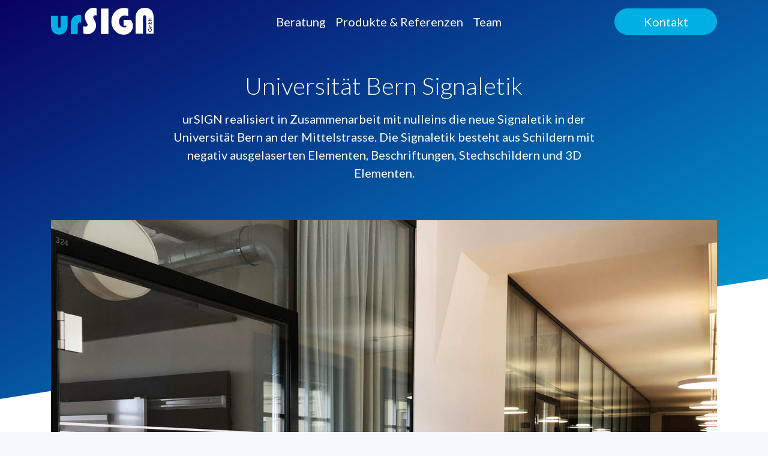

--- FILE ---
content_type: text/html; charset=utf-8
request_url: https://www.ursign.ch/news/universitaet-bern
body_size: 9708
content:
<!DOCTYPE html>
<html class='no-js' lang='de'>
<head>
<!-- ursign.ch  3f3ee71 (Freitag, 14. Februar 2025, 09:51 Uhr) -->
<link rel="preload" href="/fonts/fa-brands-400.woff2" as="font" type="font/woff2" crossorigin>
<meta content='/assets/application-a1ed86b6771d67a5868536ee8e9e2e79d2d16b3ce655458c006068008911dd64.css' name='fullcss'>
<meta content='/assets/application-6ebc0d50bc9c058740db7555795654e31808290740ee2345493e90683287392d.js' name='fulljs'>
<style>@import url("https://fonts.googleapis.com/css?family=Lato:300,300i,400,400i,700,700i");@import url("https://fonts.googleapis.com/css?family=Lato:300,300i,400,400i,700,700i");@import url("https://fonts.googleapis.com/css?family=Lato:300,300i,400,400i,700,700i");@import url("https://fonts.googleapis.com/css?family=Lato:300,300i,400,400i,700,700i");@import url("https://fonts.googleapis.com/css?family=Lato:300,300i,400,400i,700,700i");@import url("https://fonts.googleapis.com/css?family=Lato:300,300i,400,400i,700,700i");.far,.fal,.fab{-moz-osx-font-smoothing:grayscale;-webkit-font-smoothing:antialiased;display:inline-block;font-style:normal;font-variant:normal;text-rendering:auto;line-height:1}.fa-ellipsis-v-alt:before{content:"\f39c"}.fa-facebook:before{content:"\f09a"}.fa-instagram:before{content:"\f16d"}.fa-times:before{content:"\f00d"}.sr-only{border:0;clip:rect(0,0,0,0);height:1px;margin:-1px;overflow:hidden;padding:0;position:absolute;width:1px}@font-face{font-family:'Font Awesome 5 Brands';font-style:normal;font-weight:normal;src:url("/fonts/fa-brands-400.eot");src:url("/fonts/fa-brands-400.eot?#iefix") format("embedded-opentype"),url("/fonts/fa-brands-400.woff2") format("woff2"),url("/fonts/fa-brands-400.woff") format("woff"),url("/fonts/fa-brands-400.ttf") format("truetype"),url("/fonts/fa-brands-400.svg#fontawesome") format("svg")}.fab{font-family:'Font Awesome 5 Brands'}@font-face{font-family:'Font Awesome 5 Pro';font-style:normal;font-weight:300;src:url("/fonts/fa-light-300.eot");src:url("/fonts/fa-light-300.eot?#iefix") format("embedded-opentype"),url("/fonts/fa-light-300.woff2") format("woff2"),url("/fonts/fa-light-300.woff") format("woff"),url("/fonts/fa-light-300.ttf") format("truetype"),url("/fonts/fa-light-300.svg#fontawesome") format("svg")}.fal{font-family:'Font Awesome 5 Pro';font-weight:300}@font-face{font-family:'Font Awesome 5 Pro';font-style:normal;font-weight:400;src:url("/fonts/fa-regular-400.eot");src:url("/fonts/fa-regular-400.eot?#iefix") format("embedded-opentype"),url("/fonts/fa-regular-400.woff2") format("woff2"),url("/fonts/fa-regular-400.woff") format("woff"),url("/fonts/fa-regular-400.ttf") format("truetype"),url("/fonts/fa-regular-400.svg#fontawesome") format("svg")}.far{font-family:'Font Awesome 5 Pro';font-weight:400}@font-face{font-family:'Font Awesome 5 Pro';font-style:normal;font-weight:900;src:url("/fonts/fa-solid-900.eot");src:url("/fonts/fa-solid-900.eot?#iefix") format("embedded-opentype"),url("/fonts/fa-solid-900.woff2") format("woff2"),url("/fonts/fa-solid-900.woff") format("woff"),url("/fonts/fa-solid-900.ttf") format("truetype"),url("/fonts/fa-solid-900.svg#fontawesome") format("svg")}:root{--blue: #007bff;--indigo: #6610f2;--purple: #6f42c1;--pink: #e83e8c;--red: #dc3545;--orange: #fd7e14;--yellow: #ffc107;--green: #28a745;--teal: #20c997;--cyan: #17a2b8;--white: #fff;--gray: #6c757d;--gray-dark: #343a40;--primary: #00AFE3;--secondary: #081A75;--success: #28a745;--info: #17a2b8;--warning: #ffc107;--danger: #dc3545;--light: #f8f9fa;--dark: #343a40;--breakpoint-xs: 0;--breakpoint-sm: 576px;--breakpoint-md: 768px;--breakpoint-lg: 992px;--breakpoint-xl: 1200px;--font-family-sans-serif: "Lato", -apple-system, BlinkMacSystemFont, "Segoe UI", Roboto, "Helvetica Neue", Arial, sans-serif, "Apple Color Emoji", "Segoe UI Emoji", "Segoe UI Symbol", "Noto Color Emoji";--font-family-monospace: SFMono-Regular, Menlo, Monaco, Consolas, "Liberation Mono", "Courier New", monospace}*,*::before,*::after{box-sizing:border-box}html{font-family:sans-serif;line-height:1.15;-webkit-text-size-adjust:100%;-ms-text-size-adjust:100%;-ms-overflow-style:scrollbar}@-ms-viewport{width:device-width}header,main,nav{display:block}body{margin:0;font-family:"Lato",-apple-system,BlinkMacSystemFont,"Segoe UI",Roboto,"Helvetica Neue",Arial,sans-serif,"Apple Color Emoji","Segoe UI Emoji","Segoe UI Symbol","Noto Color Emoji";font-size:1rem;font-weight:400;line-height:1.5;color:#212529;text-align:left;background-color:#F6F8FA}h1,h2{margin-top:0;margin-bottom:0.5rem}p{margin-top:0;margin-bottom:1rem}ul{margin-top:0;margin-bottom:1rem}a{color:#081A75;text-decoration:none;background-color:transparent;-webkit-text-decoration-skip:objects}a:not([href]):not([tabindex]){color:inherit;text-decoration:none}img{vertical-align:middle;border-style:none}svg{overflow:hidden;vertical-align:middle}button{border-radius:0}button{margin:0;font-family:inherit;font-size:inherit;line-height:inherit}button{overflow:visible}button{text-transform:none}button,html [type="button"]{-webkit-appearance:button}button::-moz-focus-inner,[type="button"]::-moz-focus-inner{padding:0;border-style:none}::-webkit-file-upload-button{font:inherit;-webkit-appearance:button}h1,h2,.h1{margin-bottom:0.5rem;font-family:inherit;font-weight:300;line-height:1.2;color:inherit}h1,.h1{font-size:2.5rem}h2{font-size:2rem}.container{width:100%;padding-right:15px;padding-left:15px;margin-right:auto;margin-left:auto}@media (min-width:576px){.container{max-width:540px}}@media (min-width:768px){.container{max-width:720px}}@media (min-width:992px){.container{max-width:960px}}@media (min-width:1200px){.container{max-width:1140px}}.container-fluid{width:100%;padding-right:15px;padding-left:15px;margin-right:auto;margin-left:auto}.row{display:flex;flex-wrap:wrap;margin-right:-15px;margin-left:-15px}.col-12,.col-md-8,.col-md-10{position:relative;width:100%;min-height:1px;padding-right:15px;padding-left:15px}.col-12{flex:0 0 100%;max-width:100%}@media (min-width:768px){.col-md-8{flex:0 0 66.66667%;max-width:66.66667%}.col-md-10{flex:0 0 83.33333%;max-width:83.33333%}.offset-md-1{margin-left:8.33333%}.offset-md-2{margin-left:16.66667%}}.btn{display:inline-block;font-weight:400;text-align:center;white-space:nowrap;vertical-align:middle;border:1px solid transparent;padding:0.375rem 0.75rem;font-size:1rem;line-height:1.5;border-radius:0.25rem}.btn-primary{color:#fff;background-color:#00AFE3;border-color:#00AFE3}.nav-link{display:block;padding:0.5rem 1rem}.navbar{position:relative;display:flex;flex-wrap:wrap;align-items:center;justify-content:space-between;padding:0.5rem 1rem}.navbar>.container{display:flex;flex-wrap:wrap;align-items:center;justify-content:space-between}.navbar-brand{display:inline-block;padding-top:0.3125rem;padding-bottom:0.3125rem;margin-right:1rem;font-size:1.25rem;line-height:inherit;white-space:nowrap}.navbar-nav{display:flex;flex-direction:column;padding-left:0;margin-bottom:0;list-style:none}.navbar-nav .nav-link{padding-right:0;padding-left:0}.navbar-collapse{flex-basis:100%;flex-grow:1;align-items:center}@media (max-width:991.98px){.navbar-expand-lg>.container{padding-right:0;padding-left:0}}@media (min-width:992px){.navbar-expand-lg{flex-flow:row nowrap;justify-content:flex-start}.navbar-expand-lg .navbar-nav{flex-direction:row}.navbar-expand-lg .navbar-nav .nav-link{padding-right:0.5rem;padding-left:0.5rem}.navbar-expand-lg>.container{flex-wrap:nowrap}.navbar-expand-lg .navbar-collapse{display:flex!important;flex-basis:auto}}.navbar-dark .navbar-brand{color:#fff}.navbar-dark .navbar-nav .nav-link{color:rgba(255,255,255,0.5)}.bg-transparent{background-color:transparent!important}.d-none{display:none!important}.d-block{display:block!important}@media (min-width:992px){.d-lg-none{display:none!important}.d-lg-block{display:block!important}}.sr-only{position:absolute;width:1px;height:1px;padding:0;overflow:hidden;clip:rect(0,0,0,0);white-space:nowrap;border:0}.mb-3{margin-bottom:1rem!important}.mb-4{margin-bottom:1.5rem!important}.my-5{margin-top:3rem!important}.my-5{margin-bottom:3rem!important}.mt-auto{margin-top:auto!important}.mx-auto{margin-right:auto!important}.mx-auto{margin-left:auto!important}@media (min-width:992px){.mb-lg-5{margin-bottom:3rem!important}}.text-center{text-align:center!important}.text-white{color:#fff!important}html{width:100vw;overflow-x:hidden;overflow-y:scroll}body{display:flex;flex-direction:column;min-height:100vh;position:relative;overflow-x:hidden;-webkit-font-smoothing:antialiased;-moz-osx-font-smoothing:grayscale}@media all and (-ms-high-contrast:none){body{display:block}}main,.l-main{flex:1 0 auto}@media all and (-ms-high-contrast:none){main,.l-main{flex:none}}h1,.h1{font-size:2rem;margin-bottom:1rem}@media (min-width:992px){h1,.h1{font-size:2.5rem}}.l-wrapper{max-width:1440px;box-shadow:16px 0 16px 0 rgba(0,0,0,0.15);background:#fff;background-image:url("data:image/svg+xml,%3Csvg width='1440' height='665' preserveAspectRatio='none' xmlns='http://www.w3.org/2000/svg'%3E%3Cdefs%3E%3ClinearGradient x1='0%25' y1='0%25' x2='102%25' y2='101%25' id='a'%3E%3Cstop stop-color='%23090061' offset='0%25'/%3E%3Cstop stop-color='%2300AFE3' offset='100%25'/%3E%3C/linearGradient%3E%3C/defs%3E%3Cpath d='M130 0h1440v464.203L130 665z' transform='translate(-130)' fill='url(%23a)' fill-rule='evenodd'/%3E%3C/svg%3E");background-size:100% 665px;background-repeat:no-repeat;background-position:top center;display:flex;flex-direction:column;min-height:100vh}@media (max-width:991.98px){.l-wrapper{background-image:url("data:image/svg+xml,%3Csvg width='375' height='520' preserveAspectRatio='none' xmlns='http://www.w3.org/2000/svg'%3E%3Cdefs%3E%3ClinearGradient x1='0%25' y1='0%25' x2='102%25' y2='101%25' id='a'%3E%3Cstop stop-color='%23090061' offset='0%25'/%3E%3Cstop stop-color='%2300AFE3' offset='100%25'/%3E%3C/linearGradient%3E%3C/defs%3E%3Cpath d='M0 1h375v467.709L0 521z' transform='translate(0 -1)' fill='url(%23a)' fill-rule='evenodd'/%3E%3C/svg%3E");background-size:100% 520px}}.l-header__text{font-size:1.25rem}.nav-link,.btn{font-size:1.25rem}.btn-rounded{border-radius:30px;min-width:100px}@media (min-width:992px){.btn-rounded{min-width:170px}}.img-container{position:relative;padding-bottom:74.95%;height:0;background-color:#dee2e6;overflow:hidden}.img-container img{position:absolute;top:0;left:0;width:100%;height:100%}@media (max-width:991.98px){.offcanvas-collapse{display:flex;flex-direction:column;align-items:start;justify-content:space-between;position:fixed;z-index:1500;top:0;bottom:0;left:100%;width:100%;padding:calc(60px + 2rem) 0.75rem 0;overflow-y:auto;visibility:hidden;background-image:linear-gradient(-134deg,#090061 0%,#00AFE3 100%)}.offcanvas-collapse .navbar-nav{text-align:center}.offcanvas-collapse .navbar-nav .nav-link{padding:.25rem 0;font-size:2rem;font-weight:300;color:#fff}.offcanvas-collapse .navbar-nav.l-service-nav .nav-link{font-size:1.125rem;padding:.125rem 0}.offcanvas-close{position:absolute;top:.5rem;right:calc(1rem + 15px);font-size:1.25rem;min-width:45px}.offcanvas-logo{position:absolute;left:calc(1rem + 15px);top:.9rem}}.svg{display:inline-block}.svg--logo{width:120px;height:31.53px}@media (min-width:992px){.svg--logo{width:171px;height:45px}}</style>
<script>
  /*! EnhanceJS: a progressive enhancement boilerplate. Copyright 2014 @scottjehl, Filament Group, Inc. Licensed MIT */
  !function(e,t){"use strict";function n(t){var n=e.document.getElementsByTagName("script")[0],a=e.document.createElement("script");return a.src=t,a.async=!0,n.parentNode.insertBefore(a,n),a}function a(t,n,a){function o(){for(var e,n=0;n<i.length;n++)i[n].href&&i[n].href.indexOf(t)>-1&&(e=!0);e?r.media=a||"all":s(o)}var r=e.document.createElement("link"),i=e.document.styleSheets;return r.rel="stylesheet",r.href=t,r.media="only x",document.getElementsByTagName('head')[0].appendChild(r),o(),r}function o(t){for(var n,a=e.document.getElementsByTagName("meta"),o=0;o<a.length;o++)if(a[o].name&&a[o].name===t){n=a[o];break}return n}function r(n,a,o){var r;if(a===t){var c=("; "+e.document.cookie).split("; "+n+"=");return 2==c.length?c.pop().split(";").shift():null}if(!1===a&&(o=-1),o){var s=new Date;s.setTime(s.getTime()+24*o*60*60*1e3),r="; expires="+s.toGMTString()}else r="";e.document.cookie=n+"="+a+r+"; path=/"}function c(){m.className+=" "+f.join(" ")}var s=e.setTimeout,i={},l=e.document,m=l.documentElement,u=(l.head||l.getElementsByTagName("head")[0],["enhanced"]),f=[];i.loadJS=n,i.loadCSS=a,i.getMeta=o,i.cookie=r;var d=o("fullcss");d&&!r("fullcss")&&(a(d.content),r("fullcss","true",7)),m.className+=" "+u.join(" ");var h=o("fulljs");if(c(),h){var g=n(h.content),p=s(function(){m.className=m.className.replace(f.join(" ")," ")},8e3);g.onload=function(){clearTimeout(p),c()}}var v=o("fonts");v&&a(v.content),e.enhance=i}(this);
</script>
<noscript>
<link rel="stylesheet" media="all" href="/assets/application-a1ed86b6771d67a5868536ee8e9e2e79d2d16b3ce655458c006068008911dd64.css" />
</noscript>


<meta content='width=device-width, initial-scale=1' name='viewport'>
<meta content='ie=edge' http-equiv='x-ua-compatible'>
<title>urSIGN GmbH · Universität Bern</title>
<meta property="og:locale" content="de_DE" />
<meta name="created" content="2023-10-13 13:33:15 UTC" />
<meta name="robots" content="index, follow" />
<meta property="og:type" content="website" />
<meta name="twitter:title" property="og:title" content="Universität Bern" />
<meta name="twitter:url" property="og:url" content="https://www.ursign.ch/news/universitaet-bern" />
<meta name="twitter:card" content="summary" />
<meta name="twitter:domain" property="og:site_name" content="urSIGN GmbH" />
<meta name="description" content="urSIGN ist Ihr Spezialist für Leuchtwerbung und Werbetechnik in Bern." lang="de" />
<meta name="twitter:description" property="og:description" content="urSIGN ist Ihr Spezialist für Leuchtwerbung und Werbetechnik in Bern." />
<meta name="keywords" content="Leuchtwerbung, Leuchtkasten, Leuchtschriften, LED, Werbetechnik, Digital Signage, Digitaldruck, Plotter, Visitenkarte, Flyer, Drucksachen, Pylon, Stele, CNC Arbeiten, Daten Aufbereiten" lang="de" />


<link rel="icon" type="image/png" href="/assets/favicon/favicon-96x96-ee04ead997941600f16845adabcec00463d857c511a4196ede91a7e65ce5864e.png" sizes="96x96" />
<link rel="icon" type="image/svg+xml" href="/assets/favicon/favicon-bb338bc278610230b8c5839c1e8ac1a0da3ddd859db426529647b4d4bcf278d2.svg" />
<link rel="shortcut icon" href="/assets/favicon/favicon-f31cce07c77912aa40a36392a1aa2385df9f7b315226717f9ff3678c074a8fb1.ico" />
<link rel="apple-touch-icon" sizes="180x180" href="/assets/favicon/apple-touch-icon-49681e08bb756755e6ac5133e5d65ddadaeb1541a60f91786722c50f90368b2b.png" />
<meta name="apple-mobile-web-app-title" content="urSIGN" />
<link rel="manifest" href="/assets/favicon/site-9a7e7cf33c9cbe976993be04534d31f04fa66452c7f06dd134e65bb51d90a40a.webmanifest" />
<meta content='yes' name='mobile-web-app-capable'>
<meta content='yes' name='apple-mobile-web-app-capable'>
<meta content='black' name='apple-mobile-web-app-status-bar-style'>
<meta content='urSIGN GmbH' name='apple-mobile-web-app-title'>
<meta name="csrf-param" content="authenticity_token" />
<meta name="csrf-token" content="j7T2LPKRG4uZBDt4mE2JJjm8zI24ZbQ4upgcQHp+902EzMVbaBUfe0whD+F6p7ka4mDl8Kuoooahi3o1oGP5zQ==" />

</head>
<body class='l-page l-page--news_article'>
<!--[if lt IE 11]>
<p class="browse-happy">
Sie benutzen einen <strong>veralteten</strong> Browser. Bitte <a href="http://browsehappy.com/">aktualisieren Sie
Ihren Browser</a>
um diese Seite optimal darzustellen.
</p>
<![endif]-->
<div class='l-wrapper container-fluid'>
<div class='text-center'>
<a class="sr-only sr-only-focusable" href="#main-content">Zum Inhalt springen</a>
<a class="sr-only sr-only-focusable" href="#main-navigation">Zur Navigation springen</a>
<a id='page-top'></a>
</div>
<nav class='navbar navbar-expand-lg navbar-dark bg-transparent mb-3 mb-lg-5'>
<div class='container'>
<a class="navbar-brand" href="/"><svg xmlns="http://www.w3.org/2000/svg" viewbox="0 0 171 45" class="svg svg--logo"><g fill="none" fill-rule="evenodd"><path d="M0 13.441h11.546v17.326c0 1.747.732 2.617 2.194 2.617 1.446 0 2.168-.87 2.168-2.617V13.44h11.546v17.114c0 3.979-1.33 7.34-3.99 10.08-2.65 2.732-5.9 4.11-9.752 4.11-4.385 0-7.916-1.59-10.594-4.777C1.038 37.492 0 34.043 0 29.624V13.441M50 12.349v12.574c-.806-.466-1.54-.689-2.206-.689-2.112 0-3.174 1.632-3.174 4.897V44H33V26.867c0-4.524 1.223-8.132 3.67-10.833C39.115 13.344 42.378 12 46.455 12c.911 0 2.093.118 3.545.349" fill="#00AFE3"></path><path d="M76 .867v11.937c-.91-.307-1.618-.456-2.112-.456-.945 0-1.759.341-2.447 1.042-.682.692-1.018 1.533-1.018 2.51 0 .842.372 1.912 1.114 3.202l.954 1.653c1.742 2.988 2.608 5.876 2.608 8.651 0 4.082-1.459 7.526-4.385 10.354C67.788 42.579 64.227 44 60.012 44c-2.026 0-4.031-.467-6.012-1.387v-12.13c1.195.764 2.263 1.14 3.192 1.14 1.096 0 2.007-.317 2.738-.937.735-.622 1.107-1.41 1.107-2.347 0-.613-.593-1.953-1.77-4.02-1.882-3.274-2.818-6.55-2.818-9.826 0-3.949 1.413-7.355 4.26-10.202C63.547 1.435 66.941 0 70.883 0c1.74 0 3.438.289 5.117.867" fill="#FFF"></path><g fill="#FFF"><path d="M83.233 43.825h12.432V1.262H83.233zM120.902 19.972h11.856c2.55 3.222 3.827 6.62 3.827 10.197 0 4.157-1.496 7.651-4.49 10.482-2.989 2.819-6.668 4.244-11.036 4.244-5.68 0-10.49-2.198-14.457-6.585-3.958-4.382-5.94-9.733-5.94-16.034 0-6.315 2.018-11.576 6.056-15.776 4.023-4.199 9.066-6.307 15.1-6.307 2.074 0 4.352.427 6.87 1.282v12.66c-1.968-.932-3.747-1.395-5.366-1.395-2.917 0-5.303.924-7.146 2.775-1.852 1.851-2.767 4.246-2.767 7.198 0 3.017.854 5.41 2.567 7.178 1.713 1.765 4.035 2.653 6.952 2.653 1.852 0 2.79-.55 2.79-1.654 0-.836-.614-1.246-1.844-1.246h-2.972v-9.672"></path></g><path d="M141 43V15.774c0-4.78 1.411-8.602 4.24-11.467C148.064 1.437 151.828 0 156.53 0c4.684 0 8.265 1.403 10.749 4.183 2.478 2.788 3.72 6.795 3.72 12.023V43h-12.345V16.206c0-2.562-.9-3.844-2.706-3.844-1.742 0-2.61 1.282-2.61 3.844V43H141" fill="#FFF"></path><path d="M163.608 35.075c-.53.64-.876 1.063-.876 1.88 0 1.29 1.034 2.23 2.269 2.23 1.233 0 2.267-.94 2.267-2.23 0-1.106-.72-2.081-1.904-2.139v2.03h-.729V34h.498c1.88 0 2.867 1.565 2.867 2.954 0 1.648-1.326 3.046-3 3.046s-3-1.398-3-3.046c0-.974.275-1.63 1.047-2.405l.561.526M168 33h-2.662c-.734 0-1.338-.593-1.338-1.379 0-.432.179-.865.554-1.12-.375-.258-.554-.69-.554-1.123 0-.784.604-1.378 1.338-1.378H168v.705h-2.5c-.496 0-.814.272-.814.69 0 .457.26.752.93.752H168v.706h-2.384c-.67 0-.93.296-.93.752 0 .417.318.69.814.69h2.5V33M162 26.281h3.632c1.116 0 1.658-.57 1.658-1.257 0-.767-.585-1.306-1.413-1.306-.835 0-1.393.514-1.393 1.29 0 .326.17.727.355.988h-.78a2.15 2.15 0 0 1-.285-1.11c0-1.003.88-1.886 2.01-1.886 1.201 0 2.216.751 2.216 2.024 0 1.15-.899 1.976-2.23 1.976H162v-.719M168 22h-6v-.764h2.52v-2.472H162V18h6v.764h-2.728v2.472H168V22" fill="#000"></path></g></svg>
</a>
<button aria-controls='main-navigation' aria-expanded='false' class='btn btn-primary btn-rounded d-lg-none' data-target='#main-navigation' data-toggle='offcanvas' type='button'>
<i class="far fa-ellipsis-v-alt"></i> Menü
</button>
<div class='offcanvas-collapse navbar-collapse' id='main-navigation'>
<a class="offcanvas-logo d-block d-lg-none" href="/"><svg xmlns="http://www.w3.org/2000/svg" viewbox="0 0 171 45" class="svg svg--logo"><g fill="none" fill-rule="evenodd"><path d="M0 13.441h11.546v17.326c0 1.747.732 2.617 2.194 2.617 1.446 0 2.168-.87 2.168-2.617V13.44h11.546v17.114c0 3.979-1.33 7.34-3.99 10.08-2.65 2.732-5.9 4.11-9.752 4.11-4.385 0-7.916-1.59-10.594-4.777C1.038 37.492 0 34.043 0 29.624V13.441M50 12.349v12.574c-.806-.466-1.54-.689-2.206-.689-2.112 0-3.174 1.632-3.174 4.897V44H33V26.867c0-4.524 1.223-8.132 3.67-10.833C39.115 13.344 42.378 12 46.455 12c.911 0 2.093.118 3.545.349" fill="#00AFE3"></path><path d="M76 .867v11.937c-.91-.307-1.618-.456-2.112-.456-.945 0-1.759.341-2.447 1.042-.682.692-1.018 1.533-1.018 2.51 0 .842.372 1.912 1.114 3.202l.954 1.653c1.742 2.988 2.608 5.876 2.608 8.651 0 4.082-1.459 7.526-4.385 10.354C67.788 42.579 64.227 44 60.012 44c-2.026 0-4.031-.467-6.012-1.387v-12.13c1.195.764 2.263 1.14 3.192 1.14 1.096 0 2.007-.317 2.738-.937.735-.622 1.107-1.41 1.107-2.347 0-.613-.593-1.953-1.77-4.02-1.882-3.274-2.818-6.55-2.818-9.826 0-3.949 1.413-7.355 4.26-10.202C63.547 1.435 66.941 0 70.883 0c1.74 0 3.438.289 5.117.867" fill="#FFF"></path><g fill="#FFF"><path d="M83.233 43.825h12.432V1.262H83.233zM120.902 19.972h11.856c2.55 3.222 3.827 6.62 3.827 10.197 0 4.157-1.496 7.651-4.49 10.482-2.989 2.819-6.668 4.244-11.036 4.244-5.68 0-10.49-2.198-14.457-6.585-3.958-4.382-5.94-9.733-5.94-16.034 0-6.315 2.018-11.576 6.056-15.776 4.023-4.199 9.066-6.307 15.1-6.307 2.074 0 4.352.427 6.87 1.282v12.66c-1.968-.932-3.747-1.395-5.366-1.395-2.917 0-5.303.924-7.146 2.775-1.852 1.851-2.767 4.246-2.767 7.198 0 3.017.854 5.41 2.567 7.178 1.713 1.765 4.035 2.653 6.952 2.653 1.852 0 2.79-.55 2.79-1.654 0-.836-.614-1.246-1.844-1.246h-2.972v-9.672"></path></g><path d="M141 43V15.774c0-4.78 1.411-8.602 4.24-11.467C148.064 1.437 151.828 0 156.53 0c4.684 0 8.265 1.403 10.749 4.183 2.478 2.788 3.72 6.795 3.72 12.023V43h-12.345V16.206c0-2.562-.9-3.844-2.706-3.844-1.742 0-2.61 1.282-2.61 3.844V43H141" fill="#FFF"></path><path d="M163.608 35.075c-.53.64-.876 1.063-.876 1.88 0 1.29 1.034 2.23 2.269 2.23 1.233 0 2.267-.94 2.267-2.23 0-1.106-.72-2.081-1.904-2.139v2.03h-.729V34h.498c1.88 0 2.867 1.565 2.867 2.954 0 1.648-1.326 3.046-3 3.046s-3-1.398-3-3.046c0-.974.275-1.63 1.047-2.405l.561.526M168 33h-2.662c-.734 0-1.338-.593-1.338-1.379 0-.432.179-.865.554-1.12-.375-.258-.554-.69-.554-1.123 0-.784.604-1.378 1.338-1.378H168v.705h-2.5c-.496 0-.814.272-.814.69 0 .457.26.752.93.752H168v.706h-2.384c-.67 0-.93.296-.93.752 0 .417.318.69.814.69h2.5V33M162 26.281h3.632c1.116 0 1.658-.57 1.658-1.257 0-.767-.585-1.306-1.413-1.306-.835 0-1.393.514-1.393 1.29 0 .326.17.727.355.988h-.78a2.15 2.15 0 0 1-.285-1.11c0-1.003.88-1.886 2.01-1.886 1.201 0 2.216.751 2.216 2.024 0 1.15-.899 1.976-2.23 1.976H162v-.719M168 22h-6v-.764h2.52v-2.472H162V18h6v.764h-2.728v2.472H168V22" fill="#000"></path></g></svg>
</a>
<button aria-controls='main-navigation' aria-expanded='false' class='offcanvas-close d-block d-lg-none btn btn-primary btn-rounded' data-target='#main-navigation' data-toggle='offcanvas' type='button'>
<i title="Schliessen" class="fal fa-times"></i>
</button>
  <ul class="navbar-nav mx-auto l-main-nav">
      <li class="nav-item">
          <a id="navbarMenuLink7" class="nav-link" title="Beratung" data-page-id="7" href="/beratung">Beratung</a>

</li>      <li class="nav-item">
          <a id="navbarMenuLink8" class="nav-link" title="Produkte &amp; Referenzen" data-page-id="8" href="/produkte-referenzen">Produkte &amp; Referenzen</a>

</li>      <li class="nav-item last">
          <a id="navbarMenuLink9" class="nav-link" title="Team" data-page-id="9" href="/team">Team</a>

</li>    <li class="nav-item d-lg-none">
      <a class="nav-link" href="/kontakt">Kontakt</a>
    </li>
</ul>
<ul class='navbar-nav d-lg-none l-service-nav mt-auto mx-auto mb-4'>
<li class='nav-item'><a class="nav-link" href="/agb">AGB</a></li>
<li class='nav-item'><a class="nav-link" href="/impressum">Impressum</a></li>
<li class='nav-item'><a class="nav-link" href="/datenschutz">Datenschutz</a></li>
<li class='nav-item text-white'>
<a class="text-white" target="_blank" href="https://www.facebook.com/pages/category/Business-Service/urSIGN-GmbH-557002044448288/"><i title="Facebook" class="fab fa-facebook"></i></a>
&nbsp;|&nbsp;
<a target="_blank" class="text-white" href="https://www.instagram.com/ursign_gmbh/"><i title="Instagram" class="fab fa-instagram"></i></a>
</li>
</ul>
<a class="btn btn-primary btn-rounded d-none d-lg-block" style="width: 171px" href="/kontakt">Kontakt</a>
</div>
</div>
</nav>

<main class='l-main' id='main-content'>
<div class='container'><header id="intro_171" class="l-header text-center text-white"><div class='row'>
<div class='col-12 col-md-10 offset-md-1'>
<h1>Universität Bern Signaletik</h1>
</div>
</div>
<div class='row'>
<div class='col-12 col-md-8 offset-md-2'>
<div class='l-header__text'><p>urSIGN realisiert in Zusammenarbeit mit nulleins die neue Signaletik in der Universität Bern an der Mittelstrasse. Die Signaletik besteht aus Schildern mit negativ ausgelaserten Elementen, Beschriftungen, Stechschildern und 3D Elementen.</p></div>
</div>
</div>
</header><div id="one_landscape_picture_435" class="row my-5"><div class='col-12'>
<div class='img-container'><img class="lazyload" data-srcset="/pictures/W1siZiIsIjIwMjEvMDQvMDcvOGI2cGcwNDU4cl9VbmliZXJuMS5qcGciXSxbInAiLCJ0aHVtYiIsIjIyMjB4MTY1MVx1MDAzZSJdLFsicCIsImVuY29kZSIsImpwZWciLCItcXVhbGl0eSA3NSJdXQ/Unibern1.jpeg?sha=37174917d9de1cb1 2220w, /pictures/W1siZiIsIjIwMjEvMDQvMDcvOGI2cGcwNDU4cl9VbmliZXJuMS5qcGciXSxbInAiLCJ0aHVtYiIsIjE4NjB4MTM4M1x1MDAzZSJdLFsicCIsImVuY29kZSIsImpwZWciLCItcXVhbGl0eSA3NSJdXQ/Unibern1.jpeg?sha=453eabad55362668 1860w, /pictures/W1siZiIsIjIwMjEvMDQvMDcvOGI2cGcwNDU4cl9VbmliZXJuMS5qcGciXSxbInAiLCJ0aHVtYiIsIjEzODB4MTAyNlx1MDAzZSJdLFsicCIsImVuY29kZSIsImpwZWciLCItcXVhbGl0eSA3NSJdXQ/Unibern1.jpeg?sha=009d80e7765ef4d8 1380w, /pictures/W1siZiIsIjIwMjEvMDQvMDcvOGI2cGcwNDU4cl9VbmliZXJuMS5qcGciXSxbInAiLCJ0aHVtYiIsIjEwMjB4NzU4XHUwMDNlIl0sWyJwIiwiZW5jb2RlIiwianBlZyIsIi1xdWFsaXR5IDc1Il1d/Unibern1.jpeg?sha=ff1a69994556fa1b 1020w" data-src="/pictures/W1siZiIsIjIwMjEvMDQvMDcvOGI2cGcwNDU4cl9VbmliZXJuMS5qcGciXSxbInAiLCJ0aHVtYiIsIjEwMjB4NzU4XHUwMDNlIl0sWyJwIiwiZW5jb2RlIiwianBlZyIsIi1xdWFsaXR5IDc1Il1d/Unibern1.jpeg?sha=ff1a69994556fa1b" data-sizes="(min-width: 1200px) 2220w, (min-width: 992px) 1860w, (min-width: 768px) 1380w, 1020w" src="[data-uri]" /></div>
</div>
</div><div id="one_landscape_picture_436" class="row my-5"><div class='col-12'>
<div class='img-container'><img class="lazyload" data-srcset="/pictures/W1siZiIsIjIwMjEvMDQvMDcvNGkxdGNhbGx3cl9VbmliZXJuMi5qcGciXSxbInAiLCJ0aHVtYiIsIjIyMjB4MTY1MVx1MDAzZSJdLFsicCIsImVuY29kZSIsImpwZWciLCItcXVhbGl0eSA3NSJdXQ/Unibern2.jpeg?sha=e73639bf2f901164 2220w, /pictures/W1siZiIsIjIwMjEvMDQvMDcvNGkxdGNhbGx3cl9VbmliZXJuMi5qcGciXSxbInAiLCJ0aHVtYiIsIjE4NjB4MTM4M1x1MDAzZSJdLFsicCIsImVuY29kZSIsImpwZWciLCItcXVhbGl0eSA3NSJdXQ/Unibern2.jpeg?sha=914cea7c0a323076 1860w, /pictures/W1siZiIsIjIwMjEvMDQvMDcvNGkxdGNhbGx3cl9VbmliZXJuMi5qcGciXSxbInAiLCJ0aHVtYiIsIjEzODB4MTAyNlx1MDAzZSJdLFsicCIsImVuY29kZSIsImpwZWciLCItcXVhbGl0eSA3NSJdXQ/Unibern2.jpeg?sha=9a988f61a2fa91c1 1380w, /pictures/W1siZiIsIjIwMjEvMDQvMDcvNGkxdGNhbGx3cl9VbmliZXJuMi5qcGciXSxbInAiLCJ0aHVtYiIsIjEwMjB4NzU4XHUwMDNlIl0sWyJwIiwiZW5jb2RlIiwianBlZyIsIi1xdWFsaXR5IDc1Il1d/Unibern2.jpeg?sha=3110d6036d0a73f0 1020w" data-src="/pictures/W1siZiIsIjIwMjEvMDQvMDcvNGkxdGNhbGx3cl9VbmliZXJuMi5qcGciXSxbInAiLCJ0aHVtYiIsIjEwMjB4NzU4XHUwMDNlIl0sWyJwIiwiZW5jb2RlIiwianBlZyIsIi1xdWFsaXR5IDc1Il1d/Unibern2.jpeg?sha=3110d6036d0a73f0" data-sizes="(min-width: 1200px) 2220w, (min-width: 992px) 1860w, (min-width: 768px) 1380w, 1020w" src="[data-uri]" /></div>
</div>
</div><div id="one_landscape_picture_172" class="row my-5"><div class='col-12'>
<div class='img-container'><img class="lazyload" data-srcset="/pictures/W1siZiIsIjIwMTgvMTAvMjYvNjF6ZDdwMnAxNF9Gb3RvXzI0LjEwLjE4XzE0XzQ3XzI0LmpwZyJdLFsicCIsInRodW1iIiwiMjIyMHgxNjUxXHUwMDNlIl0sWyJwIiwiZW5jb2RlIiwianBlZyIsIi1xdWFsaXR5IDc1Il1d/Foto%2024.10.18%2C%2014%2047%2024.jpeg?sha=1b0b5896f234dbbe 2220w, /pictures/W1siZiIsIjIwMTgvMTAvMjYvNjF6ZDdwMnAxNF9Gb3RvXzI0LjEwLjE4XzE0XzQ3XzI0LmpwZyJdLFsicCIsInRodW1iIiwiMTg2MHgxMzgzXHUwMDNlIl0sWyJwIiwiZW5jb2RlIiwianBlZyIsIi1xdWFsaXR5IDc1Il1d/Foto%2024.10.18%2C%2014%2047%2024.jpeg?sha=a891052a2a6551be 1860w, /pictures/W1siZiIsIjIwMTgvMTAvMjYvNjF6ZDdwMnAxNF9Gb3RvXzI0LjEwLjE4XzE0XzQ3XzI0LmpwZyJdLFsicCIsInRodW1iIiwiMTM4MHgxMDI2XHUwMDNlIl0sWyJwIiwiZW5jb2RlIiwianBlZyIsIi1xdWFsaXR5IDc1Il1d/Foto%2024.10.18%2C%2014%2047%2024.jpeg?sha=2537f43fec2eea8c 1380w, /pictures/W1siZiIsIjIwMTgvMTAvMjYvNjF6ZDdwMnAxNF9Gb3RvXzI0LjEwLjE4XzE0XzQ3XzI0LmpwZyJdLFsicCIsInRodW1iIiwiMTAyMHg3NThcdTAwM2UiXSxbInAiLCJlbmNvZGUiLCJqcGVnIiwiLXF1YWxpdHkgNzUiXV0/Foto%2024.10.18%2C%2014%2047%2024.jpeg?sha=16a3ca2f8ce2aeef 1020w" data-src="/pictures/W1siZiIsIjIwMTgvMTAvMjYvNjF6ZDdwMnAxNF9Gb3RvXzI0LjEwLjE4XzE0XzQ3XzI0LmpwZyJdLFsicCIsInRodW1iIiwiMTAyMHg3NThcdTAwM2UiXSxbInAiLCJlbmNvZGUiLCJqcGVnIiwiLXF1YWxpdHkgNzUiXV0/Foto%2024.10.18%2C%2014%2047%2024.jpeg?sha=16a3ca2f8ce2aeef" data-sizes="(min-width: 1200px) 2220w, (min-width: 992px) 1860w, (min-width: 768px) 1380w, 1020w" src="[data-uri]" /></div>
</div>
</div><div id="one_landscape_picture_173" class="row my-5"><div class='col-12'>
<div class='img-container'><img class="lazyload" data-srcset="/pictures/W1siZiIsIjIwMTgvMTAvMjYvNDlqbW1iMDd3bl9Gb3RvXzI0LjEwLjE4XzE0XzQ3XzUzLmpwZyJdLFsicCIsInRodW1iIiwiMjIyMHgxNjUxXHUwMDNlIl0sWyJwIiwiZW5jb2RlIiwianBlZyIsIi1xdWFsaXR5IDc1Il1d/Foto%2024.10.18%2C%2014%2047%2053.jpeg?sha=8c1a6670d2cdfbca 2220w, /pictures/W1siZiIsIjIwMTgvMTAvMjYvNDlqbW1iMDd3bl9Gb3RvXzI0LjEwLjE4XzE0XzQ3XzUzLmpwZyJdLFsicCIsInRodW1iIiwiMTg2MHgxMzgzXHUwMDNlIl0sWyJwIiwiZW5jb2RlIiwianBlZyIsIi1xdWFsaXR5IDc1Il1d/Foto%2024.10.18%2C%2014%2047%2053.jpeg?sha=46c347864ddbf395 1860w, /pictures/W1siZiIsIjIwMTgvMTAvMjYvNDlqbW1iMDd3bl9Gb3RvXzI0LjEwLjE4XzE0XzQ3XzUzLmpwZyJdLFsicCIsInRodW1iIiwiMTM4MHgxMDI2XHUwMDNlIl0sWyJwIiwiZW5jb2RlIiwianBlZyIsIi1xdWFsaXR5IDc1Il1d/Foto%2024.10.18%2C%2014%2047%2053.jpeg?sha=f500406897483c31 1380w, /pictures/W1siZiIsIjIwMTgvMTAvMjYvNDlqbW1iMDd3bl9Gb3RvXzI0LjEwLjE4XzE0XzQ3XzUzLmpwZyJdLFsicCIsInRodW1iIiwiMTAyMHg3NThcdTAwM2UiXSxbInAiLCJlbmNvZGUiLCJqcGVnIiwiLXF1YWxpdHkgNzUiXV0/Foto%2024.10.18%2C%2014%2047%2053.jpeg?sha=350e6f43ad5c81d4 1020w" data-src="/pictures/W1siZiIsIjIwMTgvMTAvMjYvNDlqbW1iMDd3bl9Gb3RvXzI0LjEwLjE4XzE0XzQ3XzUzLmpwZyJdLFsicCIsInRodW1iIiwiMTAyMHg3NThcdTAwM2UiXSxbInAiLCJlbmNvZGUiLCJqcGVnIiwiLXF1YWxpdHkgNzUiXV0/Foto%2024.10.18%2C%2014%2047%2053.jpeg?sha=350e6f43ad5c81d4" data-sizes="(min-width: 1200px) 2220w, (min-width: 992px) 1860w, (min-width: 768px) 1380w, 1020w" src="[data-uri]" /></div>
</div>
</div><div id="one_landscape_picture_174" class="row my-5"><div class='col-12'>
<div class='img-container'><img class="lazyload" data-srcset="/pictures/W1siZiIsIjIwMTgvMTAvMjYvOHRrYm1vbDBmel9Gb3RvXzI0LjEwLjE4XzE0XzQzXzQ4LmpwZyJdLFsicCIsInRodW1iIiwiMjIyMHgxNjUxXHUwMDNlIl0sWyJwIiwiZW5jb2RlIiwianBlZyIsIi1xdWFsaXR5IDc1Il1d/Foto%2024.10.18%2C%2014%2043%2048.jpeg?sha=36f525cd897fd1ff 2220w, /pictures/W1siZiIsIjIwMTgvMTAvMjYvOHRrYm1vbDBmel9Gb3RvXzI0LjEwLjE4XzE0XzQzXzQ4LmpwZyJdLFsicCIsInRodW1iIiwiMTg2MHgxMzgzXHUwMDNlIl0sWyJwIiwiZW5jb2RlIiwianBlZyIsIi1xdWFsaXR5IDc1Il1d/Foto%2024.10.18%2C%2014%2043%2048.jpeg?sha=392e8ac357307777 1860w, /pictures/W1siZiIsIjIwMTgvMTAvMjYvOHRrYm1vbDBmel9Gb3RvXzI0LjEwLjE4XzE0XzQzXzQ4LmpwZyJdLFsicCIsInRodW1iIiwiMTM4MHgxMDI2XHUwMDNlIl0sWyJwIiwiZW5jb2RlIiwianBlZyIsIi1xdWFsaXR5IDc1Il1d/Foto%2024.10.18%2C%2014%2043%2048.jpeg?sha=4437ce2946132a61 1380w, /pictures/W1siZiIsIjIwMTgvMTAvMjYvOHRrYm1vbDBmel9Gb3RvXzI0LjEwLjE4XzE0XzQzXzQ4LmpwZyJdLFsicCIsInRodW1iIiwiMTAyMHg3NThcdTAwM2UiXSxbInAiLCJlbmNvZGUiLCJqcGVnIiwiLXF1YWxpdHkgNzUiXV0/Foto%2024.10.18%2C%2014%2043%2048.jpeg?sha=da8484c5598f1666 1020w" data-src="/pictures/W1siZiIsIjIwMTgvMTAvMjYvOHRrYm1vbDBmel9Gb3RvXzI0LjEwLjE4XzE0XzQzXzQ4LmpwZyJdLFsicCIsInRodW1iIiwiMTAyMHg3NThcdTAwM2UiXSxbInAiLCJlbmNvZGUiLCJqcGVnIiwiLXF1YWxpdHkgNzUiXV0/Foto%2024.10.18%2C%2014%2043%2048.jpeg?sha=da8484c5598f1666" data-sizes="(min-width: 1200px) 2220w, (min-width: 992px) 1860w, (min-width: 768px) 1380w, 1020w" src="[data-uri]" /></div>
</div>
</div><div id="two_portrait_pictures_175" class="row my-4 mt-lg-5"><div class='col-12 col-md-6 mb-4'>
<div class='img-container img-container--portrait'><img class="lazyload" data-srcset="/pictures/W1siZiIsIjIwMTgvMTAvMjYvOW9scWU2Mnh5MF9Gb3RvXzI0LjEwLjE4XzE0XzQyXzU5LmpwZyJdLFsicCIsInRodW1iIiwiMTA4MHgxNDQwXHUwMDNlIl0sWyJwIiwiZW5jb2RlIiwianBlZyIsIi1xdWFsaXR5IDc1Il1d/Foto%2024.10.18%2C%2014%2042%2059.jpeg?sha=557582845786d0b3 1080w, /pictures/W1siZiIsIjIwMTgvMTAvMjYvOW9scWU2Mnh5MF9Gb3RvXzI0LjEwLjE4XzE0XzQyXzU5LmpwZyJdLFsicCIsInRodW1iIiwiOTAweDEyMDBcdTAwM2UiXSxbInAiLCJlbmNvZGUiLCJqcGVnIiwiLXF1YWxpdHkgNzUiXV0/Foto%2024.10.18%2C%2014%2042%2059.jpeg?sha=6f7306243bbc5f01 900w, /pictures/W1siZiIsIjIwMTgvMTAvMjYvOW9scWU2Mnh5MF9Gb3RvXzI0LjEwLjE4XzE0XzQyXzU5LmpwZyJdLFsicCIsInRodW1iIiwiNjYweDg4MFx1MDAzZSJdLFsicCIsImVuY29kZSIsImpwZWciLCItcXVhbGl0eSA3NSJdXQ/Foto%2024.10.18%2C%2014%2042%2059.jpeg?sha=4530061d8117edaa 660w, /pictures/W1siZiIsIjIwMTgvMTAvMjYvOW9scWU2Mnh5MF9Gb3RvXzI0LjEwLjE4XzE0XzQyXzU5LmpwZyJdLFsicCIsInRodW1iIiwiMTAyMHgxMzYwXHUwMDNlIl0sWyJwIiwiZW5jb2RlIiwianBlZyIsIi1xdWFsaXR5IDc1Il1d/Foto%2024.10.18%2C%2014%2042%2059.jpeg?sha=6c8378de6486a3bb 1020w" data-src="/pictures/W1siZiIsIjIwMTgvMTAvMjYvOW9scWU2Mnh5MF9Gb3RvXzI0LjEwLjE4XzE0XzQyXzU5LmpwZyJdLFsicCIsInRodW1iIiwiMTAyMHgxMzYwXHUwMDNlIl0sWyJwIiwiZW5jb2RlIiwianBlZyIsIi1xdWFsaXR5IDc1Il1d/Foto%2024.10.18%2C%2014%2042%2059.jpeg?sha=6c8378de6486a3bb" data-sizes="(min-width: 1200px) 1080w, (min-width: 992px) 900w, (min-width: 768px) 660w, 1020w" src="[data-uri]" /></div>
</div>
<div class='col-12 col-md-6 mb-4'>
<div class='img-container img-container--portrait'><img class="lazyload" data-srcset="/pictures/W1siZiIsIjIwMTgvMTAvMjYvMXl2c3liZW11Ml9Gb3RvXzI0LjEwLjE4XzE0XzQ1XzU2LmpwZyJdLFsicCIsInRodW1iIiwiMTA4MHgxNDQwXHUwMDNlIl0sWyJwIiwiZW5jb2RlIiwianBlZyIsIi1xdWFsaXR5IDc1Il1d/Foto%2024.10.18%2C%2014%2045%2056.jpeg?sha=1205c25142083569 1080w, /pictures/W1siZiIsIjIwMTgvMTAvMjYvMXl2c3liZW11Ml9Gb3RvXzI0LjEwLjE4XzE0XzQ1XzU2LmpwZyJdLFsicCIsInRodW1iIiwiOTAweDEyMDBcdTAwM2UiXSxbInAiLCJlbmNvZGUiLCJqcGVnIiwiLXF1YWxpdHkgNzUiXV0/Foto%2024.10.18%2C%2014%2045%2056.jpeg?sha=75041c4d645c56b1 900w, /pictures/W1siZiIsIjIwMTgvMTAvMjYvMXl2c3liZW11Ml9Gb3RvXzI0LjEwLjE4XzE0XzQ1XzU2LmpwZyJdLFsicCIsInRodW1iIiwiNjYweDg4MFx1MDAzZSJdLFsicCIsImVuY29kZSIsImpwZWciLCItcXVhbGl0eSA3NSJdXQ/Foto%2024.10.18%2C%2014%2045%2056.jpeg?sha=ace127956501a510 660w, /pictures/W1siZiIsIjIwMTgvMTAvMjYvMXl2c3liZW11Ml9Gb3RvXzI0LjEwLjE4XzE0XzQ1XzU2LmpwZyJdLFsicCIsInRodW1iIiwiMTAyMHgxMzYwXHUwMDNlIl0sWyJwIiwiZW5jb2RlIiwianBlZyIsIi1xdWFsaXR5IDc1Il1d/Foto%2024.10.18%2C%2014%2045%2056.jpeg?sha=8b8ac2392a615a05 1020w" data-src="/pictures/W1siZiIsIjIwMTgvMTAvMjYvMXl2c3liZW11Ml9Gb3RvXzI0LjEwLjE4XzE0XzQ1XzU2LmpwZyJdLFsicCIsInRodW1iIiwiMTAyMHgxMzYwXHUwMDNlIl0sWyJwIiwiZW5jb2RlIiwianBlZyIsIi1xdWFsaXR5IDc1Il1d/Foto%2024.10.18%2C%2014%2045%2056.jpeg?sha=8b8ac2392a615a05" data-sizes="(min-width: 1200px) 1080w, (min-width: 992px) 900w, (min-width: 768px) 660w, 1020w" src="[data-uri]" /></div>
</div>
</div><div id="one_landscape_picture_176" class="row my-5"><div class='col-12'>
<div class='img-container'><img class="lazyload" data-srcset="/pictures/W1siZiIsIjIwMTgvMTAvMjYvMzJjanJsbHQ3aF9Gb3RvXzI0LjEwLjE4XzE0XzQ1XzQzLmpwZyJdLFsicCIsInRodW1iIiwiMjIyMHgxNjUxXHUwMDNlIl0sWyJwIiwiZW5jb2RlIiwianBlZyIsIi1xdWFsaXR5IDc1Il1d/Foto%2024.10.18%2C%2014%2045%2043.jpeg?sha=693ccfa332000b4e 2220w, /pictures/W1siZiIsIjIwMTgvMTAvMjYvMzJjanJsbHQ3aF9Gb3RvXzI0LjEwLjE4XzE0XzQ1XzQzLmpwZyJdLFsicCIsInRodW1iIiwiMTg2MHgxMzgzXHUwMDNlIl0sWyJwIiwiZW5jb2RlIiwianBlZyIsIi1xdWFsaXR5IDc1Il1d/Foto%2024.10.18%2C%2014%2045%2043.jpeg?sha=a8d00245b7c00af4 1860w, /pictures/W1siZiIsIjIwMTgvMTAvMjYvMzJjanJsbHQ3aF9Gb3RvXzI0LjEwLjE4XzE0XzQ1XzQzLmpwZyJdLFsicCIsInRodW1iIiwiMTM4MHgxMDI2XHUwMDNlIl0sWyJwIiwiZW5jb2RlIiwianBlZyIsIi1xdWFsaXR5IDc1Il1d/Foto%2024.10.18%2C%2014%2045%2043.jpeg?sha=f615ee00a4f0fca5 1380w, /pictures/W1siZiIsIjIwMTgvMTAvMjYvMzJjanJsbHQ3aF9Gb3RvXzI0LjEwLjE4XzE0XzQ1XzQzLmpwZyJdLFsicCIsInRodW1iIiwiMTAyMHg3NThcdTAwM2UiXSxbInAiLCJlbmNvZGUiLCJqcGVnIiwiLXF1YWxpdHkgNzUiXV0/Foto%2024.10.18%2C%2014%2045%2043.jpeg?sha=3e53bc8993a95177 1020w" data-src="/pictures/W1siZiIsIjIwMTgvMTAvMjYvMzJjanJsbHQ3aF9Gb3RvXzI0LjEwLjE4XzE0XzQ1XzQzLmpwZyJdLFsicCIsInRodW1iIiwiMTAyMHg3NThcdTAwM2UiXSxbInAiLCJlbmNvZGUiLCJqcGVnIiwiLXF1YWxpdHkgNzUiXV0/Foto%2024.10.18%2C%2014%2045%2043.jpeg?sha=3e53bc8993a95177" data-sizes="(min-width: 1200px) 2220w, (min-width: 992px) 1860w, (min-width: 768px) 1380w, 1020w" src="[data-uri]" /></div>
</div>
</div>
<div class='row mb-4'>
<div class='col-12 text-center'>
<a class="text-primary" href="/"><i class="far fa-long-arrow-left"></i> zurück zur Übersicht</a>
</div>
</div>

</div>
</main>
<footer class='l-footer'>
<div class='container'>
<div class='row'>
<div class='col-12 text-center'>
<ul class='list-inline mt-3 mb-4'>
<li class='list-inline-item'><a href="/agb">AGB</a></li>
<li class='list-inline-item'><a href="/impressum">Impressum</a></li>
<li class='list-inline-item'><a href="/datenschutz">Datenschutz</a></li>
<li class='list-inline-item'><a target="_blank" href="https://www.facebook.com/pages/category/Business-Service/urSIGN-GmbH-557002044448288/"><i title="Facebook" class="fab fa-facebook"></i></a></li>
<li class='list-inline-item'><a target="_blank" href="https://www.instagram.com/ursign_gmbh/"><i title="Instagram" class="fab fa-instagram"></i></a></li>
<li class='list-inline-item'><a target="_blank" href="https://www.linkedin.com/company/ursign-gmbh/"><i title="LinkedIn" class="fab fa-linkedin"></i></a></li>
</ul>
</div>
</div>
</div>
</footer>

</div>
<script>
  (function(w, d){
    var b = d.getElementsByTagName('body')[0];
    var s = d.createElement("script");
    var v = !("IntersectionObserver" in w) ? "8.17.0" : "10.19.0";
    s.async = true; // This includes the script as async. See the "recipes" section for more information about async loading of LazyLoad.
    s.src = "https://cdn.jsdelivr.net/npm/vanilla-lazyload@" + v + "/dist/lazyload.min.js";
    w.lazyLoadOptions = {elements_selector: ".lazyload"};
    b.appendChild(s);
  }(window, document));
</script>
<script async src="https://www.googletagmanager.com/gtag/js?id=UA-128296311-1"></script>
<script>
  window.dataLayer = window.dataLayer || [];
  function gtag(){dataLayer.push(arguments);}
  gtag('js', new Date());
  gtag('config', 'UA-128296311-1');
</script>



<script defer src="https://static.cloudflareinsights.com/beacon.min.js/vcd15cbe7772f49c399c6a5babf22c1241717689176015" integrity="sha512-ZpsOmlRQV6y907TI0dKBHq9Md29nnaEIPlkf84rnaERnq6zvWvPUqr2ft8M1aS28oN72PdrCzSjY4U6VaAw1EQ==" data-cf-beacon='{"version":"2024.11.0","token":"4ed17f74500842db96d2e99c01fe51ec","r":1,"server_timing":{"name":{"cfCacheStatus":true,"cfEdge":true,"cfExtPri":true,"cfL4":true,"cfOrigin":true,"cfSpeedBrain":true},"location_startswith":null}}' crossorigin="anonymous"></script>
</body>
</html>


--- FILE ---
content_type: application/javascript
request_url: https://www.ursign.ch/assets/application-6ebc0d50bc9c058740db7555795654e31808290740ee2345493e90683287392d.js
body_size: 46492
content:
function initLightbox(){window.referenceLightbox=$("#grid-gallery a.reference:visible").simpleLightbox({navText:['<i class="far fa-arrow-left"></i>','<i class="far fa-arrow-right"></i>'],closeText:'<i class="far fa-times"></i>',alertErrorMessage:"Hoppla! Wir haben das Bild nicht gefunden. Wir zeigen das n\xe4chste an."})}function destroyLightbox(){window.referenceLightbox.destroy()}!function(e,t){"use strict";"object"==typeof module&&"object"==typeof module.exports?module.exports=e.document?t(e,!0):function(e){if(!e.document)throw new Error("jQuery requires a window with a document");return t(e)}:t(e)}("undefined"!=typeof window?window:this,function(E,e){"use strict";function m(e,t,n){var i,o=(t=t||se).createElement("script");if(o.text=e,n)for(i in be)n[i]&&(o[i]=n[i]);t.head.appendChild(o).parentNode.removeChild(o)}function g(e){return null==e?e+"":"object"==typeof e||"function"==typeof e?de[he.call(e)]||"object":typeof e}function a(e){var t=!!e&&"length"in e&&e.length,n=g(e);return!ve(e)&&!xe(e)&&("array"===n||0===t||"number"==typeof t&&0<t&&t-1 in e)}function l(e,t){return e.nodeName&&e.nodeName.toLowerCase()===t.toLowerCase()}function t(e,n,i){return ve(n)?Te.grep(e,function(e,t){return!!n.call(e,t,e)!==i}):n.nodeType?Te.grep(e,function(e){return e===n!==i}):"string"!=typeof n?Te.grep(e,function(e){return-1<fe.call(n,e)!==i}):Te.filter(n,e,i)}function n(e,t){for(;(e=e[t])&&1!==e.nodeType;);return e}function c(e){var n={};return Te.each(e.match(ke)||[],function(e,t){n[t]=!0}),n}function f(e){return e}function d(e){throw e}function u(e,t,n,i){var o;try{e&&ve(o=e.promise)?o.call(e).done(t).fail(n):e&&ve(o=e.then)?o.call(e,t,n):t.apply(void 0,[e].slice(i))}catch(e){n.apply(void 0,[e])}}function i(){se.removeEventListener("DOMContentLoaded",i),E.removeEventListener("load",i),Te.ready()}function o(e,t){return t.toUpperCase()}function h(e){return e.replace(ze,"ms-").replace(Re,o)}function r(){this.expando=Te.expando+r.uid++}function s(e){return"true"===e||"false"!==e&&("null"===e?null:e===+e+""?+e:We.test(e)?JSON.parse(e):e)}function p(e,t,n){var i;if(void 0===n&&1===e.nodeType)if(i="data-"+t.replace(Be,"-$&").toLowerCase(),"string"==typeof(n=e.getAttribute(i))){try{n=s(n)}catch(e){}Me.set(e,t,n)}else n=void 0;return n}function y(e,t,n,i){var o,r,s=20,a=i?function(){return i.cur()}:function(){return Te.css(e,t,"")},u=a(),l=n&&n[3]||(Te.cssNumber[t]?"":"px"),c=(Te.cssNumber[t]||"px"!==l&&+u)&&$e.exec(Te.css(e,t));if(c&&c[3]!==l){for(u/=2,l=l||c[3],c=+u||1;s--;)Te.style(e,t,c+l),(1-r)*(1-(r=a()/u||.5))<=0&&(s=0),c/=r;c*=2,Te.style(e,t,c+l),n=n||[]}return n&&(c=+c||+u||0,o=n[1]?c+(n[1]+1)*n[2]:+n[2],i&&(i.unit=l,i.start=c,i.end=o)),o}function v(e){var t,n=e.ownerDocument,i=e.nodeName,o=Xe[i];return o||(t=n.body.appendChild(n.createElement(i)),o=Te.css(t,"display"),t.parentNode.removeChild(t),"none"===o&&(o="block"),Xe[i]=o)}function x(e,t){for(var n,i,o=[],r=0,s=e.length;r<s;r++)(i=e[r]).style&&(n=i.style.display,t?("none"===n&&(o[r]=Pe.get(i,"display")||null,o[r]||(i.style.display="")),""===i.style.display&&Ve(i)&&(o[r]=v(i))):"none"!==n&&(o[r]="none",Pe.set(i,"display",n)));for(r=0;r<s;r++)null!=o[r]&&(e[r].style.display=o[r]);return e}function b(e,t){var n;return n="undefined"!=typeof e.getElementsByTagName?e.getElementsByTagName(t||"*"):"undefined"!=typeof e.querySelectorAll?e.querySelectorAll(t||"*"):[],void 0===t||t&&l(e,t)?Te.merge([e],n):n}function T(e,t){for(var n=0,i=e.length;n<i;n++)Pe.set(e[n],"globalEval",!t||Pe.get(t[n],"globalEval"))}function w(e,t,n,i,o){for(var r,s,a,u,l,c,f=t.createDocumentFragment(),d=[],h=0,p=e.length;h<p;h++)if((r=e[h])||0===r)if("object"===g(r))Te.merge(d,r.nodeType?[r]:r);else if(tt.test(r)){for(s=s||f.appendChild(t.createElement("div")),a=(Ge.exec(r)||["",""])[1].toLowerCase(),u=Je[a]||Je._default,s.innerHTML=u[1]+Te.htmlPrefilter(r)+u[2],c=u[0];c--;)s=s.lastChild;Te.merge(d,s.childNodes),(s=f.firstChild).textContent=""}else d.push(t.createTextNode(r));for(f.textContent="",h=0;r=d[h++];)if(i&&-1<Te.inArray(r,i))o&&o.push(r);else if(l=Te.contains(r.ownerDocument,r),s=b(f.appendChild(r),"script"),l&&T(s),n)for(c=0;r=s[c++];)Ke.test(r.type||"")&&n.push(r);return f}function _(){return!0}function C(){return!1}function S(){try{return se.activeElement}catch(E){}}function I(e,t,n,i,o,r){var s,a;if("object"==typeof t){for(a in"string"!=typeof n&&(i=i||n,n=void 0),t)I(e,a,n,i,t[a],r);return e}if(null==i&&null==o?(o=n,i=n=void 0):null==o&&("string"==typeof n?(o=i,i=void 0):(o=i,i=n,n=void 0)),!1===o)o=C;else if(!o)return e;return 1===r&&(s=o,(o=function(e){return Te().off(e),s.apply(this,arguments)}).guid=s.guid||(s.guid=Te.guid++)),e.each(function(){Te.event.add(this,t,o,i,n)})}function D(e,t){return l(e,"table")&&l(11!==t.nodeType?t:t.firstChild,"tr")&&Te(e).children("tbody")[0]||e}function L(e){return e.type=(null!==e.getAttribute("type"))+"/"+e.type,e}function A(e){return"true/"===(e.type||"").slice(0,5)?e.type=e.type.slice(5):e.removeAttribute("type"),e}function j(e,t){var n,i,o,r,s,a,u,l;if(1===t.nodeType){if(Pe.hasData(e)&&(r=Pe.access(e),s=Pe.set(t,r),l=r.events))for(o in delete s.handle,s.events={},l)for(n=0,i=l[o].length;n<i;n++)Te.event.add(t,o,l[o][n]);Me.hasData(e)&&(a=Me.access(e),u=Te.extend({},a),Me.set(t,u))}}function k(e,t){var n=t.nodeName.toLowerCase();"input"===n&&Qe.test(e.type)?t.checked=e.checked:"input"!==n&&"textarea"!==n||(t.defaultValue=e.defaultValue)}function N(n,i,o,r){i=le.apply([],i);var e,t,s,a,u,l,c=0,f=n.length,d=f-1,h=i[0],p=ve(h);if(p||1<f&&"string"==typeof h&&!ye.checkClone&&ut.test(h))return n.each(function(e){var t=n.eq(e);p&&(i[0]=h.call(this,e,t.html())),N(t,i,o,r)});if(f&&(t=(e=w(i,n[0].ownerDocument,!1,n,r)).firstChild,1===e.childNodes.length&&(e=t),t||r)){for(a=(s=Te.map(b(e,"script"),L)).length;c<f;c++)u=e,c!==d&&(u=Te.clone(u,!0,!0),a&&Te.merge(s,b(u,"script"))),o.call(n[c],u,c);if(a)for(l=s[s.length-1].ownerDocument,Te.map(s,A),c=0;c<a;c++)u=s[c],Ke.test(u.type||"")&&!Pe.access(u,"globalEval")&&Te.contains(l,u)&&(u.src&&"module"!==(u.type||"").toLowerCase()?Te._evalUrl&&Te._evalUrl(u.src):m(u.textContent.replace(lt,""),l,u))}return n}function O(e,t,n){for(var i,o=t?Te.filter(t,e):e,r=0;null!=(i=o[r]);r++)n||1!==i.nodeType||Te.cleanData(b(i)),i.parentNode&&(n&&Te.contains(i.ownerDocument,i)&&T(b(i,"script")),i.parentNode.removeChild(i));return e}function q(e,t,n){var i,o,r,s,a=e.style;return(n=n||ft(e))&&(""!==(s=n.getPropertyValue(t)||n[t])||Te.contains(e.ownerDocument,e)||(s=Te.style(e,t)),!ye.pixelBoxStyles()&&ct.test(s)&&dt.test(t)&&(i=a.width,o=a.minWidth,r=a.maxWidth,a.minWidth=a.maxWidth=a.width=s,s=n.width,a.width=i,a.minWidth=o,a.maxWidth=r)),void 0!==s?s+"":s}function z(e,t){return{get:function(){if(!e())return(this.get=t).apply(this,arguments);delete this.get}}}function R(e){if(e in vt)return e;for(var t=e[0].toUpperCase()+e.slice(1),n=yt.length;n--;)if((e=yt[n]+t)in vt)return e}function H(e){var t=Te.cssProps[e];return t||(t=Te.cssProps[e]=R(e)||e),t}function P(e,t,n){var i=$e.exec(t);return i?Math.max(0,i[2]-(n||0))+(i[3]||"px"):t}function M(e,t,n,i,o,r){var s="width"===t?1:0,a=0,u=0;if(n===(i?"border":"content"))return 0;for(;s<4;s+=2)"margin"===n&&(u+=Te.css(e,n+Ue[s],!0,o)),i?("content"===n&&(u-=Te.css(e,"padding"+Ue[s],!0,o)),"margin"!==n&&(u-=Te.css(e,"border"+Ue[s]+"Width",!0,o))):(u+=Te.css(e,"padding"+Ue[s],!0,o),"padding"!==n?u+=Te.css(e,"border"+Ue[s]+"Width",!0,o):a+=Te.css(e,"border"+Ue[s]+"Width",!0,o));return!i&&0<=r&&(u+=Math.max(0,Math.ceil(e["offset"+t[0].toUpperCase()+t.slice(1)]-r-u-a-.5))),u}function W(e,t,n){var i=ft(e),o=q(e,t,i),r="border-box"===Te.css(e,"boxSizing",!1,i),s=r;if(ct.test(o)){if(!n)return o;o="auto"}return s=s&&(ye.boxSizingReliable()||o===e.style[t]),("auto"===o||!parseFloat(o)&&"inline"===Te.css(e,"display",!1,i))&&(o=e["offset"+t[0].toUpperCase()+t.slice(1)],s=!0),(o=parseFloat(o)||0)+M(e,t,n||(r?"border":"content"),s,i,o)+"px"}function B(e,t,n,i,o){return new B.prototype.init(e,t,n,i,o)}function F(){bt&&(!1===se.hidden&&E.requestAnimationFrame?E.requestAnimationFrame(F):E.setTimeout(F,Te.fx.interval),Te.fx.tick())}function $(){return E.setTimeout(function(){xt=void 0}),xt=Date.now()}function U(e,t){var n,i=0,o={height:e};for(t=t?1:0;i<4;i+=2-t)o["margin"+(n=Ue[i])]=o["padding"+n]=e;return t&&(o.opacity=o.width=e),o}function V(e,t,n){for(var i,o=(Q.tweeners[t]||[]).concat(Q.tweeners["*"]),r=0,s=o.length;r<s;r++)if(i=o[r].call(n,t,e))return i}function Y(e,t,n){var i,o,r,s,a,u,l,c,f="width"in t||"height"in t,d=this,h={},p=e.style,m=e.nodeType&&Ve(e),g=Pe.get(e,"fxshow");for(i in n.queue||(null==(s=Te._queueHooks(e,"fx")).unqueued&&(s.unqueued=0,a=s.empty.fire,s.empty.fire=function(){s.unqueued||a()}),s.unqueued++,d.always(function(){d.always(function(){s.unqueued--,Te.queue(e,"fx").length||s.empty.fire()})})),t)if(o=t[i],Et.test(o)){if(delete t[i],r=r||"toggle"===o,o===(m?"hide":"show")){if("show"!==o||!g||void 0===g[i])continue;m=!0}h[i]=g&&g[i]||Te.style(e,i)}if((u=!Te.isEmptyObject(t))||!Te.isEmptyObject(h))for(i in f&&1===e.nodeType&&(n.overflow=[p.overflow,p.overflowX,p.overflowY],null==(l=g&&g.display)&&(l=Pe.get(e,"display")),"none"===(c=Te.css(e,"display"))&&(l?c=l:(x([e],!0),l=e.style.display||l,c=Te.css(e,"display"),x([e]))),("inline"===c||"inline-block"===c&&null!=l)&&"none"===Te.css(e,"float")&&(u||(d.done(function(){p.display=l}),null==l&&(c=p.display,l="none"===c?"":c)),p.display="inline-block")),n.overflow&&(p.overflow="hidden",d.always(function(){p.overflow=n.overflow[0],p.overflowX=n.overflow[1],p.overflowY=n.overflow[2]})),u=!1,h)u||(g?"hidden"in g&&(m=g.hidden):g=Pe.access(e,"fxshow",{display:l}),r&&(g.hidden=!m),m&&x([e],!0),d.done(function(){for(i in m||x([e]),Pe.remove(e,"fxshow"),h)Te.style(e,i,h[i])})),u=V(m?g[i]:0,i,d),i in g||(g[i]=u.start,m&&(u.end=u.start,u.start=0))}function X(e,t){var n,i,o,r,s;for(n in e)if(o=t[i=h(n)],r=e[n],Array.isArray(r)&&(o=r[1],r=e[n]=r[0]),n!==i&&(e[i]=r,delete e[n]),(s=Te.cssHooks[i])&&"expand"in s)for(n in r=s.expand(r),delete e[i],r)n in e||(e[n]=r[n],t[n]=o);else t[i]=o}function Q(r,e,t){var n,s,i=0,o=Q.prefilters.length,a=Te.Deferred().always(function(){delete u.elem}),u=function(){if(s)return!1;for(var e=xt||$(),t=Math.max(0,l.startTime+l.duration-e),n=1-(t/l.duration||0),i=0,o=l.tweens.length;i<o;i++)l.tweens[i].run(n);return a.notifyWith(r,[l,n,t]),n<1&&o?t:(o||a.notifyWith(r,[l,1,0]),a.resolveWith(r,[l]),!1)},l=a.promise({elem:r,props:Te.extend({},e),opts:Te.extend(!0,{specialEasing:{},easing:Te.easing._default},t),originalProperties:e,originalOptions:t,startTime:xt||$(),duration:t.duration,tweens:[],createTween:function(e,t){var n=Te.Tween(r,l.opts,e,t,l.opts.specialEasing[e]||l.opts.easing);return l.tweens.push(n),n},stop:function(e){var t=0,n=e?l.tweens.length:0;if(s)return this;for(s=!0;t<n;t++)l.tweens[t].run(1);return e?(a.notifyWith(r,[l,1,0]),a.resolveWith(r,[l,e])):a.rejectWith(r,[l,e]),this}}),c=l.props;for(X(c,l.opts.specialEasing);i<o;i++)if(n=Q.prefilters[i].call(l,r,c,l.opts))return ve(n.stop)&&(Te._queueHooks(l.elem,l.opts.queue).stop=n.stop.bind(n)),n;return Te.map(c,V,l),ve(l.opts.start)&&l.opts.start.call(r,l),l.progress(l.opts.progress).done(l.opts.done,l.opts.complete).fail(l.opts.fail).always(l.opts.always),Te.fx.timer(Te.extend(u,{elem:r,anim:l,queue:l.opts.queue})),l}function G(e){return(e.match(ke)||[]).join(" ")}function K(e){return e.getAttribute&&e.getAttribute("class")||""}function J(e){return Array.isArray(e)?e:"string"==typeof e&&e.match(ke)||[]}function Z(n,e,i,o){var t;if(Array.isArray(e))Te.each(e,function(e,t){i||qt.test(n)?o(n,t):Z(n+"["+("object"==typeof t&&null!=t?e:"")+"]",t,i,o)});else if(i||"object"!==g(e))o(n,e);else for(t in e)Z(n+"["+t+"]",e[t],i,o)}function ee(r){return function(e,t){"string"!=typeof e&&(t=e,e="*");var n,i=0,o=e.toLowerCase().match(ke)||[];if(ve(t))for(;n=o[i++];)"+"===n[0]?(n=n.slice(1)||"*",(r[n]=r[n]||[]).unshift(t)):(r[n]=r[n]||[]).push(t)}}function te(t,o,r,s){function a(e){var i;return u[e]=!0,Te.each(t[e]||[],function(e,t){var n=t(o,r,s);return"string"!=typeof n||l||u[n]?l?!(i=n):void 0:(o.dataTypes.unshift(n),a(n),!1)}),i}var u={},l=t===Yt;return a(o.dataTypes[0])||!u["*"]&&a("*")}function ne(e,t){var n,i,o=Te.ajaxSettings.flatOptions||{};for(n in t)void 0!==t[n]&&((o[n]?e:i||(i={}))[n]=t[n]);return i&&Te.extend(!0,e,i),e}function ie(e,t,n){for(var i,o,r,s,a=e.contents,u=e.dataTypes;"*"===u[0];)u.shift(),void 0===i&&(i=e.mimeType||t.getResponseHeader("Content-Type"));if(i)for(o in a)if(a[o]&&a[o].test(i)){u.unshift(o);break}if(u[0]in n)r=u[0];else{for(o in n){if(!u[0]||e.converters[o+" "+u[0]]){r=o;break}s||(s=o)}r=r||s}if(r)return r!==u[0]&&u.unshift(r),n[r]}function oe(e,t,n,i){var o,r,s,a,u,l={},c=e.dataTypes.slice();if(c[1])for(s in e.converters)l[s.toLowerCase()]=e.converters[s];for(r=c.shift();r;)if(e.responseFields[r]&&(n[e.responseFields[r]]=t),!u&&i&&e.dataFilter&&(t=e.dataFilter(t,e.dataType)),u=r,r=c.shift())if("*"===r)r=u;else if("*"!==u&&u!==r){if(!(s=l[u+" "+r]||l["* "+r]))for(o in l)if((a=o.split(" "))[1]===r&&(s=l[u+" "+a[0]]||l["* "+a[0]])){!0===s?s=l[o]:!0!==l[o]&&(r=a[0],c.unshift(a[1]));break}if(!0!==s)if(s&&e["throws"])t=s(t);else try{t=s(t)}catch(e){return{state:"parsererror",error:s?e:"No conversion from "+u+" to "+r}}}return{state:"success",data:t}}var re=[],se=E.document,ae=Object.getPrototypeOf,ue=re.slice,le=re.concat,ce=re.push,fe=re.indexOf,de={},he=de.toString,pe=de.hasOwnProperty,me=pe.toString,ge=me.call(Object),ye={},ve=function E(e){return"function"==typeof e&&"number"!=typeof e.nodeType},xe=function E(e){return null!=e&&e===e.window},be={type:!0,src:!0,noModule:!0},Te=function(e,t){return new Te.fn.init(e,t)},we=/^[\s\uFEFF\xA0]+|[\s\uFEFF\xA0]+$/g;Te.fn=Te.prototype={jquery:"3.3.1",constructor:Te,length:0,toArray:function(){return ue.call(this)},get:function(e){return null==e?ue.call(this):e<0?this[e+this.length]:this[e]},pushStack:function(e){var t=Te.merge(this.constructor(),e);return t.prevObject=this,t},each:function(e){return Te.each(this,e)},map:function(n){return this.pushStack(Te.map(this,function(e,t){return n.call(e,t,e)}))},slice:function(){return this.pushStack(ue.apply(this,arguments))},first:function(){return this.eq(0)},last:function(){return this.eq(-1)},eq:function(e){var t=this.length,n=+e+(e<0?t:0);return this.pushStack(0<=n&&n<t?[this[n]]:[])},end:function(){return this.prevObject||this.constructor()},push:ce,sort:re.sort,splice:re.splice},Te.extend=Te.fn.extend=function(e){var t,n,i,o,r,s,a=e||{},u=1,l=arguments.length,c=!1;for("boolean"==typeof a&&(c=a,a=arguments[u]||{},u++),"object"==typeof a||ve(a)||(a={}),u===l&&(a=this,u--);u<l;u++)if(null!=(t=arguments[u]))for(n in t)i=a[n],a!==(o=t[n])&&(c&&o&&(Te.isPlainObject(o)||(r=Array.isArray(o)))?(s=r?(r=!1,i&&Array.isArray(i)?i:[]):i&&Te.isPlainObject(i)?i:{},a[n]=Te.extend(c,s,o)):void 0!==o&&(a[n]=o));return a},Te.extend({expando:"jQuery"+("3.3.1"+Math.random()).replace(/\D/g,""),isReady:!0,error:function(e){throw new Error(e)},noop:function(){},isPlainObject:function(e){var t,n;return!(!e||"[object Object]"!==he.call(e)||(t=ae(e))&&("function"!=typeof(n=pe.call(t,"constructor")&&t.constructor)||me.call(n)!==ge))},isEmptyObject:function(e){var t;for(t in e)return!1;return!0},globalEval:function(e){m(e)},each:function(e,t){var n,i=0;if(a(e))for(n=e.length;i<n&&!1!==t.call(e[i],i,e[i]);i++);else for(i in e)if(!1===t.call(e[i],i,e[i]))break;return e},trim:function(e){return null==e?"":(e+"").replace(we,"")},makeArray:function(e,t){var n=t||[];return null!=e&&(a(Object(e))?Te.merge(n,"string"==typeof e?[e]:e):ce.call(n,e)),n},inArray:function(e,t,n){return null==t?-1:fe.call(t,e,n)},merge:function(e,t){for(var n=+t.length,i=0,o=e.length;i<n;i++)e[o++]=t[i];return e.length=o,e},grep:function(e,t,n){for(var i=[],o=0,r=e.length,s=!n;o<r;o++)!t(e[o],o)!==s&&i.push(e[o]);return i},map:function(e,t,n){var i,o,r=0,s=[];if(a(e))for(i=e.length;r<i;r++)null!=(o=t(e[r],r,n))&&s.push(o);else for(r in e)null!=(o=t(e[r],r,n))&&s.push(o);return le.apply([],s)},guid:1,support:ye}),"function"==typeof Symbol&&(Te.fn[Symbol.iterator]=re[Symbol.iterator]),Te.each("Boolean Number String Function Array Date RegExp Object Error Symbol".split(" "),function(e,t){de["[object "+t+"]"]=t.toLowerCase()});var Ee=function(n){function b(e,t,n,i){var o,r,s,a,u,l,c,f=t&&t.ownerDocument,d=t?t.nodeType:9;if(n=n||[],"string"!=typeof e||!e||1!==d&&9!==d&&11!==d)return n;if(!i&&((t?t.ownerDocument||t:W)!==N&&k(t),t=t||N,q)){if(11!==d&&(u=ye.exec(e)))if(o=u[1]){if(9===d){if(!(s=t.getElementById(o)))return n;if(s.id===o)return n.push(s),n}else if(f&&(s=f.getElementById(o))&&P(t,s)&&s.id===o)return n.push(s),n}else{if(u[2])return J.apply(n,t.getElementsByTagName(e)),n;if((o=u[3])&&w.getElementsByClassName&&t.getElementsByClassName)return J.apply(n,t.getElementsByClassName(o)),n}if(w.qsa&&!V[e+" "]&&(!z||!z.test(e))){if(1!==d)f=t,c=e;else if("object"!==t.nodeName.toLowerCase()){for((a=t.getAttribute("id"))?a=a.replace(Te,we):t.setAttribute("id",a=M),r=(l=S(e)).length;r--;)l[r]="#"+a+" "+p(l[r]);c=l.join(","),f=ve.test(e)&&h(t.parentNode)||t}if(c)try{return J.apply(n,f.querySelectorAll(c)),n}catch(e){}finally{a===M&&t.removeAttribute("id")}}}return D(e.replace(ae,"$1"),t,n,i)}function e(){function n(e,t){return i.push(e+" ")>E.cacheLength&&delete n[i.shift()],n[e+" "]=t}var i=[];return n}function u(e){return e[M]=!0,e}function o(e){var t=N.createElement("fieldset");try{return!!e(t)}catch(e){return!1}finally{t.parentNode&&t.parentNode.removeChild(t),t=null}}function t(e,t){for(var n=e.split("|"),i=n.length;i--;)E.attrHandle[n[i]]=t}function l(e,t){var n=t&&e,i=n&&1===e.nodeType&&1===t.nodeType&&e.sourceIndex-t.sourceIndex;if(i)return i;if(n)for(;n=n.nextSibling;)if(n===t)return-1;return e?1:-1}function i(t){return function(e){return"input"===e.nodeName.toLowerCase()&&e.type===t}}function r(n){return function(e){var t=e.nodeName.toLowerCase();return("input"===t||"button"===t)&&e.type===n}}function s(t){return function(e){return"form"in e?e.parentNode&&!1===e.disabled?"label"in e?"label"in e.parentNode?e.parentNode.disabled===t:e.disabled===t:e.isDisabled===t||e.isDisabled!==!t&&_e(e)===t:e.disabled===t:"label"in e&&e.disabled===t}}function a(s){return u(function(r){return r=+r,u(function(e,t){for(var n,i=s([],e.length,r),o=i.length;o--;)e[n=i[o]]&&(e[n]=!(t[n]=e[n]))})})}function h(e){return e&&"undefined"!=typeof e.getElementsByTagName&&e}function c(){}function p(e){for(var t=0,n=e.length,i="";t<n;t++)i+=e[t].value;return i}function f(a,e,t){var u=e.dir,l=e.next,c=l||u,f=t&&"parentNode"===c,d=F++;return e.first?function(e,t,n){for(;e=e[u];)if(1===e.nodeType||f)return a(e,t,n);return!1}:function(e,t,n){var i,o,r,s=[B,d];if(n){for(;e=e[u];)if((1===e.nodeType||f)&&a(e,t,n))return!0}else for(;e=e[u];)if(1===e.nodeType||f)if(o=(r=e[M]||(e[M]={}))[e.uniqueID]||(r[e.uniqueID]={}),l&&l===e.nodeName.toLowerCase())e=e[u]||e;else{if((i=o[c])&&i[0]===B&&i[1]===d)return s[2]=i[2];if((o[c]=s)[2]=a(e,t,n))return!0}return!1}}function d(o){return 1<o.length?function(e,t,n){for(var i=o.length;i--;)if(!o[i](e,t,n))return!1;return!0}:o[0]}function v(e,t,n){for(var i=0,o=t.length;i<o;i++)b(e,t[i],n);return n}function T(e,t,n,i,o){for(var r,s=[],a=0,u=e.length,l=null!=t;a<u;a++)(r=e[a])&&(n&&!n(r,i,o)||(s.push(r),l&&t.push(a)));return s}function x(h,p,m,g,y,e){return g&&!g[M]&&(g=x(g)),y&&!y[M]&&(y=x(y,e)),u(function(e,t,n,i){var o,r,s,a=[],u=[],l=t.length,c=e||v(p||"*",n.nodeType?[n]:n,[]),f=!h||!e&&p?c:T(c,a,h,n,i),d=m?y||(e?h:l||g)?[]:t:f;if(m&&m(f,d,n,i),g)for(o=T(d,u),g(o,[],n,i),r=o.length;r--;)(s=o[r])&&(d[u[r]]=!(f[u[r]]=s));if(e){if(y||h){if(y){for(o=[],r=d.length;r--;)(s=d[r])&&o.push(f[r]=s);y(null,d=[],o,i)}for(r=d.length;r--;)(s=d[r])&&-1<(o=y?ee(e,s):a[r])&&(e[o]=!(t[o]=s))}}else d=T(d===t?d.splice(l,d.length):d),y?y(null,t,d,i):J.apply(t,d)})}function m(e){for(var o,t,n,i=e.length,r=E.relative[e[0].type],s=r||E.relative[" "],a=r?1:0,u=f(function(e){return e===o},s,!0),l=f(function(e){return-1<ee(o,e)},s,!0),c=[function(e,t,n){var i=!r&&(n||t!==L)||((o=t).nodeType?u(e,t,n):l(e,t,n));return o=null,i}];a<i;a++)if(t=E.relative[e[a].type])c=[f(d(c),t)];else{if((t=E.filter[e[a].type].apply(null,e[a].matches))[M]){for(n=++a;n<i&&!E.relative[e[n].type];n++);return x(1<a&&d(c),1<a&&p(e.slice(0,a-1).concat({value:" "===e[a-2].type?"*":""})).replace(ae,"$1"),t,a<n&&m(e.slice(a,n)),n<i&&m(e=e.slice(n)),n<i&&p(e))}c.push(t)}return d(c)}function g(g,y){var v=0<y.length,x=0<g.length,e=function(e,t,n,i,o){var r,s,a,u=0,l="0",c=e&&[],f=[],d=L,h=e||x&&E.find.TAG("*",o),p=B+=null==d?1:Math.random()||.1,m=h.length;for(o&&(L=t===N||t||o);l!==m&&null!=(r=h[l]);l++){if(x&&r){for(s=0,t||r.ownerDocument===N||(k(r),n=!q);a=g[s++];)if(a(r,t||N,n)){i.push(r);break}o&&(B=p)}v&&((r=!a&&r)&&u--,e&&c.push(r))}if(u+=l,v&&l!==u){for(s=0;a=y[s++];)a(c,f,t,n);if(e){if(0<u)for(;l--;)c[l]||f[l]||(f[l]=G.call(i));f=T(f)}J.apply(i,f),o&&!e&&0<f.length&&1<u+y.length&&b.uniqueSort(i)}return o&&(B=p,L=d),c};return v?u(e):e}var y,w,E,_,C,S,I,D,L,A,j,k,N,O,q,z,R,H,P,M="sizzle"+1*new Date,W=n.document,B=0,F=0,$=e(),U=e(),V=e(),Y=function(e,t){return e===t&&(j=!0),0},X={}.hasOwnProperty,Q=[],G=Q.pop,K=Q.push,J=Q.push,Z=Q.slice,ee=function(e,t){for(var n=0,i=e.length;n<i;n++)if(e[n]===t)return n;return-1},te="checked|selected|async|autofocus|autoplay|controls|defer|disabled|hidden|ismap|loop|multiple|open|readonly|required|scoped",ne="[\\x20\\t\\r\\n\\f]",ie="(?:\\\\.|[\\w-]|[^\0-\\xa0])+",oe="\\["+ne+"*("+ie+")(?:"+ne+"*([*^$|!~]?=)"+ne+"*(?:'((?:\\\\.|[^\\\\'])*)'|\"((?:\\\\.|[^\\\\\"])*)\"|("+ie+"))|)"+ne+"*\\]",re=":("+ie+")(?:\\((('((?:\\\\.|[^\\\\'])*)'|\"((?:\\\\.|[^\\\\\"])*)\")|((?:\\\\.|[^\\\\()[\\]]|"+oe+")*)|.*)\\)|)",se=new RegExp(ne+"+","g"),ae=new RegExp("^"+ne+"+|((?:^|[^\\\\])(?:\\\\.)*)"+ne+"+$","g"),ue=new RegExp("^"+ne+"*,"+ne+"*"),le=new RegExp("^"+ne+"*([>+~]|"+ne+")"+ne+"*"),ce=new RegExp("="+ne+"*([^\\]'\"]*?)"+ne+"*\\]","g"),fe=new RegExp(re),de=new RegExp("^"+ie+"$"),he={ID:new RegExp("^#("+ie+")"),CLASS:new RegExp("^\\.("+ie+")"),TAG:new RegExp("^("+ie+"|[*])"),ATTR:new RegExp("^"+oe),PSEUDO:new RegExp("^"+re),CHILD:new RegExp("^:(only|first|last|nth|nth-last)-(child|of-type)(?:\\("+ne+"*(even|odd|(([+-]|)(\\d*)n|)"+ne+"*(?:([+-]|)"+ne+"*(\\d+)|))"+ne+"*\\)|)","i"),bool:new RegExp("^(?:"+te+")$","i"),needsContext:new RegExp("^"+ne+"*[>+~]|:(even|odd|eq|gt|lt|nth|first|last)(?:\\("+ne+"*((?:-\\d)?\\d*)"+ne+"*\\)|)(?=[^-]|$)","i")},pe=/^(?:input|select|textarea|button)$/i,me=/^h\d$/i,ge=/^[^{]+\{\s*\[native \w/,ye=/^(?:#([\w-]+)|(\w+)|\.([\w-]+))$/,ve=/[+~]/,xe=new RegExp("\\\\([\\da-f]{1,6}"+ne+"?|("+ne+")|.)","ig"),be=function(e,t,n){var i="0x"+t-65536;return i!=i||n?t:i<0?String.fromCharCode(i+65536):String.fromCharCode(i>>10|55296,1023&i|56320)},Te=/([\0-\x1f\x7f]|^-?\d)|^-$|[^\0-\x1f\x7f-\uFFFF\w-]/g,we=function(e,t){return t?"\0"===e?"\ufffd":e.slice(0,-1)+"\\"+e.charCodeAt(e.length-1).toString(16)+" ":"\\"+e},Ee=function(){k()},_e=f(function(e){return!0===e.disabled&&("form"in e||"label"in e)},{dir:"parentNode",next:"legend"});try{J.apply(Q=Z.call(W.childNodes),W.childNodes),Q[W.childNodes.length].nodeType}catch(n){J={apply:Q.length?function(e,t){K.apply(e,Z.call(t))}:function(e,t){for(var n=e.length,i=0;e[n++]=t[i++];);e.length=n-1}}}for(y in w=b.support={},C=b.isXML=function(e){var t=e&&(e.ownerDocument||e).documentElement;return!!t&&"HTML"!==t.nodeName},k=b.setDocument=function(e){var t,n,i=e?e.ownerDocument||e:W;return i!==N&&9===i.nodeType&&i.documentElement&&(O=(N=i).documentElement,q=!C(N),W!==N&&(n=N.defaultView)&&n.top!==n&&(n.addEventListener?n.addEventListener("unload",Ee,!1):n.attachEvent&&n.attachEvent("onunload",Ee)),w.attributes=o(function(e){return e.className="i",!e.getAttribute("className")}),w.getElementsByTagName=o(function(e){return e.appendChild(N.createComment("")),!e.getElementsByTagName("*").length}),w.getElementsByClassName=ge.test(N.getElementsByClassName),w.getById=o(function(e){return O.appendChild(e).id=M,!N.getElementsByName||!N.getElementsByName(M).length}),w.getById?(E.filter.ID=function(e){var t=e.replace(xe,be);return function(e){return e.getAttribute("id")===t}},E.find.ID=function(e,t){if("undefined"!=typeof t.getElementById&&q){var n=t.getElementById(e);return n?[n]:[]}}):(E.filter.ID=function(e){var n=e.replace(xe,be);return function(e){var t="undefined"!=typeof e.getAttributeNode&&e.getAttributeNode("id");return t&&t.value===n}},E.find.ID=function(e,t){if("undefined"!=typeof t.getElementById&&q){var n,i,o,r=t.getElementById(e);if(r){if((n=r.getAttributeNode("id"))&&n.value===e)return[r];for(o=t.getElementsByName(e),i=0;r=o[i++];)if((n=r.getAttributeNode("id"))&&n.value===e)return[r]}return[]}}),E.find.TAG=w.getElementsByTagName?function(e,t){return"undefined"!=typeof t.getElementsByTagName?t.getElementsByTagName(e):w.qsa?t.querySelectorAll(e):void 0}:function(e,t){var n,i=[],o=0,r=t.getElementsByTagName(e);if("*"!==e)return r;for(;n=r[o++];)1===n.nodeType&&i.push(n);return i},E.find.CLASS=w.getElementsByClassName&&function(e,t){if("undefined"!=typeof t.getElementsByClassName&&q)return t.getElementsByClassName(e)},R=[],z=[],(w.qsa=ge.test(N.querySelectorAll))&&(o(function(e){O.appendChild(e).innerHTML="<a id='"+M+"'></a><select id='"+M+"-\r\\' msallowcapture=''><option selected=''></option></select>",e.querySelectorAll("[msallowcapture^='']").length&&z.push("[*^$]="+ne+"*(?:''|\"\")"),e.querySelectorAll("[selected]").length||z.push("\\["+ne+"*(?:value|"+te+")"),e.querySelectorAll("[id~="+M+"-]").length||z.push("~="),e.querySelectorAll(":checked").length||z.push(":checked"),e.querySelectorAll("a#"+M+"+*").length||z.push(".#.+[+~]")}),o(function(e){e.innerHTML="<a href='' disabled='disabled'></a><select disabled='disabled'><option/></select>";var t=N.createElement("input");t.setAttribute("type","hidden"),e.appendChild(t).setAttribute("name","D"),e.querySelectorAll("[name=d]").length&&z.push("name"+ne+"*[*^$|!~]?="),2!==e.querySelectorAll(":enabled").length&&z.push(":enabled",":disabled"),O.appendChild(e).disabled=!0,2!==e.querySelectorAll(":disabled").length&&z.push(":enabled",":disabled"),e.querySelectorAll("*,:x"),z.push(",.*:")})),(w.matchesSelector=ge.test(H=O.matches||O.webkitMatchesSelector||O.mozMatchesSelector||O.oMatchesSelector||O.msMatchesSelector))&&o(function(e){w.disconnectedMatch=H.call(e,"*"),H.call(e,"[s!='']:x"),R.push("!=",re)}),z=z.length&&new RegExp(z.join("|")),R=R.length&&new RegExp(R.join("|")),t=ge.test(O.compareDocumentPosition),P=t||ge.test(O.contains)?function(e,t){var n=9===e.nodeType?e.documentElement:e,i=t&&t.parentNode;return e===i||!(!i||1!==i.nodeType||!(n.contains?n.contains(i):e.compareDocumentPosition&&16&e.compareDocumentPosition(i)))}:function(e,t){if(t)for(;t=t.parentNode;)if(t===e)return!0;return!1},Y=t?function(e,t){if(e===t)return j=!0,0;var n=!e.compareDocumentPosition-!t.compareDocumentPosition;return n||(1&(n=(e.ownerDocument||e)===(t.ownerDocument||t)?e.compareDocumentPosition(t):1)||!w.sortDetached&&t.compareDocumentPosition(e)===n?e===N||e.ownerDocument===W&&P(W,e)?-1:t===N||t.ownerDocument===W&&P(W,t)?1:A?ee(A,e)-ee(A,t):0:4&n?-1:1)}:function(e,t){if(e===t)return j=!0,0;var n,i=0,o=e.parentNode,r=t.parentNode,s=[e],a=[t];if(!o||!r)return e===N?-1:t===N?1:o?-1:r?1:A?ee(A,e)-ee(A,t):0;if(o===r)return l(e,t);for(n=e;n=n.parentNode;)s.unshift(n);for(n=t;n=n.parentNode;)a.unshift(n);for(;s[i]===a[i];)i++;return i?l(s[i],a[i]):s[i]===W?-1:a[i]===W?1:0}),N},b.matches=function(e,t){return b(e,null,null,t)},b.matchesSelector=function(e,t){if((e.ownerDocument||e)!==N&&k(e),t=t.replace(ce,"='$1']"),w.matchesSelector&&q&&!V[t+" "]&&(!R||!R.test(t))&&(!z||!z.test(t)))try{var n=H.call(e,t);if(n||w.disconnectedMatch||e.document&&11!==e.document.nodeType)return n}catch(e){}return 0<b(t,N,null,[e]).length},b.contains=function(e,t){return(e.ownerDocument||e)!==N&&k(e),P(e,t)},b.attr=function(e,t){(e.ownerDocument||e)!==N&&k(e);var n=E.attrHandle[t.toLowerCase()],i=n&&X.call(E.attrHandle,t.toLowerCase())?n(e,t,!q):void 0;return void 0!==i?i:w.attributes||!q?e.getAttribute(t):(i=e.getAttributeNode(t))&&i.specified?i.value:null},b.escape=function(e){return(e+"").replace(Te,we)},b.error=function(e){throw new Error("Syntax error, unrecognized expression: "+e)},b.uniqueSort=function(e){var t,n=[],i=0,o=0;if(j=!w.detectDuplicates,A=!w.sortStable&&e.slice(0),e.sort(Y),j){for(;t=e[o++];)t===e[o]&&(i=n.push(o));for(;i--;)e.splice(n[i],1)}return A=null,e},_=b.getText=function(e){var t,n="",i=0,o=e.nodeType;if(o){if(1===o||9===o||11===o){if("string"==typeof e.textContent)return e.textContent;for(e=e.firstChild;e;e=e.nextSibling)n+=_(e)}else if(3===o||4===o)return e.nodeValue}else for(;t=e[i++];)n+=_(t);return n},(E=b.selectors={cacheLength:50,createPseudo:u,match:he,attrHandle:{},find:{},relative:{">":{dir:"parentNode",first:!0}," ":{dir:"parentNode"},"+":{dir:"previousSibling",first:!0},"~":{dir:"previousSibling"}},preFilter:{ATTR:function(e){return e[1]=e[1].replace(xe,be),e[3]=(e[3]||e[4]||e[5]||"").replace(xe,be),"~="===e[2]&&(e[3]=" "+e[3]+" "),e.slice(0,4)},CHILD:function(e){return e[1]=e[1].toLowerCase(),"nth"===e[1].slice(0,3)?(e[3]||b.error(e[0]),e[4]=+(e[4]?e[5]+(e[6]||1):2*("even"===e[3]||"odd"===e[3])),e[5]=+(e[7]+e[8]||"odd"===e[3])):e[3]&&b.error(e[0]),e},PSEUDO:function(e){var t,n=!e[6]&&e[2];return he.CHILD.test(e[0])?null:(e[3]?e[2]=e[4]||e[5]||"":n&&fe.test(n)&&(t=S(n,!0))&&(t=n.indexOf(")",n.length-t)-n.length)&&(e[0]=e[0].slice(0,t),e[2]=n.slice(0,t)),e.slice(0,3))}},filter:{TAG:function(e){var t=e.replace(xe,be).toLowerCase();return"*"===e?function(){return!0}:function(e){return e.nodeName&&e.nodeName.toLowerCase()===t}},CLASS:function(e){var t=$[e+" "];return t||(t=new RegExp("(^|"+ne+")"+e+"("+ne+"|$)"))&&$(e,function(e){return t.test("string"==typeof e.className&&e.className||"undefined"!=typeof e.getAttribute&&e.getAttribute("class")||"")})},ATTR:function(n,i,o){return function(e){var t=b.attr(e,n);return null==t?"!="===i:!i||(t+="","="===i?t===o:"!="===i?t!==o:"^="===i?o&&0===t.indexOf(o):"*="===i?o&&-1<t.indexOf(o):"$="===i?o&&t.slice(-o.length)===o:"~="===i?-1<(" "+t.replace(se," ")+" ").indexOf(o):"|="===i&&(t===o||t.slice(0,o.length+1)===o+"-"))}},CHILD:function(p,e,t,m,g){var y="nth"!==p.slice(0,3),v="last"!==p.slice(-4),x="of-type"===e;return 1===m&&0===g?function(e){return!!e.parentNode}:function(e,t,n){var i,o,r,s,a,u,l=y!==v?"nextSibling":"previousSibling",c=e.parentNode,f=x&&e.nodeName.toLowerCase(),d=!n&&!x,h=!1;if(c){if(y){for(;l;){for(s=e;s=s[l];)if(x?s.nodeName.toLowerCase()===f:1===s.nodeType)return!1;u=l="only"===p&&!u&&"nextSibling"}return!0}if(u=[v?c.firstChild:c.lastChild],v&&d){for(h=(a=(i=(o=(r=(s=c)[M]||(s[M]={}))[s.uniqueID]||(r[s.uniqueID]={}))[p]||[])[0]===B&&i[1])&&i[2],s=a&&c.childNodes[a];s=++a&&s&&s[l]||(h=a=0)||u.pop();)if(1===s.nodeType&&++h&&s===e){o[p]=[B,a,h];break}}else if(d&&(h=a=(i=(o=(r=(s=e)[M]||(s[M]={}))[s.uniqueID]||(r[s.uniqueID]={}))[p]||[])[0]===B&&i[1]),!1===h)for(;(s=++a&&s&&s[l]||(h=a=0)||u.pop())&&((x?s.nodeName.toLowerCase()!==f:1!==s.nodeType)||!++h||(d&&((o=(r=s[M]||(s[M]={}))[s.uniqueID]||(r[s.uniqueID]={}))[p]=[B,h]),s!==e)););return(h-=g)===m||h%m==0&&0<=h/m}}},PSEUDO:function(e,r){var t,s=E.pseudos[e]||E.setFilters[e.toLowerCase()]||b.error("unsupported pseudo: "+e);return s[M]?s(r):1<s.length?(t=[e,e,"",r],E.setFilters.hasOwnProperty(e.toLowerCase())?u(function(e,t){for(var n,i=s(e,r),o=i.length;o--;)e[n=ee(e,i[o])]=!(t[n]=i[o])}):function(e){return s(e,0,t)}):s}},pseudos:{not:u(function(e){var i=[],o=[],a=I(e.replace(ae,"$1"));return a[M]?u(function(e,t,n,i){for(var o,r=a(e,null,i,[]),s=e.length;s--;)(o=r[s])&&(e[s]=!(t[s]=o))}):function(e,t,n){return i[0]=e,a(i,null,n,o),i[0]=null,!o.pop()}}),has:u(function(t){return function(e){return 0<b(t,e).length}}),contains:u(function(t){return t=t.replace(xe,be),function(e){return-1<(e.textContent||e.innerText||_(e)).indexOf(t)}}),lang:u(function(n){return de.test(n||"")||b.error("unsupported lang: "+n),n=n.replace(xe,be).toLowerCase(),function(e){var t;do{if(t=q?e.lang:e.getAttribute("xml:lang")||e.getAttribute("lang"))return(t=t.toLowerCase())===n||0===t.indexOf(n+"-")}while((e=e.parentNode)&&1===e.nodeType);return!1}}),target:function(e){var t=n.location&&n.location.hash;return t&&t.slice(1)===e.id},root:function(e){return e===O},focus:function(e){return e===N.activeElement&&(!N.hasFocus||N.hasFocus())&&!!(e.type||e.href||~e.tabIndex)},enabled:s(!1),disabled:s(!0),checked:function(e){var t=e.nodeName.toLowerCase();return"input"===t&&!!e.checked||"option"===t&&!!e.selected},selected:function(e){return e.parentNode&&e.parentNode.selectedIndex,!0===e.selected},empty:function(e){for(e=e.firstChild;e;e=e.nextSibling)if(e.nodeType<6)return!1;return!0},
parent:function(e){return!E.pseudos.empty(e)},header:function(e){return me.test(e.nodeName)},input:function(e){return pe.test(e.nodeName)},button:function(e){var t=e.nodeName.toLowerCase();return"input"===t&&"button"===e.type||"button"===t},text:function(e){var t;return"input"===e.nodeName.toLowerCase()&&"text"===e.type&&(null==(t=e.getAttribute("type"))||"text"===t.toLowerCase())},first:a(function(){return[0]}),last:a(function(e,t){return[t-1]}),eq:a(function(e,t,n){return[n<0?n+t:n]}),even:a(function(e,t){for(var n=0;n<t;n+=2)e.push(n);return e}),odd:a(function(e,t){for(var n=1;n<t;n+=2)e.push(n);return e}),lt:a(function(e,t,n){for(var i=n<0?n+t:n;0<=--i;)e.push(i);return e}),gt:a(function(e,t,n){for(var i=n<0?n+t:n;++i<t;)e.push(i);return e})}}).pseudos.nth=E.pseudos.eq,{radio:!0,checkbox:!0,file:!0,password:!0,image:!0})E.pseudos[y]=i(y);for(y in{submit:!0,reset:!0})E.pseudos[y]=r(y);return c.prototype=E.filters=E.pseudos,E.setFilters=new c,S=b.tokenize=function(e,t){var n,i,o,r,s,a,u,l=U[e+" "];if(l)return t?0:l.slice(0);for(s=e,a=[],u=E.preFilter;s;){for(r in n&&!(i=ue.exec(s))||(i&&(s=s.slice(i[0].length)||s),a.push(o=[])),n=!1,(i=le.exec(s))&&(n=i.shift(),o.push({value:n,type:i[0].replace(ae," ")}),s=s.slice(n.length)),E.filter)!(i=he[r].exec(s))||u[r]&&!(i=u[r](i))||(n=i.shift(),o.push({value:n,type:r,matches:i}),s=s.slice(n.length));if(!n)break}return t?s.length:s?b.error(e):U(e,a).slice(0)},I=b.compile=function(e,t){var n,i=[],o=[],r=V[e+" "];if(!r){for(t||(t=S(e)),n=t.length;n--;)(r=m(t[n]))[M]?i.push(r):o.push(r);(r=V(e,g(o,i))).selector=e}return r},D=b.select=function(e,t,n,i){var o,r,s,a,u,l="function"==typeof e&&e,c=!i&&S(e=l.selector||e);if(n=n||[],1===c.length){if(2<(r=c[0]=c[0].slice(0)).length&&"ID"===(s=r[0]).type&&9===t.nodeType&&q&&E.relative[r[1].type]){if(!(t=(E.find.ID(s.matches[0].replace(xe,be),t)||[])[0]))return n;l&&(t=t.parentNode),e=e.slice(r.shift().value.length)}for(o=he.needsContext.test(e)?0:r.length;o--&&(s=r[o],!E.relative[a=s.type]);)if((u=E.find[a])&&(i=u(s.matches[0].replace(xe,be),ve.test(r[0].type)&&h(t.parentNode)||t))){if(r.splice(o,1),!(e=i.length&&p(r)))return J.apply(n,i),n;break}}return(l||I(e,c))(i,t,!q,n,!t||ve.test(e)&&h(t.parentNode)||t),n},w.sortStable=M.split("").sort(Y).join("")===M,w.detectDuplicates=!!j,k(),w.sortDetached=o(function(e){return 1&e.compareDocumentPosition(N.createElement("fieldset"))}),o(function(e){return e.innerHTML="<a href='#'></a>","#"===e.firstChild.getAttribute("href")})||t("type|href|height|width",function(e,t,n){if(!n)return e.getAttribute(t,"type"===t.toLowerCase()?1:2)}),w.attributes&&o(function(e){return e.innerHTML="<input/>",e.firstChild.setAttribute("value",""),""===e.firstChild.getAttribute("value")})||t("value",function(e,t,n){if(!n&&"input"===e.nodeName.toLowerCase())return e.defaultValue}),o(function(e){return null==e.getAttribute("disabled")})||t(te,function(e,t,n){var i;if(!n)return!0===e[t]?t.toLowerCase():(i=e.getAttributeNode(t))&&i.specified?i.value:null}),b}(E);Te.find=Ee,Te.expr=Ee.selectors,Te.expr[":"]=Te.expr.pseudos,Te.uniqueSort=Te.unique=Ee.uniqueSort,Te.text=Ee.getText,Te.isXMLDoc=Ee.isXML,Te.contains=Ee.contains,Te.escapeSelector=Ee.escape;var _e=function(e,t,n){for(var i=[],o=void 0!==n;(e=e[t])&&9!==e.nodeType;)if(1===e.nodeType){if(o&&Te(e).is(n))break;i.push(e)}return i},Ce=function(e,t){for(var n=[];e;e=e.nextSibling)1===e.nodeType&&e!==t&&n.push(e);return n},Se=Te.expr.match.needsContext,Ie=/^<([a-z][^\/\0>:\x20\t\r\n\f]*)[\x20\t\r\n\f]*\/?>(?:<\/\1>|)$/i;Te.filter=function(e,t,n){var i=t[0];return n&&(e=":not("+e+")"),1===t.length&&1===i.nodeType?Te.find.matchesSelector(i,e)?[i]:[]:Te.find.matches(e,Te.grep(t,function(e){return 1===e.nodeType}))},Te.fn.extend({find:function(e){var t,n,i=this.length,o=this;if("string"!=typeof e)return this.pushStack(Te(e).filter(function(){for(t=0;t<i;t++)if(Te.contains(o[t],this))return!0}));for(n=this.pushStack([]),t=0;t<i;t++)Te.find(e,o[t],n);return 1<i?Te.uniqueSort(n):n},filter:function(e){return this.pushStack(t(this,e||[],!1))},not:function(e){return this.pushStack(t(this,e||[],!0))},is:function(e){return!!t(this,"string"==typeof e&&Se.test(e)?Te(e):e||[],!1).length}});var De,Le=/^(?:\s*(<[\w\W]+>)[^>]*|#([\w-]+))$/;(Te.fn.init=function(e,t,n){var i,o;if(!e)return this;if(n=n||De,"string"!=typeof e)return e.nodeType?(this[0]=e,this.length=1,this):ve(e)?void 0!==n.ready?n.ready(e):e(Te):Te.makeArray(e,this);if(!(i="<"===e[0]&&">"===e[e.length-1]&&3<=e.length?[null,e,null]:Le.exec(e))||!i[1]&&t)return!t||t.jquery?(t||n).find(e):this.constructor(t).find(e);if(i[1]){if(t=t instanceof Te?t[0]:t,Te.merge(this,Te.parseHTML(i[1],t&&t.nodeType?t.ownerDocument||t:se,!0)),Ie.test(i[1])&&Te.isPlainObject(t))for(i in t)ve(this[i])?this[i](t[i]):this.attr(i,t[i]);return this}return(o=se.getElementById(i[2]))&&(this[0]=o,this.length=1),this}).prototype=Te.fn,De=Te(se);var Ae=/^(?:parents|prev(?:Until|All))/,je={children:!0,contents:!0,next:!0,prev:!0};Te.fn.extend({has:function(e){var t=Te(e,this),n=t.length;return this.filter(function(){for(var e=0;e<n;e++)if(Te.contains(this,t[e]))return!0})},closest:function(e,t){var n,i=0,o=this.length,r=[],s="string"!=typeof e&&Te(e);if(!Se.test(e))for(;i<o;i++)for(n=this[i];n&&n!==t;n=n.parentNode)if(n.nodeType<11&&(s?-1<s.index(n):1===n.nodeType&&Te.find.matchesSelector(n,e))){r.push(n);break}return this.pushStack(1<r.length?Te.uniqueSort(r):r)},index:function(e){return e?"string"==typeof e?fe.call(Te(e),this[0]):fe.call(this,e.jquery?e[0]:e):this[0]&&this[0].parentNode?this.first().prevAll().length:-1},add:function(e,t){return this.pushStack(Te.uniqueSort(Te.merge(this.get(),Te(e,t))))},addBack:function(e){return this.add(null==e?this.prevObject:this.prevObject.filter(e))}}),Te.each({parent:function(e){var t=e.parentNode;return t&&11!==t.nodeType?t:null},parents:function(e){return _e(e,"parentNode")},parentsUntil:function(e,t,n){return _e(e,"parentNode",n)},next:function(e){return n(e,"nextSibling")},prev:function(e){return n(e,"previousSibling")},nextAll:function(e){return _e(e,"nextSibling")},prevAll:function(e){return _e(e,"previousSibling")},nextUntil:function(e,t,n){return _e(e,"nextSibling",n)},prevUntil:function(e,t,n){return _e(e,"previousSibling",n)},siblings:function(e){return Ce((e.parentNode||{}).firstChild,e)},children:function(e){return Ce(e.firstChild)},contents:function(e){return l(e,"iframe")?e.contentDocument:(l(e,"template")&&(e=e.content||e),Te.merge([],e.childNodes))}},function(i,o){Te.fn[i]=function(e,t){var n=Te.map(this,o,e);return"Until"!==i.slice(-5)&&(t=e),t&&"string"==typeof t&&(n=Te.filter(t,n)),1<this.length&&(je[i]||Te.uniqueSort(n),Ae.test(i)&&n.reverse()),this.pushStack(n)}});var ke=/[^\x20\t\r\n\f]+/g;Te.Callbacks=function(i){i="string"==typeof i?c(i):Te.extend({},i);var o,e,t,n,r=[],s=[],a=-1,u=function(){for(n=n||i.once,t=o=!0;s.length;a=-1)for(e=s.shift();++a<r.length;)!1===r[a].apply(e[0],e[1])&&i.stopOnFalse&&(a=r.length,e=!1);i.memory||(e=!1),o=!1,n&&(r=e?[]:"")},l={add:function(){return r&&(e&&!o&&(a=r.length-1,s.push(e)),function n(e){Te.each(e,function(e,t){ve(t)?i.unique&&l.has(t)||r.push(t):t&&t.length&&"string"!==g(t)&&n(t)})}(arguments),e&&!o&&u()),this},remove:function(){return Te.each(arguments,function(e,t){for(var n;-1<(n=Te.inArray(t,r,n));)r.splice(n,1),n<=a&&a--}),this},has:function(e){return e?-1<Te.inArray(e,r):0<r.length},empty:function(){return r&&(r=[]),this},disable:function(){return n=s=[],r=e="",this},disabled:function(){return!r},lock:function(){return n=s=[],e||o||(r=e=""),this},locked:function(){return!!n},fireWith:function(e,t){return n||(t=[e,(t=t||[]).slice?t.slice():t],s.push(t),o||u()),this},fire:function(){return l.fireWith(this,arguments),this},fired:function(){return!!t}};return l},Te.extend({Deferred:function(e){var r=[["notify","progress",Te.Callbacks("memory"),Te.Callbacks("memory"),2],["resolve","done",Te.Callbacks("once memory"),Te.Callbacks("once memory"),0,"resolved"],["reject","fail",Te.Callbacks("once memory"),Te.Callbacks("once memory"),1,"rejected"]],o="pending",s={state:function(){return o},always:function(){return a.done(arguments).fail(arguments),this},"catch":function(e){return s.then(null,e)},pipe:function(){var o=arguments;return Te.Deferred(function(i){Te.each(r,function(e,t){var n=ve(o[t[4]])&&o[t[4]];a[t[1]](function(){var e=n&&n.apply(this,arguments);e&&ve(e.promise)?e.promise().progress(i.notify).done(i.resolve).fail(i.reject):i[t[0]+"With"](this,n?[e]:arguments)})}),o=null}).promise()},then:function(t,n,i){function u(o,r,s,a){return function(){var n=this,i=arguments,e=function(){var e,t;if(!(o<l)){if((e=s.apply(n,i))===r.promise())throw new TypeError("Thenable self-resolution");t=e&&("object"==typeof e||"function"==typeof e)&&e.then,ve(t)?a?t.call(e,u(l,r,f,a),u(l,r,d,a)):(l++,t.call(e,u(l,r,f,a),u(l,r,d,a),u(l,r,f,r.notifyWith))):(s!==f&&(n=void 0,i=[e]),(a||r.resolveWith)(n,i))}},t=a?e:function(){try{e()}catch(E){Te.Deferred.exceptionHook&&Te.Deferred.exceptionHook(E,t.stackTrace),l<=o+1&&(s!==d&&(n=void 0,i=[E]),r.rejectWith(n,i))}};o?t():(Te.Deferred.getStackHook&&(t.stackTrace=Te.Deferred.getStackHook()),E.setTimeout(t))}}var l=0;return Te.Deferred(function(e){r[0][3].add(u(0,e,ve(i)?i:f,e.notifyWith)),r[1][3].add(u(0,e,ve(t)?t:f)),r[2][3].add(u(0,e,ve(n)?n:d))}).promise()},promise:function(e){return null!=e?Te.extend(e,s):s}},a={};return Te.each(r,function(e,t){var n=t[2],i=t[5];s[t[1]]=n.add,i&&n.add(function(){o=i},r[3-e][2].disable,r[3-e][3].disable,r[0][2].lock,r[0][3].lock),n.add(t[3].fire),a[t[0]]=function(){return a[t[0]+"With"](this===a?void 0:this,arguments),this},a[t[0]+"With"]=n.fireWith}),s.promise(a),e&&e.call(a,a),a},when:function(e){var n=arguments.length,t=n,i=Array(t),o=ue.call(arguments),r=Te.Deferred(),s=function(t){return function(e){i[t]=this,o[t]=1<arguments.length?ue.call(arguments):e,--n||r.resolveWith(i,o)}};if(n<=1&&(u(e,r.done(s(t)).resolve,r.reject,!n),"pending"===r.state()||ve(o[t]&&o[t].then)))return r.then();for(;t--;)u(o[t],s(t),r.reject);return r.promise()}});var Ne=/^(Eval|Internal|Range|Reference|Syntax|Type|URI)Error$/;Te.Deferred.exceptionHook=function(e,t){E.console&&E.console.warn&&e&&Ne.test(e.name)&&E.console.warn("jQuery.Deferred exception: "+e.message,e.stack,t)},Te.readyException=function(e){E.setTimeout(function(){throw e})};var Oe=Te.Deferred();Te.fn.ready=function(e){return Oe.then(e)["catch"](function(e){Te.readyException(e)}),this},Te.extend({isReady:!1,readyWait:1,ready:function(e){(!0===e?--Te.readyWait:Te.isReady)||((Te.isReady=!0)!==e&&0<--Te.readyWait||Oe.resolveWith(se,[Te]))}}),Te.ready.then=Oe.then,"complete"===se.readyState||"loading"!==se.readyState&&!se.documentElement.doScroll?E.setTimeout(Te.ready):(se.addEventListener("DOMContentLoaded",i),E.addEventListener("load",i));var qe=function(e,t,n,i,o,r,s){var a=0,u=e.length,l=null==n;if("object"===g(n))for(a in o=!0,n)qe(e,t,a,n[a],!0,r,s);else if(void 0!==i&&(o=!0,ve(i)||(s=!0),l&&(t=s?(t.call(e,i),null):(l=t,function(e,t,n){return l.call(Te(e),n)})),t))for(;a<u;a++)t(e[a],n,s?i:i.call(e[a],a,t(e[a],n)));return o?e:l?t.call(e):u?t(e[0],n):r},ze=/^-ms-/,Re=/-([a-z])/g,He=function(e){return 1===e.nodeType||9===e.nodeType||!+e.nodeType};r.uid=1,r.prototype={cache:function(e){var t=e[this.expando];return t||(t={},He(e)&&(e.nodeType?e[this.expando]=t:Object.defineProperty(e,this.expando,{value:t,configurable:!0}))),t},set:function(e,t,n){var i,o=this.cache(e);if("string"==typeof t)o[h(t)]=n;else for(i in t)o[h(i)]=t[i];return o},get:function(e,t){return void 0===t?this.cache(e):e[this.expando]&&e[this.expando][h(t)]},access:function(e,t,n){return void 0===t||t&&"string"==typeof t&&void 0===n?this.get(e,t):(this.set(e,t,n),void 0!==n?n:t)},remove:function(e,t){var n,i=e[this.expando];if(void 0!==i){if(void 0!==t){n=(t=Array.isArray(t)?t.map(h):(t=h(t))in i?[t]:t.match(ke)||[]).length;for(;n--;)delete i[t[n]]}(void 0===t||Te.isEmptyObject(i))&&(e.nodeType?e[this.expando]=void 0:delete e[this.expando])}},hasData:function(e){var t=e[this.expando];return void 0!==t&&!Te.isEmptyObject(t)}};var Pe=new r,Me=new r,We=/^(?:\{[\w\W]*\}|\[[\w\W]*\])$/,Be=/[A-Z]/g;Te.extend({hasData:function(e){return Me.hasData(e)||Pe.hasData(e)},data:function(e,t,n){return Me.access(e,t,n)},removeData:function(e,t){Me.remove(e,t)},_data:function(e,t,n){return Pe.access(e,t,n)},_removeData:function(e,t){Pe.remove(e,t)}}),Te.fn.extend({data:function(n,e){var t,i,o,r=this[0],s=r&&r.attributes;if(void 0!==n)return"object"==typeof n?this.each(function(){Me.set(this,n)}):qe(this,function(e){var t;if(r&&void 0===e){if(void 0!==(t=Me.get(r,n)))return t;if(void 0!==(t=p(r,n)))return t}else this.each(function(){Me.set(this,n,e)})},null,e,1<arguments.length,null,!0);if(this.length&&(o=Me.get(r),1===r.nodeType&&!Pe.get(r,"hasDataAttrs"))){for(t=s.length;t--;)s[t]&&0===(i=s[t].name).indexOf("data-")&&(i=h(i.slice(5)),p(r,i,o[i]));Pe.set(r,"hasDataAttrs",!0)}return o},removeData:function(e){return this.each(function(){Me.remove(this,e)})}}),Te.extend({queue:function(e,t,n){var i;if(e)return t=(t||"fx")+"queue",i=Pe.get(e,t),n&&(!i||Array.isArray(n)?i=Pe.access(e,t,Te.makeArray(n)):i.push(n)),i||[]},dequeue:function(e,t){t=t||"fx";var n=Te.queue(e,t),i=n.length,o=n.shift(),r=Te._queueHooks(e,t),s=function(){Te.dequeue(e,t)};"inprogress"===o&&(o=n.shift(),i--),o&&("fx"===t&&n.unshift("inprogress"),delete r.stop,o.call(e,s,r)),!i&&r&&r.empty.fire()},_queueHooks:function(e,t){var n=t+"queueHooks";return Pe.get(e,n)||Pe.access(e,n,{empty:Te.Callbacks("once memory").add(function(){Pe.remove(e,[t+"queue",n])})})}}),Te.fn.extend({queue:function(t,n){var e=2;return"string"!=typeof t&&(n=t,t="fx",e--),arguments.length<e?Te.queue(this[0],t):void 0===n?this:this.each(function(){var e=Te.queue(this,t,n);Te._queueHooks(this,t),"fx"===t&&"inprogress"!==e[0]&&Te.dequeue(this,t)})},dequeue:function(e){return this.each(function(){Te.dequeue(this,e)})},clearQueue:function(e){return this.queue(e||"fx",[])},promise:function(e,t){var n,i=1,o=Te.Deferred(),r=this,s=this.length,a=function(){--i||o.resolveWith(r,[r])};for("string"!=typeof e&&(t=e,e=void 0),e=e||"fx";s--;)(n=Pe.get(r[s],e+"queueHooks"))&&n.empty&&(i++,n.empty.add(a));return a(),o.promise(t)}});var Fe=/[+-]?(?:\d*\.|)\d+(?:[eE][+-]?\d+|)/.source,$e=new RegExp("^(?:([+-])=|)("+Fe+")([a-z%]*)$","i"),Ue=["Top","Right","Bottom","Left"],Ve=function(e,t){return"none"===(e=t||e).style.display||""===e.style.display&&Te.contains(e.ownerDocument,e)&&"none"===Te.css(e,"display")},Ye=function(e,t,n,i){var o,r,s={};for(r in t)s[r]=e.style[r],e.style[r]=t[r];for(r in o=n.apply(e,i||[]),t)e.style[r]=s[r];return o},Xe={};Te.fn.extend({show:function(){return x(this,!0)},hide:function(){return x(this)},toggle:function(e){return"boolean"==typeof e?e?this.show():this.hide():this.each(function(){Ve(this)?Te(this).show():Te(this).hide()})}});var Qe=/^(?:checkbox|radio)$/i,Ge=/<([a-z][^\/\0>\x20\t\r\n\f]+)/i,Ke=/^$|^module$|\/(?:java|ecma)script/i,Je={option:[1,"<select multiple='multiple'>","</select>"],thead:[1,"<table>","</table>"],col:[2,"<table><colgroup>","</colgroup></table>"],tr:[2,"<table><tbody>","</tbody></table>"],td:[3,"<table><tbody><tr>","</tr></tbody></table>"],_default:[0,"",""]};Je.optgroup=Je.option,Je.tbody=Je.tfoot=Je.colgroup=Je.caption=Je.thead,Je.th=Je.td;var Ze,et,tt=/<|&#?\w+;/;Ze=se.createDocumentFragment().appendChild(se.createElement("div")),(et=se.createElement("input")).setAttribute("type","radio"),et.setAttribute("checked","checked"),et.setAttribute("name","t"),Ze.appendChild(et),ye.checkClone=Ze.cloneNode(!0).cloneNode(!0).lastChild.checked,Ze.innerHTML="<textarea>x</textarea>",ye.noCloneChecked=!!Ze.cloneNode(!0).lastChild.defaultValue;var nt=se.documentElement,it=/^key/,ot=/^(?:mouse|pointer|contextmenu|drag|drop)|click/,rt=/^([^.]*)(?:\.(.+)|)/;Te.event={global:{},add:function(t,e,n,i,o){var r,s,a,u,l,c,f,d,h,p,m,g=Pe.get(t);if(g)for(n.handler&&(n=(r=n).handler,o=r.selector),o&&Te.find.matchesSelector(nt,o),n.guid||(n.guid=Te.guid++),(u=g.events)||(u=g.events={}),(s=g.handle)||(s=g.handle=function(e){return void 0!==Te&&Te.event.triggered!==e.type?Te.event.dispatch.apply(t,arguments):void 0}),l=(e=(e||"").match(ke)||[""]).length;l--;)h=m=(a=rt.exec(e[l])||[])[1],p=(a[2]||"").split(".").sort(),h&&(f=Te.event.special[h]||{},h=(o?f.delegateType:f.bindType)||h,f=Te.event.special[h]||{},c=Te.extend({type:h,origType:m,data:i,handler:n,guid:n.guid,selector:o,needsContext:o&&Te.expr.match.needsContext.test(o),namespace:p.join(".")},r),(d=u[h])||((d=u[h]=[]).delegateCount=0,f.setup&&!1!==f.setup.call(t,i,p,s)||t.addEventListener&&t.addEventListener(h,s)),f.add&&(f.add.call(t,c),c.handler.guid||(c.handler.guid=n.guid)),o?d.splice(d.delegateCount++,0,c):d.push(c),Te.event.global[h]=!0)},remove:function(e,t,n,i,o){var r,s,a,u,l,c,f,d,h,p,m,g=Pe.hasData(e)&&Pe.get(e);if(g&&(u=g.events)){for(l=(t=(t||"").match(ke)||[""]).length;l--;)if(h=m=(a=rt.exec(t[l])||[])[1],p=(a[2]||"").split(".").sort(),h){for(f=Te.event.special[h]||{},d=u[h=(i?f.delegateType:f.bindType)||h]||[],a=a[2]&&new RegExp("(^|\\.)"+p.join("\\.(?:.*\\.|)")+"(\\.|$)"),s=r=d.length;r--;)c=d[r],!o&&m!==c.origType||n&&n.guid!==c.guid||a&&!a.test(c.namespace)||i&&i!==c.selector&&("**"!==i||!c.selector)||(d.splice(r,1),c.selector&&d.delegateCount--,f.remove&&f.remove.call(e,c));s&&!d.length&&(f.teardown&&!1!==f.teardown.call(e,p,g.handle)||Te.removeEvent(e,h,g.handle),delete u[h])}else for(h in u)Te.event.remove(e,h+t[l],n,i,!0);Te.isEmptyObject(u)&&Pe.remove(e,"handle events")}},dispatch:function(e){var t,n,i,o,r,s,a=Te.event.fix(e),u=new Array(arguments.length),l=(Pe.get(this,"events")||{})[a.type]||[],c=Te.event.special[a.type]||{};for(u[0]=a,t=1;t<arguments.length;t++)u[t]=arguments[t];if(a.delegateTarget=this,!c.preDispatch||!1!==c.preDispatch.call(this,a)){for(s=Te.event.handlers.call(this,a,l),t=0;(o=s[t++])&&!a.isPropagationStopped();)for(a.currentTarget=o.elem,n=0;(r=o.handlers[n++])&&!a.isImmediatePropagationStopped();)a.rnamespace&&!a.rnamespace.test(r.namespace)||(a.handleObj=r,a.data=r.data,void 0!==(i=((Te.event.special[r.origType]||{}).handle||r.handler).apply(o.elem,u))&&!1===(a.result=i)&&(a.preventDefault(),a.stopPropagation()));return c.postDispatch&&c.postDispatch.call(this,a),a.result}},handlers:function(e,t){var n,i,o,r,s,a=[],u=t.delegateCount,l=e.target;if(u&&l.nodeType&&!("click"===e.type&&1<=e.button))for(;l!==this;l=l.parentNode||this)if(1===l.nodeType&&("click"!==e.type||!0!==l.disabled)){for(r=[],s={},n=0;n<u;n++)void 0===s[o=(i=t[n]).selector+" "]&&(s[o]=i.needsContext?-1<Te(o,this).index(l):Te.find(o,this,null,[l]).length),s[o]&&r.push(i);r.length&&a.push({elem:l,handlers:r})}return l=this,u<t.length&&a.push({elem:l,handlers:t.slice(u)}),a},addProp:function(t,e){Object.defineProperty(Te.Event.prototype,t,{enumerable:!0,configurable:!0,get:ve(e)?function(){if(this.originalEvent)return e(this.originalEvent)}:function(){if(this.originalEvent)return this.originalEvent[t]},set:function(e){Object.defineProperty(this,t,{enumerable:!0,configurable:!0,writable:!0,value:e})}})},fix:function(e){return e[Te.expando]?e:new Te.Event(e)},special:{load:{noBubble:!0},focus:{trigger:function(){if(this!==S()&&this.focus)return this.focus(),!1},delegateType:"focusin"},blur:{trigger:function(){if(this===S()&&this.blur)return this.blur(),!1},delegateType:"focusout"},click:{trigger:function(){if("checkbox"===this.type&&this.click&&l(this,"input"))return this.click(),!1},_default:function(e){return l(e.target,"a")}},beforeunload:{postDispatch:function(e){void 0!==e.result&&e.originalEvent&&(e.originalEvent.returnValue=e.result)}}}},Te.removeEvent=function(e,t,n){e.removeEventListener&&e.removeEventListener(t,n)},Te.Event=function(e,t){if(!(this instanceof Te.Event))return new Te.Event(e,t);e&&e.type?(this.originalEvent=e,this.type=e.type,this.isDefaultPrevented=e.defaultPrevented||void 0===e.defaultPrevented&&!1===e.returnValue?_:C,this.target=e.target&&3===e.target.nodeType?e.target.parentNode:e.target,this.currentTarget=e.currentTarget,this.relatedTarget=e.relatedTarget):this.type=e,t&&Te.extend(this,t),this.timeStamp=e&&e.timeStamp||Date.now(),this[Te.expando]=!0},Te.Event.prototype={constructor:Te.Event,isDefaultPrevented:C,isPropagationStopped:C,isImmediatePropagationStopped:C,isSimulated:!1,preventDefault:function(){var e=this.originalEvent;this.isDefaultPrevented=_,e&&!this.isSimulated&&e.preventDefault()},stopPropagation:function(){var e=this.originalEvent;this.isPropagationStopped=_,e&&!this.isSimulated&&e.stopPropagation()},stopImmediatePropagation:function(){var e=this.originalEvent;this.isImmediatePropagationStopped=_,e&&!this.isSimulated&&e.stopImmediatePropagation(),this.stopPropagation()}},Te.each({altKey:!0,bubbles:!0,cancelable:!0,changedTouches:!0,ctrlKey:!0,detail:!0,eventPhase:!0,metaKey:!0,pageX:!0,pageY:!0,shiftKey:!0,view:!0,"char":!0,charCode:!0,key:!0,keyCode:!0,button:!0,buttons:!0,clientX:!0,clientY:!0,offsetX:!0,offsetY:!0,pointerId:!0,pointerType:!0,screenX:!0,screenY:!0,targetTouches:!0,toElement:!0,touches:!0,which:function(e){var t=e.button;return null==e.which&&it.test(e.type)?null!=e.charCode?e.charCode:e.keyCode:!e.which&&void 0!==t&&ot.test(e.type)?1&t?1:2&t?3:4&t?2:0:e.which}},Te.event.addProp),Te.each({mouseenter:"mouseover",mouseleave:"mouseout",pointerenter:"pointerover",pointerleave:"pointerout"},function(e,r){Te.event.special[e]={delegateType:r,bindType:r,handle:function(e){var t,n=this,i=e.relatedTarget,o=e.handleObj;return i&&(i===n||Te.contains(n,i))||(e.type=o.origType,t=o.handler.apply(this,arguments),e.type=r),t}}}),Te.fn.extend({on:function(e,t,n,i){return I(this,e,t,n,i)},one:function(e,t,n,i){return I(this,e,t,n,i,1)},off:function(e,t,n){var i,o;if(e&&e.preventDefault&&e.handleObj)return i=e.handleObj,Te(e.delegateTarget).off(i.namespace?i.origType+"."+i.namespace:i.origType,i.selector,i.handler),this;if("object"!=typeof e)return!1!==t&&"function"!=typeof t||(n=t,t=void 0),!1===n&&(n=C),this.each(function(){Te.event.remove(this,e,n,t)});for(o in e)this.off(o,t,e[o]);return this}});var st=/<(?!area|br|col|embed|hr|img|input|link|meta|param)(([a-z][^\/\0>\x20\t\r\n\f]*)[^>]*)\/>/gi,at=/<script|<style|<link/i,ut=/checked\s*(?:[^=]|=\s*.checked.)/i,lt=/^\s*<!(?:\[CDATA\[|--)|(?:\]\]|--)>\s*$/g;Te.extend({htmlPrefilter:function(e){return e.replace(st,"<$1></$2>")},clone:function(e,t,n){var i,o,r,s,a=e.cloneNode(!0),u=Te.contains(e.ownerDocument,e);if(!(ye.noCloneChecked||1!==e.nodeType&&11!==e.nodeType||Te.isXMLDoc(e)))for(s=b(a),i=0,o=(r=b(e)).length;i<o;i++)k(r[i],s[i]);if(t)if(n)for(r=r||b(e),s=s||b(a),i=0,o=r.length;i<o;i++)j(r[i],s[i]);else j(e,a);return 0<(s=b(a,"script")).length&&T(s,!u&&b(e,"script")),a},cleanData:function(e){for(var t,n,i,o=Te.event.special,r=0;void 0!==(n=e[r]);r++)if(He(n)){if(t=n[Pe.expando]){if(t.events)for(i in t.events)o[i]?Te.event.remove(n,i):Te.removeEvent(n,i,t.handle);n[Pe.expando]=void 0}n[Me.expando]&&(n[Me.expando]=void 0)}}}),Te.fn.extend({detach:function(e){return O(this,e,!0)},remove:function(e){return O(this,e)},text:function(e){return qe(this,function(e){return void 0===e?Te.text(this):this.empty().each(function(){1!==this.nodeType&&11!==this.nodeType&&9!==this.nodeType||(this.textContent=e)})},null,e,arguments.length)},append:function(){return N(this,arguments,function(e){1!==this.nodeType&&11!==this.nodeType&&9!==this.nodeType||D(this,e).appendChild(e)})},prepend:function(){return N(this,arguments,function(e){if(1===this.nodeType||11===this.nodeType||9===this.nodeType){var t=D(this,e);t.insertBefore(e,t.firstChild)}})},before:function(){return N(this,arguments,function(e){this.parentNode&&this.parentNode.insertBefore(e,this)})},after:function(){return N(this,arguments,function(e){this.parentNode&&this.parentNode.insertBefore(e,this.nextSibling)})},empty:function(){for(var e,t=0;null!=(e=this[t]);t++)1===e.nodeType&&(Te.cleanData(b(e,!1)),e.textContent="");return this},clone:function(e,t){return e=null!=e&&e,t=null==t?e:t,this.map(function(){return Te.clone(this,e,t)})},html:function(e){return qe(this,function(e){var t=this[0]||{},n=0,i=this.length;if(void 0===e&&1===t.nodeType)return t.innerHTML;if("string"==typeof e&&!at.test(e)&&!Je[(Ge.exec(e)||["",""])[1].toLowerCase()]){e=Te.htmlPrefilter(e);try{for(;n<i;n++)1===(t=this[n]||{}).nodeType&&(Te.cleanData(b(t,!1)),t.innerHTML=e);t=0}catch(e){}}t&&this.empty().append(e)},null,e,arguments.length)},replaceWith:function(){var n=[];return N(this,arguments,function(e){var t=this.parentNode;Te.inArray(this,n)<0&&(Te.cleanData(b(this)),t&&t.replaceChild(e,this))},n)}}),Te.each({appendTo:"append",prependTo:"prepend",insertBefore:"before",insertAfter:"after",replaceAll:"replaceWith"},function(e,s){Te.fn[e]=function(e){for(var t,n=[],i=Te(e),o=i.length-1,r=0;r<=o;r++)t=r===o?this:this.clone(!0),Te(i[r])[s](t),ce.apply(n,t.get());return this.pushStack(n)}});var ct=new RegExp("^("+Fe+")(?!px)[a-z%]+$","i"),ft=function(e){var t=e.ownerDocument.defaultView;return t&&t.opener||(t=E),t.getComputedStyle(e)},dt=new RegExp(Ue.join("|"),"i");!function(){function e(){if(u){a.style.cssText="position:absolute;left:-11111px;width:60px;margin-top:1px;padding:0;border:0",u.style.cssText="position:relative;display:block;box-sizing:border-box;overflow:scroll;margin:auto;border:1px;padding:1px;width:60%;top:1%",nt.appendChild(a).appendChild(u);var e=E.getComputedStyle(u);n="1%"!==e.top,s=12===t(e.marginLeft),u.style.right="60%",r=36===t(e.right),i=36===t(e.width),u.style.position="absolute",o=36===u.offsetWidth||"absolute",nt.removeChild(a),u=null}}function t(e){return Math.round(parseFloat(e))}var n,i,o,r,s,a=se.createElement("div"),u=se.createElement("div");u.style&&(u.style.backgroundClip="content-box",u.cloneNode(!0).style.backgroundClip="",ye.clearCloneStyle="content-box"===u.style.backgroundClip,Te.extend(ye,{boxSizingReliable:function(){return e(),i},pixelBoxStyles:function(){return e(),r},pixelPosition:function(){return e(),n},reliableMarginLeft:function(){return e(),s},scrollboxSize:function(){return e(),o}}))}();var ht=/^(none|table(?!-c[ea]).+)/,pt=/^--/,mt={position:"absolute",visibility:"hidden",display:"block"},gt={letterSpacing:"0",fontWeight:"400"},yt=["Webkit","Moz","ms"],vt=se.createElement("div").style;Te.extend({cssHooks:{opacity:{get:function(e,t){if(t){var n=q(e,"opacity");return""===n?"1":n}}}},cssNumber:{animationIterationCount:!0,columnCount:!0,fillOpacity:!0,flexGrow:!0,flexShrink:!0,fontWeight:!0,lineHeight:!0,opacity:!0,order:!0,orphans:!0,widows:!0,zIndex:!0,zoom:!0},cssProps:{},style:function(e,t,n,i){if(e&&3!==e.nodeType&&8!==e.nodeType&&e.style){var o,r,s,a=h(t),u=pt.test(t),l=e.style;if(u||(t=H(a)),s=Te.cssHooks[t]||Te.cssHooks[a],void 0===n)return s&&"get"in s&&void 0!==(o=s.get(e,!1,i))?o:l[t];"string"==(r=typeof n)&&(o=$e.exec(n))&&o[1]&&(n=y(e,t,o),r="number"),null!=n&&n==n&&("number"===r&&(n+=o&&o[3]||(Te.cssNumber[a]?"":"px")),ye.clearCloneStyle||""!==n||0!==t.indexOf("background")||(l[t]="inherit"),s&&"set"in s&&void 0===(n=s.set(e,n,i))||(u?l.setProperty(t,n):l[t]=n))}},css:function(e,t,n,i){var o,r,s,a=h(t);return pt.test(t)||(t=H(a)),(s=Te.cssHooks[t]||Te.cssHooks[a])&&"get"in s&&(o=s.get(e,!0,n)),void 0===o&&(o=q(e,t,i)),"normal"===o&&t in gt&&(o=gt[t]),""===n||n?(r=parseFloat(o),!0===n||isFinite(r)?r||0:o):o}}),Te.each(["height","width"],function(e,a){Te.cssHooks[a]={get:function(e,t,n){if(t)return!ht.test(Te.css(e,"display"))||e.getClientRects().length&&e.getBoundingClientRect().width?W(e,a,n):Ye(e,mt,function(){return W(e,a,n)})},set:function(e,t,n){var i,o=ft(e),r="border-box"===Te.css(e,"boxSizing",!1,o),s=n&&M(e,a,n,r,o);return r&&ye.scrollboxSize()===o.position&&(s-=Math.ceil(e["offset"+a[0].toUpperCase()+a.slice(1)]-parseFloat(o[a])-M(e,a,"border",!1,o)-.5)),s&&(i=$e.exec(t))&&"px"!==(i[3]||"px")&&(e.style[a]=t,t=Te.css(e,a)),P(e,t,s)}}}),Te.cssHooks.marginLeft=z(ye.reliableMarginLeft,function(e,t){if(t)return(parseFloat(q(e,"marginLeft"))||e.getBoundingClientRect().left-Ye(e,{marginLeft:0},function(){return e.getBoundingClientRect().left}))+"px"}),Te.each({margin:"",padding:"",border:"Width"},function(o,r){Te.cssHooks[o+r]={expand:function(e){for(var t=0,n={},i="string"==typeof e?e.split(" "):[e];t<4;t++)n[o+Ue[t]+r]=i[t]||i[t-2]||i[0];return n}},"margin"!==o&&(Te.cssHooks[o+r].set=P)}),Te.fn.extend({css:function(e,t){return qe(this,function(e,t,n){var i,o,r={},s=0;if(Array.isArray(t)){for(i=ft(e),o=t.length;s<o;s++)r[t[s]]=Te.css(e,t[s],!1,i);return r}return void 0!==n?Te.style(e,t,n):Te.css(e,t)},e,t,1<arguments.length)}}),(Te.Tween=B).prototype={constructor:B,init:function(e,t,n,i,o,r){this.elem=e,this.prop=n,this.easing=o||Te.easing._default,this.options=t,this.start=this.now=this.cur(),this.end=i,this.unit=r||(Te.cssNumber[n]?"":"px")},cur:function(){var e=B.propHooks[this.prop];return e&&e.get?e.get(this):B.propHooks._default.get(this)},run:function(e){var t,n=B.propHooks[this.prop];return this.options.duration?this.pos=t=Te.easing[this.easing](e,this.options.duration*e,0,1,this.options.duration):this.pos=t=e,this.now=(this.end-this.start)*t+this.start,this.options.step&&this.options.step.call(this.elem,this.now,this),n&&n.set?n.set(this):B.propHooks._default.set(this),this}},B.prototype.init.prototype=B.prototype,B.propHooks={_default:{get:function(e){var t;return 1!==e.elem.nodeType||null!=e.elem[e.prop]&&null==e.elem.style[e.prop]?e.elem[e.prop]:(t=Te.css(e.elem,e.prop,""))&&"auto"!==t?t:0},set:function(e){Te.fx.step[e.prop]?Te.fx.step[e.prop](e):1!==e.elem.nodeType||null==e.elem.style[Te.cssProps[e.prop]]&&!Te.cssHooks[e.prop]?e.elem[e.prop]=e.now:Te.style(e.elem,e.prop,e.now+e.unit)}}},B.propHooks.scrollTop=B.propHooks.scrollLeft={set:function(e){e.elem.nodeType&&e.elem.parentNode&&(e.elem[e.prop]=e.now)}},Te.easing={linear:function(e){return e},swing:function(e){return.5-Math.cos(e*Math.PI)/2},_default:"swing"},Te.fx=B.prototype.init,Te.fx.step={};var xt,bt,Tt,wt,Et=/^(?:toggle|show|hide)$/,_t=/queueHooks$/;Te.Animation=Te.extend(Q,{tweeners:{"*":[function(e,t){var n=this.createTween(e,t);return y(n.elem,e,$e.exec(t),n),n}]},tweener:function(e,t){for(var n,i=0,o=(e=ve(e)?(t=e,["*"]):e.match(ke)).length;i<o;i++)n=e[i],Q.tweeners[n]=Q.tweeners[n]||[],Q.tweeners[n].unshift(t)},prefilters:[Y],prefilter:function(e,t){t?Q.prefilters.unshift(e):Q.prefilters.push(e)}}),Te.speed=function(e,t,n){var i=e&&"object"==typeof e?Te.extend({},e):{complete:n||!n&&t||ve(e)&&e,duration:e,easing:n&&t||t&&!ve(t)&&t};return Te.fx.off?i.duration=0:"number"!=typeof i.duration&&(i.duration in Te.fx.speeds?i.duration=Te.fx.speeds[i.duration]:i.duration=Te.fx.speeds._default),null!=i.queue&&!0!==i.queue||(i.queue="fx"),i.old=i.complete,i.complete=function(){ve(i.old)&&i.old.call(this),i.queue&&Te.dequeue(this,i.queue)},i},Te.fn.extend({fadeTo:function(e,t,n,i){return this.filter(Ve).css("opacity",0).show().end().animate({opacity:t},e,n,i)},animate:function(t,e,n,i){var o=Te.isEmptyObject(t),r=Te.speed(e,n,i),s=function(){var e=Q(this,Te.extend({},t),r);(o||Pe.get(this,"finish"))&&e.stop(!0)};return s.finish=s,o||!1===r.queue?this.each(s):this.queue(r.queue,s)},stop:function(o,e,r){var s=function(e){var t=e.stop;delete e.stop,t(r)};return"string"!=typeof o&&(r=e,e=o,o=void 0),e&&!1!==o&&this.queue(o||"fx",[]),this.each(function(){var e=!0,t=null!=o&&o+"queueHooks",n=Te.timers,i=Pe.get(this);if(t)i[t]&&i[t].stop&&s(i[t]);else for(t in i)i[t]&&i[t].stop&&_t.test(t)&&s(i[t]);for(t=n.length;t--;)n[t].elem!==this||null!=o&&n[t].queue!==o||(n[t].anim.stop(r),e=!1,n.splice(t,1));!e&&r||Te.dequeue(this,o)})},finish:function(s){return!1!==s&&(s=s||"fx"),this.each(function(){var e,t=Pe.get(this),n=t[s+"queue"],i=t[s+"queueHooks"],o=Te.timers,r=n?n.length:0;for(t.finish=!0,Te.queue(this,s,[]),i&&i.stop&&i.stop.call(this,!0),e=o.length;e--;)o[e].elem===this&&o[e].queue===s&&(o[e].anim.stop(!0),o.splice(e,1));for(e=0;e<r;e++)n[e]&&n[e].finish&&n[e].finish.call(this);delete t.finish})}}),Te.each(["toggle","show","hide"],function(e,i){var o=Te.fn[i];Te.fn[i]=function(e,t,n){return null==e||"boolean"==typeof e?o.apply(this,arguments):this.animate(U(i,!0),e,t,n)}}),Te.each({slideDown:U("show"),slideUp:U("hide"),slideToggle:U("toggle"),fadeIn:{opacity:"show"},fadeOut:{opacity:"hide"},fadeToggle:{opacity:"toggle"}},function(e,i){Te.fn[e]=function(e,t,n){return this.animate(i,e,t,n)}}),Te.timers=[],Te.fx.tick=function(){var e,t=0,n=Te.timers;for(xt=Date.now();t<n.length;t++)(e=n[t])()||n[t]!==e||n.splice(t--,1);n.length||Te.fx.stop(),xt=void 0},Te.fx.timer=function(e){Te.timers.push(e),Te.fx.start()},Te.fx.interval=13,Te.fx.start=function(){bt||(bt=!0,F())},Te.fx.stop=function(){bt=null},Te.fx.speeds={slow:600,fast:200,_default:400},Te.fn.delay=function(i,
e){return i=Te.fx&&Te.fx.speeds[i]||i,e=e||"fx",this.queue(e,function(e,t){var n=E.setTimeout(e,i);t.stop=function(){E.clearTimeout(n)}})},Tt=se.createElement("input"),wt=se.createElement("select").appendChild(se.createElement("option")),Tt.type="checkbox",ye.checkOn=""!==Tt.value,ye.optSelected=wt.selected,(Tt=se.createElement("input")).value="t",Tt.type="radio",ye.radioValue="t"===Tt.value;var Ct,St=Te.expr.attrHandle;Te.fn.extend({attr:function(e,t){return qe(this,Te.attr,e,t,1<arguments.length)},removeAttr:function(e){return this.each(function(){Te.removeAttr(this,e)})}}),Te.extend({attr:function(e,t,n){var i,o,r=e.nodeType;if(3!==r&&8!==r&&2!==r)return"undefined"==typeof e.getAttribute?Te.prop(e,t,n):(1===r&&Te.isXMLDoc(e)||(o=Te.attrHooks[t.toLowerCase()]||(Te.expr.match.bool.test(t)?Ct:void 0)),void 0!==n?null===n?void Te.removeAttr(e,t):o&&"set"in o&&void 0!==(i=o.set(e,n,t))?i:(e.setAttribute(t,n+""),n):o&&"get"in o&&null!==(i=o.get(e,t))?i:null==(i=Te.find.attr(e,t))?void 0:i)},attrHooks:{type:{set:function(e,t){if(!ye.radioValue&&"radio"===t&&l(e,"input")){var n=e.value;return e.setAttribute("type",t),n&&(e.value=n),t}}}},removeAttr:function(e,t){var n,i=0,o=t&&t.match(ke);if(o&&1===e.nodeType)for(;n=o[i++];)e.removeAttribute(n)}}),Ct={set:function(e,t,n){return!1===t?Te.removeAttr(e,n):e.setAttribute(n,n),n}},Te.each(Te.expr.match.bool.source.match(/\w+/g),function(e,t){var s=St[t]||Te.find.attr;St[t]=function(e,t,n){var i,o,r=t.toLowerCase();return n||(o=St[r],St[r]=i,i=null!=s(e,t,n)?r:null,St[r]=o),i}});var It=/^(?:input|select|textarea|button)$/i,Dt=/^(?:a|area)$/i;Te.fn.extend({prop:function(e,t){return qe(this,Te.prop,e,t,1<arguments.length)},removeProp:function(e){return this.each(function(){delete this[Te.propFix[e]||e]})}}),Te.extend({prop:function(e,t,n){var i,o,r=e.nodeType;if(3!==r&&8!==r&&2!==r)return 1===r&&Te.isXMLDoc(e)||(t=Te.propFix[t]||t,o=Te.propHooks[t]),void 0!==n?o&&"set"in o&&void 0!==(i=o.set(e,n,t))?i:e[t]=n:o&&"get"in o&&null!==(i=o.get(e,t))?i:e[t]},propHooks:{tabIndex:{get:function(e){var t=Te.find.attr(e,"tabindex");return t?parseInt(t,10):It.test(e.nodeName)||Dt.test(e.nodeName)&&e.href?0:-1}}},propFix:{"for":"htmlFor","class":"className"}}),ye.optSelected||(Te.propHooks.selected={get:function(e){var t=e.parentNode;return t&&t.parentNode&&t.parentNode.selectedIndex,null},set:function(e){var t=e.parentNode;t&&(t.selectedIndex,t.parentNode&&t.parentNode.selectedIndex)}}),Te.each(["tabIndex","readOnly","maxLength","cellSpacing","cellPadding","rowSpan","colSpan","useMap","frameBorder","contentEditable"],function(){Te.propFix[this.toLowerCase()]=this}),Te.fn.extend({addClass:function(t){var e,n,i,o,r,s,a,u=0;if(ve(t))return this.each(function(e){Te(this).addClass(t.call(this,e,K(this)))});if((e=J(t)).length)for(;n=this[u++];)if(o=K(n),i=1===n.nodeType&&" "+G(o)+" "){for(s=0;r=e[s++];)i.indexOf(" "+r+" ")<0&&(i+=r+" ");o!==(a=G(i))&&n.setAttribute("class",a)}return this},removeClass:function(t){var e,n,i,o,r,s,a,u=0;if(ve(t))return this.each(function(e){Te(this).removeClass(t.call(this,e,K(this)))});if(!arguments.length)return this.attr("class","");if((e=J(t)).length)for(;n=this[u++];)if(o=K(n),i=1===n.nodeType&&" "+G(o)+" "){for(s=0;r=e[s++];)for(;-1<i.indexOf(" "+r+" ");)i=i.replace(" "+r+" "," ");o!==(a=G(i))&&n.setAttribute("class",a)}return this},toggleClass:function(o,t){var r=typeof o,s="string"===r||Array.isArray(o);return"boolean"==typeof t&&s?t?this.addClass(o):this.removeClass(o):ve(o)?this.each(function(e){Te(this).toggleClass(o.call(this,e,K(this),t),t)}):this.each(function(){var e,t,n,i;if(s)for(t=0,n=Te(this),i=J(o);e=i[t++];)n.hasClass(e)?n.removeClass(e):n.addClass(e);else void 0!==o&&"boolean"!==r||((e=K(this))&&Pe.set(this,"__className__",e),this.setAttribute&&this.setAttribute("class",e||!1===o?"":Pe.get(this,"__className__")||""))})},hasClass:function(e){var t,n,i=0;for(t=" "+e+" ";n=this[i++];)if(1===n.nodeType&&-1<(" "+G(K(n))+" ").indexOf(t))return!0;return!1}});var Lt=/\r/g;Te.fn.extend({val:function(n){var i,e,o,t=this[0];return arguments.length?(o=ve(n),this.each(function(e){var t;1===this.nodeType&&(null==(t=o?n.call(this,e,Te(this).val()):n)?t="":"number"==typeof t?t+="":Array.isArray(t)&&(t=Te.map(t,function(e){return null==e?"":e+""})),(i=Te.valHooks[this.type]||Te.valHooks[this.nodeName.toLowerCase()])&&"set"in i&&void 0!==i.set(this,t,"value")||(this.value=t))})):t?(i=Te.valHooks[t.type]||Te.valHooks[t.nodeName.toLowerCase()])&&"get"in i&&void 0!==(e=i.get(t,"value"))?e:"string"==typeof(e=t.value)?e.replace(Lt,""):null==e?"":e:void 0}}),Te.extend({valHooks:{option:{get:function(e){var t=Te.find.attr(e,"value");return null!=t?t:G(Te.text(e))}},select:{get:function(e){var t,n,i,o=e.options,r=e.selectedIndex,s="select-one"===e.type,a=s?null:[],u=s?r+1:o.length;for(i=r<0?u:s?r:0;i<u;i++)if(((n=o[i]).selected||i===r)&&!n.disabled&&(!n.parentNode.disabled||!l(n.parentNode,"optgroup"))){if(t=Te(n).val(),s)return t;a.push(t)}return a},set:function(e,t){for(var n,i,o=e.options,r=Te.makeArray(t),s=o.length;s--;)((i=o[s]).selected=-1<Te.inArray(Te.valHooks.option.get(i),r))&&(n=!0);return n||(e.selectedIndex=-1),r}}}}),Te.each(["radio","checkbox"],function(){Te.valHooks[this]={set:function(e,t){if(Array.isArray(t))return e.checked=-1<Te.inArray(Te(e).val(),t)}},ye.checkOn||(Te.valHooks[this].get=function(e){return null===e.getAttribute("value")?"on":e.value})}),ye.focusin="onfocusin"in E;var At=/^(?:focusinfocus|focusoutblur)$/,jt=function(e){e.stopPropagation()};Te.extend(Te.event,{trigger:function(e,t,n,i){var o,r,s,a,u,l,c,f,d=[n||se],h=pe.call(e,"type")?e.type:e,p=pe.call(e,"namespace")?e.namespace.split("."):[];if(r=f=s=n=n||se,3!==n.nodeType&&8!==n.nodeType&&!At.test(h+Te.event.triggered)&&(-1<h.indexOf(".")&&(h=(p=h.split(".")).shift(),p.sort()),u=h.indexOf(":")<0&&"on"+h,(e=e[Te.expando]?e:new Te.Event(h,"object"==typeof e&&e)).isTrigger=i?2:3,e.namespace=p.join("."),e.rnamespace=e.namespace?new RegExp("(^|\\.)"+p.join("\\.(?:.*\\.|)")+"(\\.|$)"):null,e.result=void 0,e.target||(e.target=n),t=null==t?[e]:Te.makeArray(t,[e]),c=Te.event.special[h]||{},i||!c.trigger||!1!==c.trigger.apply(n,t))){if(!i&&!c.noBubble&&!xe(n)){for(a=c.delegateType||h,At.test(a+h)||(r=r.parentNode);r;r=r.parentNode)d.push(r),s=r;s===(n.ownerDocument||se)&&d.push(s.defaultView||s.parentWindow||E)}for(o=0;(r=d[o++])&&!e.isPropagationStopped();)f=r,e.type=1<o?a:c.bindType||h,(l=(Pe.get(r,"events")||{})[e.type]&&Pe.get(r,"handle"))&&l.apply(r,t),(l=u&&r[u])&&l.apply&&He(r)&&(e.result=l.apply(r,t),!1===e.result&&e.preventDefault());return e.type=h,i||e.isDefaultPrevented()||c._default&&!1!==c._default.apply(d.pop(),t)||!He(n)||u&&ve(n[h])&&!xe(n)&&((s=n[u])&&(n[u]=null),Te.event.triggered=h,e.isPropagationStopped()&&f.addEventListener(h,jt),n[h](),e.isPropagationStopped()&&f.removeEventListener(h,jt),Te.event.triggered=void 0,s&&(n[u]=s)),e.result}},simulate:function(e,t,n){var i=Te.extend(new Te.Event,n,{type:e,isSimulated:!0});Te.event.trigger(i,null,t)}}),Te.fn.extend({trigger:function(e,t){return this.each(function(){Te.event.trigger(e,t,this)})},triggerHandler:function(e,t){var n=this[0];if(n)return Te.event.trigger(e,t,n,!0)}}),ye.focusin||Te.each({focus:"focusin",blur:"focusout"},function(n,i){var o=function(e){Te.event.simulate(i,e.target,Te.event.fix(e))};Te.event.special[i]={setup:function(){var e=this.ownerDocument||this,t=Pe.access(e,i);t||e.addEventListener(n,o,!0),Pe.access(e,i,(t||0)+1)},teardown:function(){var e=this.ownerDocument||this,t=Pe.access(e,i)-1;t?Pe.access(e,i,t):(e.removeEventListener(n,o,!0),Pe.remove(e,i))}}});var kt=E.location,Nt=Date.now(),Ot=/\?/;Te.parseXML=function(e){var t;if(!e||"string"!=typeof e)return null;try{t=(new E.DOMParser).parseFromString(e,"text/xml")}catch(E){t=void 0}return t&&!t.getElementsByTagName("parsererror").length||Te.error("Invalid XML: "+e),t};var qt=/\[\]$/,zt=/\r?\n/g,Rt=/^(?:submit|button|image|reset|file)$/i,Ht=/^(?:input|select|textarea|keygen)/i;Te.param=function(e,t){var n,i=[],o=function(e,t){var n=ve(t)?t():t;i[i.length]=encodeURIComponent(e)+"="+encodeURIComponent(null==n?"":n)};if(Array.isArray(e)||e.jquery&&!Te.isPlainObject(e))Te.each(e,function(){o(this.name,this.value)});else for(n in e)Z(n,e[n],t,o);return i.join("&")},Te.fn.extend({serialize:function(){return Te.param(this.serializeArray())},serializeArray:function(){return this.map(function(){var e=Te.prop(this,"elements");return e?Te.makeArray(e):this}).filter(function(){var e=this.type;return this.name&&!Te(this).is(":disabled")&&Ht.test(this.nodeName)&&!Rt.test(e)&&(this.checked||!Qe.test(e))}).map(function(e,t){var n=Te(this).val();return null==n?null:Array.isArray(n)?Te.map(n,function(e){return{name:t.name,value:e.replace(zt,"\r\n")}}):{name:t.name,value:n.replace(zt,"\r\n")}}).get()}});var Pt=/%20/g,Mt=/#.*$/,Wt=/([?&])_=[^&]*/,Bt=/^(.*?):[ \t]*([^\r\n]*)$/gm,Ft=/^(?:about|app|app-storage|.+-extension|file|res|widget):$/,$t=/^(?:GET|HEAD)$/,Ut=/^\/\//,Vt={},Yt={},Xt="*/".concat("*"),Qt=se.createElement("a");Qt.href=kt.href,Te.extend({active:0,lastModified:{},etag:{},ajaxSettings:{url:kt.href,type:"GET",isLocal:Ft.test(kt.protocol),global:!0,processData:!0,async:!0,contentType:"application/x-www-form-urlencoded; charset=UTF-8",accepts:{"*":Xt,text:"text/plain",html:"text/html",xml:"application/xml, text/xml",json:"application/json, text/javascript"},contents:{xml:/\bxml\b/,html:/\bhtml/,json:/\bjson\b/},responseFields:{xml:"responseXML",text:"responseText",json:"responseJSON"},converters:{"* text":String,"text html":!0,"text json":JSON.parse,"text xml":Te.parseXML},flatOptions:{url:!0,context:!0}},ajaxSetup:function(e,t){return t?ne(ne(e,Te.ajaxSettings),t):ne(Te.ajaxSettings,e)},ajaxPrefilter:ee(Vt),ajaxTransport:ee(Yt),ajax:function(e,t){function n(e,t,n,i){var o,r,s,a,u,l=t;p||(p=!0,h&&E.clearTimeout(h),c=void 0,d=i||"",w.readyState=0<e?4:0,o=200<=e&&e<300||304===e,n&&(a=ie(g,w,n)),a=oe(g,a,w,o),o?(g.ifModified&&((u=w.getResponseHeader("Last-Modified"))&&(Te.lastModified[f]=u),(u=w.getResponseHeader("etag"))&&(Te.etag[f]=u)),204===e||"HEAD"===g.type?l="nocontent":304===e?l="notmodified":(l=a.state,r=a.data,o=!(s=a.error))):(s=l,!e&&l||(l="error",e<0&&(e=0))),w.status=e,w.statusText=(t||l)+"",o?x.resolveWith(y,[r,l,w]):x.rejectWith(y,[w,l,s]),w.statusCode(T),T=void 0,m&&v.trigger(o?"ajaxSuccess":"ajaxError",[w,g,o?r:s]),b.fireWith(y,[w,l]),m&&(v.trigger("ajaxComplete",[w,g]),--Te.active||Te.event.trigger("ajaxStop")))}"object"==typeof e&&(t=e,e=void 0),t=t||{};var c,f,d,i,h,o,p,m,r,s,g=Te.ajaxSetup({},t),y=g.context||g,v=g.context&&(y.nodeType||y.jquery)?Te(y):Te.event,x=Te.Deferred(),b=Te.Callbacks("once memory"),T=g.statusCode||{},a={},u={},l="canceled",w={readyState:0,getResponseHeader:function(e){var t;if(p){if(!i)for(i={};t=Bt.exec(d);)i[t[1].toLowerCase()]=t[2];t=i[e.toLowerCase()]}return null==t?null:t},getAllResponseHeaders:function(){return p?d:null},setRequestHeader:function(e,t){return null==p&&(e=u[e.toLowerCase()]=u[e.toLowerCase()]||e,a[e]=t),this},overrideMimeType:function(e){return null==p&&(g.mimeType=e),this},statusCode:function(e){var t;if(e)if(p)w.always(e[w.status]);else for(t in e)T[t]=[T[t],e[t]];return this},abort:function(e){var t=e||l;return c&&c.abort(t),n(0,t),this}};if(x.promise(w),g.url=((e||g.url||kt.href)+"").replace(Ut,kt.protocol+"//"),g.type=t.method||t.type||g.method||g.type,g.dataTypes=(g.dataType||"*").toLowerCase().match(ke)||[""],null==g.crossDomain){o=se.createElement("a");try{o.href=g.url,o.href=o.href,g.crossDomain=Qt.protocol+"//"+Qt.host!=o.protocol+"//"+o.host}catch(E){g.crossDomain=!0}}if(g.data&&g.processData&&"string"!=typeof g.data&&(g.data=Te.param(g.data,g.traditional)),te(Vt,g,t,w),p)return w;for(r in(m=Te.event&&g.global)&&0==Te.active++&&Te.event.trigger("ajaxStart"),g.type=g.type.toUpperCase(),g.hasContent=!$t.test(g.type),f=g.url.replace(Mt,""),g.hasContent?g.data&&g.processData&&0===(g.contentType||"").indexOf("application/x-www-form-urlencoded")&&(g.data=g.data.replace(Pt,"+")):(s=g.url.slice(f.length),g.data&&(g.processData||"string"==typeof g.data)&&(f+=(Ot.test(f)?"&":"?")+g.data,delete g.data),!1===g.cache&&(f=f.replace(Wt,"$1"),s=(Ot.test(f)?"&":"?")+"_="+Nt+++s),g.url=f+s),g.ifModified&&(Te.lastModified[f]&&w.setRequestHeader("If-Modified-Since",Te.lastModified[f]),Te.etag[f]&&w.setRequestHeader("If-None-Match",Te.etag[f])),(g.data&&g.hasContent&&!1!==g.contentType||t.contentType)&&w.setRequestHeader("Content-Type",g.contentType),w.setRequestHeader("Accept",g.dataTypes[0]&&g.accepts[g.dataTypes[0]]?g.accepts[g.dataTypes[0]]+("*"!==g.dataTypes[0]?", "+Xt+"; q=0.01":""):g.accepts["*"]),g.headers)w.setRequestHeader(r,g.headers[r]);if(g.beforeSend&&(!1===g.beforeSend.call(y,w,g)||p))return w.abort();if(l="abort",b.add(g.complete),w.done(g.success),w.fail(g.error),c=te(Yt,g,t,w)){if(w.readyState=1,m&&v.trigger("ajaxSend",[w,g]),p)return w;g.async&&0<g.timeout&&(h=E.setTimeout(function(){w.abort("timeout")},g.timeout));try{p=!1,c.send(a,n)}catch(E){if(p)throw E;n(-1,E)}}else n(-1,"No Transport");return w},getJSON:function(e,t,n){return Te.get(e,t,n,"json")},getScript:function(e,t){return Te.get(e,void 0,t,"script")}}),Te.each(["get","post"],function(e,o){Te[o]=function(e,t,n,i){return ve(t)&&(i=i||n,n=t,t=void 0),Te.ajax(Te.extend({url:e,type:o,dataType:i,data:t,success:n},Te.isPlainObject(e)&&e))}}),Te._evalUrl=function(e){return Te.ajax({url:e,type:"GET",dataType:"script",cache:!0,async:!1,global:!1,"throws":!0})},Te.fn.extend({wrapAll:function(e){var t;return this[0]&&(ve(e)&&(e=e.call(this[0])),t=Te(e,this[0].ownerDocument).eq(0).clone(!0),this[0].parentNode&&t.insertBefore(this[0]),t.map(function(){for(var e=this;e.firstElementChild;)e=e.firstElementChild;return e}).append(this)),this},wrapInner:function(n){return ve(n)?this.each(function(e){Te(this).wrapInner(n.call(this,e))}):this.each(function(){var e=Te(this),t=e.contents();t.length?t.wrapAll(n):e.append(n)})},wrap:function(t){var n=ve(t);return this.each(function(e){Te(this).wrapAll(n?t.call(this,e):t)})},unwrap:function(e){return this.parent(e).not("body").each(function(){Te(this).replaceWith(this.childNodes)}),this}}),Te.expr.pseudos.hidden=function(e){return!Te.expr.pseudos.visible(e)},Te.expr.pseudos.visible=function(e){return!!(e.offsetWidth||e.offsetHeight||e.getClientRects().length)},Te.ajaxSettings.xhr=function(){try{return new E.XMLHttpRequest}catch(E){}};var Gt={0:200,1223:204},Kt=Te.ajaxSettings.xhr();ye.cors=!!Kt&&"withCredentials"in Kt,ye.ajax=Kt=!!Kt,Te.ajaxTransport(function(o){var r,s;if(ye.cors||Kt&&!o.crossDomain)return{send:function(e,t){var n,i=o.xhr();if(i.open(o.type,o.url,o.async,o.username,o.password),o.xhrFields)for(n in o.xhrFields)i[n]=o.xhrFields[n];for(n in o.mimeType&&i.overrideMimeType&&i.overrideMimeType(o.mimeType),o.crossDomain||e["X-Requested-With"]||(e["X-Requested-With"]="XMLHttpRequest"),e)i.setRequestHeader(n,e[n]);r=function(e){return function(){r&&(r=s=i.onload=i.onerror=i.onabort=i.ontimeout=i.onreadystatechange=null,"abort"===e?i.abort():"error"===e?"number"!=typeof i.status?t(0,"error"):t(i.status,i.statusText):t(Gt[i.status]||i.status,i.statusText,"text"!==(i.responseType||"text")||"string"!=typeof i.responseText?{binary:i.response}:{text:i.responseText},i.getAllResponseHeaders()))}},i.onload=r(),s=i.onerror=i.ontimeout=r("error"),void 0!==i.onabort?i.onabort=s:i.onreadystatechange=function(){4===i.readyState&&E.setTimeout(function(){r&&s()})},r=r("abort");try{i.send(o.hasContent&&o.data||null)}catch(E){if(r)throw E}},abort:function(){r&&r()}}}),Te.ajaxPrefilter(function(e){e.crossDomain&&(e.contents.script=!1)}),Te.ajaxSetup({accepts:{script:"text/javascript, application/javascript, application/ecmascript, application/x-ecmascript"},contents:{script:/\b(?:java|ecma)script\b/},converters:{"text script":function(e){return Te.globalEval(e),e}}}),Te.ajaxPrefilter("script",function(e){void 0===e.cache&&(e.cache=!1),e.crossDomain&&(e.type="GET")}),Te.ajaxTransport("script",function(n){var i,o;if(n.crossDomain)return{send:function(e,t){i=Te("<script>").prop({charset:n.scriptCharset,src:n.url}).on("load error",o=function(e){i.remove(),o=null,e&&t("error"===e.type?404:200,e.type)}),se.head.appendChild(i[0])},abort:function(){o&&o()}}});var Jt,Zt=[],en=/(=)\?(?=&|$)|\?\?/;Te.ajaxSetup({jsonp:"callback",jsonpCallback:function(){var e=Zt.pop()||Te.expando+"_"+Nt++;return this[e]=!0,e}}),Te.ajaxPrefilter("json jsonp",function(e,t,n){var i,o,r,s=!1!==e.jsonp&&(en.test(e.url)?"url":"string"==typeof e.data&&0===(e.contentType||"").indexOf("application/x-www-form-urlencoded")&&en.test(e.data)&&"data");if(s||"jsonp"===e.dataTypes[0])return i=e.jsonpCallback=ve(e.jsonpCallback)?e.jsonpCallback():e.jsonpCallback,s?e[s]=e[s].replace(en,"$1"+i):!1!==e.jsonp&&(e.url+=(Ot.test(e.url)?"&":"?")+e.jsonp+"="+i),e.converters["script json"]=function(){return r||Te.error(i+" was not called"),r[0]},e.dataTypes[0]="json",o=E[i],E[i]=function(){r=arguments},n.always(function(){void 0===o?Te(E).removeProp(i):E[i]=o,e[i]&&(e.jsonpCallback=t.jsonpCallback,Zt.push(i)),r&&ve(o)&&o(r[0]),r=o=void 0}),"script"}),ye.createHTMLDocument=((Jt=se.implementation.createHTMLDocument("").body).innerHTML="<form></form><form></form>",2===Jt.childNodes.length),Te.parseHTML=function(e,t,n){return"string"!=typeof e?[]:("boolean"==typeof t&&(n=t,t=!1),t||(ye.createHTMLDocument?((i=(t=se.implementation.createHTMLDocument("")).createElement("base")).href=se.location.href,t.head.appendChild(i)):t=se),r=!n&&[],(o=Ie.exec(e))?[t.createElement(o[1])]:(o=w([e],t,r),r&&r.length&&Te(r).remove(),Te.merge([],o.childNodes)));var i,o,r},Te.fn.load=function(e,t,n){var i,o,r,s=this,a=e.indexOf(" ");return-1<a&&(i=G(e.slice(a)),e=e.slice(0,a)),ve(t)?(n=t,t=void 0):t&&"object"==typeof t&&(o="POST"),0<s.length&&Te.ajax({url:e,type:o||"GET",dataType:"html",data:t}).done(function(e){r=arguments,s.html(i?Te("<div>").append(Te.parseHTML(e)).find(i):e)}).always(n&&function(e,t){s.each(function(){n.apply(this,r||[e.responseText,t,e])})}),this},Te.each(["ajaxStart","ajaxStop","ajaxComplete","ajaxError","ajaxSuccess","ajaxSend"],function(e,t){Te.fn[t]=function(e){return this.on(t,e)}}),Te.expr.pseudos.animated=function(t){return Te.grep(Te.timers,function(e){return t===e.elem}).length},Te.offset={setOffset:function(e,t,n){var i,o,r,s,a,u,l=Te.css(e,"position"),c=Te(e),f={};"static"===l&&(e.style.position="relative"),a=c.offset(),r=Te.css(e,"top"),u=Te.css(e,"left"),o=("absolute"===l||"fixed"===l)&&-1<(r+u).indexOf("auto")?(s=(i=c.position()).top,i.left):(s=parseFloat(r)||0,parseFloat(u)||0),ve(t)&&(t=t.call(e,n,Te.extend({},a))),null!=t.top&&(f.top=t.top-a.top+s),null!=t.left&&(f.left=t.left-a.left+o),"using"in t?t.using.call(e,f):c.css(f)}},Te.fn.extend({offset:function(t){if(arguments.length)return void 0===t?this:this.each(function(e){Te.offset.setOffset(this,t,e)});var e,n,i=this[0];return i?i.getClientRects().length?(e=i.getBoundingClientRect(),n=i.ownerDocument.defaultView,{top:e.top+n.pageYOffset,left:e.left+n.pageXOffset}):{top:0,left:0}:void 0},position:function(){if(this[0]){var e,t,n,i=this[0],o={top:0,left:0};if("fixed"===Te.css(i,"position"))t=i.getBoundingClientRect();else{for(t=this.offset(),n=i.ownerDocument,e=i.offsetParent||n.documentElement;e&&(e===n.body||e===n.documentElement)&&"static"===Te.css(e,"position");)e=e.parentNode;e&&e!==i&&1===e.nodeType&&((o=Te(e).offset()).top+=Te.css(e,"borderTopWidth",!0),o.left+=Te.css(e,"borderLeftWidth",!0))}return{top:t.top-o.top-Te.css(i,"marginTop",!0),left:t.left-o.left-Te.css(i,"marginLeft",!0)}}},offsetParent:function(){return this.map(function(){for(var e=this.offsetParent;e&&"static"===Te.css(e,"position");)e=e.offsetParent;return e||nt})}}),Te.each({scrollLeft:"pageXOffset",scrollTop:"pageYOffset"},function(t,o){var r="pageYOffset"===o;Te.fn[t]=function(e){return qe(this,function(e,t,n){var i;if(xe(e)?i=e:9===e.nodeType&&(i=e.defaultView),void 0===n)return i?i[o]:e[t];i?i.scrollTo(r?i.pageXOffset:n,r?n:i.pageYOffset):e[t]=n},t,e,arguments.length)}}),Te.each(["top","left"],function(e,n){Te.cssHooks[n]=z(ye.pixelPosition,function(e,t){if(t)return t=q(e,n),ct.test(t)?Te(e).position()[n]+"px":t})}),Te.each({Height:"height",Width:"width"},function(s,a){Te.each({padding:"inner"+s,content:a,"":"outer"+s},function(i,r){Te.fn[r]=function(e,t){var n=arguments.length&&(i||"boolean"!=typeof e),o=i||(!0===e||!0===t?"margin":"border");return qe(this,function(e,t,n){var i;return xe(e)?0===r.indexOf("outer")?e["inner"+s]:e.document.documentElement["client"+s]:9===e.nodeType?(i=e.documentElement,Math.max(e.body["scroll"+s],i["scroll"+s],e.body["offset"+s],i["offset"+s],i["client"+s])):void 0===n?Te.css(e,t,o):Te.style(e,t,n,o)},a,n?e:void 0,n)}})}),Te.each("blur focus focusin focusout resize scroll click dblclick mousedown mouseup mousemove mouseover mouseout mouseenter mouseleave change select submit keydown keypress keyup contextmenu".split(" "),function(e,n){Te.fn[n]=function(e,t){return 0<arguments.length?this.on(n,null,e,t):this.trigger(n)}}),Te.fn.extend({hover:function(e,t){return this.mouseenter(e).mouseleave(t||e)}}),Te.fn.extend({bind:function(e,t,n){return this.on(e,null,t,n)},unbind:function(e,t){return this.off(e,null,t)},delegate:function(e,t,n,i){return this.on(t,e,n,i)},undelegate:function(e,t,n){return 1===arguments.length?this.off(e,"**"):this.off(t,e||"**",n)}}),Te.proxy=function(e,t){var n,i,o;if("string"==typeof t&&(n=e[t],t=e,e=n),ve(e))return i=ue.call(arguments,2),(o=function(){return e.apply(t||this,i.concat(ue.call(arguments)))}).guid=e.guid=e.guid||Te.guid++,o},Te.holdReady=function(e){e?Te.readyWait++:Te.ready(!0)},Te.isArray=Array.isArray,Te.parseJSON=JSON.parse,Te.nodeName=l,Te.isFunction=ve,Te.isWindow=xe,Te.camelCase=h,Te.type=g,Te.now=Date.now,Te.isNumeric=function(e){var t=Te.type(e);return("number"===t||"string"===t)&&!isNaN(e-parseFloat(e))},"function"==typeof define&&define.amd&&define("jquery",[],function(){return Te});var tn=E.jQuery,nn=E.$;return Te.noConflict=function(e){return E.$===Te&&(E.$=nn),e&&E.jQuery===Te&&(E.jQuery=tn),Te},e||(E.jQuery=E.$=Te),Te}),function(P,M,W){"use strict";P.fn.simpleLightbox=function(c){c=P.extend({sourceAttr:"href",overlay:!0,spinner:!0,nav:!0,navText:["&lsaquo;","&rsaquo;"],captions:!0,captionDelay:0,captionSelector:"img",captionType:"attr",captionsData:"title",captionPosition:"bottom",captionClass:"",close:!0,closeText:"\xd7",swipeClose:!0,showCounter:!0,fileExt:"png|jpg|jpeg|gif",animationSlide:!0,animationSpeed:250,preloading:!0,enableKeyboard:!0,loop:!0,rel:!1,docClose:!0,swipeTolerance:50,className:"simple-lightbox",widthRatio:.8,heightRatio:.9,scaleImageToRatio:!1,disableRightClick:!1,disableScroll:!0,alertError:!0,alertErrorMessage:"Image not found, next image will be loaded",additionalHtml:!1,history:!0,throttleInterval:0},c),M.navigator.pointerEnabled||M.navigator.msPointerEnabled;var f,e,a=0,u=0,d=P(),i=function(){var e=W.body||W.documentElement;return""===(e=e.style).WebkitTransition?"-webkit-":""===e.MozTransition?"-moz-":""===e.OTransition?"-o-":""===e.transition&&""},h=!1,p=[],m=c.rel&&!1!==c.rel?(e=c.rel,P(this).filter(function(){return P(this).attr("rel")===e})):this,g=(i=i(),0),y=!1!==i,n="pushState"in history,v=!1,o=M.location,l=function(){return o.hash.substring(1)},x=l(),b=function(){l();var e="pid="+(S+1),t=o.href.split("#")[0]+"#"+e;n?history[v?"replaceState":"pushState"]("",W.title,t):v?o.replace(t):o.hash=e,v=!0},T=function(t,n){var i;return function(){var e=arguments;i||(t.apply(this,e),i=!0,setTimeout(function(){return i=!1},n))}},w="simplelb",t=P("<div>").addClass("sl-overlay"),r=P("<button>").addClass("sl-close").html(c.closeText),E=P("<div>").addClass("sl-spinner").html("<div></div>"),_=P("<div>").addClass("sl-navigation").html('<button class="sl-prev">'+c.navText[0]+'</button><button class="sl-next">'+c.navText[1]+"</button>"),s=P("<div>").addClass("sl-counter").html('<span class="sl-current"></span>/<span class="sl-total"></span>'),C=!1,S=0,I=P("<div>").addClass("sl-caption "+c.captionClass+" pos-"+c.captionPosition),D=P("<div>").addClass("sl-image"),L=P("<div>").addClass("sl-wrapper").addClass(c.className),A=function(e){e.trigger(P.Event("show.simplelightbox")),c.disableScroll&&(g=H("hide")),L.appendTo("body"),D.appendTo(L),c.overlay&&t.appendTo(P("body")),C=!0,S=m.index(e),d=P("<img/>").hide().attr("src",e.attr(c.sourceAttr)),-1==p.indexOf(e.attr(c.sourceAttr))&&p.push(e.attr(c.sourceAttr)),D.html("").attr("style",""),d.appendTo(D),O(),t.fadeIn("fast"),P(".sl-close").fadeIn("fast"),E.show(),_.fadeIn("fast"),P(".sl-wrapper .sl-counter .sl-current").text(S+1),s.fadeIn("fast"),j(),c.preloading&&q(),setTimeout(function(){e.trigger(P.Event("shown.simplelightbox"))},c.animationSpeed)},j=function(s){if(d.length){var a=new Image,u=M.innerWidth*c.widthRatio,l=M.innerHeight*c.heightRatio;a.src=d.attr("src"),P(a).on("error",function(){m.eq(S).trigger(P.Event("error.simplelightbox")),h=!(C=!1),E.hide(),c.alertError&&alert(c.alertErrorMessage),z(1==s||-1==s?s:1)}),a.onload=function(){void 0!==s&&m.eq(S).trigger(P.Event("changed.simplelightbox")).trigger(P.Event((1===s?"nextDone":"prevDone")+".simplelightbox")),c.history&&(v?f=setTimeout(b,800):b()),-1==p.indexOf(d.attr("src"))&&p.push(d.attr("src"));var e=a.width,t=a.height;if(c.scaleImageToRatio||u<e||l<t){var n=u/l<e/t?e/u:t/l;e/=n,t/=n}P(".sl-image").css({top:(M.innerHeight-t)/2+"px",left:(M.innerWidth-e-g)/2+"px"}),E.hide(),d.css({width:e+"px",height:t+"px"}).fadeIn("fast"),h=!0;var i,o="self"==c.captionSelector?m.eq(S):m.eq(S).find(c.captionSelector);if(i="data"==c.captionType?o.data(c.captionsData):"text"==c.captionType?o.html():o.prop(c.captionsData),c.loop||(0===S&&P(".sl-prev").hide(),S>=m.length-1&&P(".sl-next").hide(),0<S&&P(".sl-prev").show(),S<m.length-1&&P(".sl-next").show()),1==m.length&&P(".sl-prev, .sl-next").hide(),1==s||-1==s){var r={opacity:1};c.animationSlide&&(y?(N(0,100*s+"px"),setTimeout(function(){N(c.animationSpeed/1e3,"0px")},50)):r.left=parseInt(P(".sl-image").css("left"))+100*s+"px"),P(".sl-image").animate(r,c.animationSpeed,function(){C=!1,k(i,e)})}else C=!1,k(i,e);c.additionalHtml&&0===P(".sl-additional-html").length&&P("<div>").html(c.additionalHtml).addClass("sl-additional-html").appendTo(P(".sl-image"))}}},k=function(e,t){""!==e&&void 0!==e&&c.captions&&I.html(e).css({width:t+"px"}).hide().appendTo(P(".sl-image")).delay(c.captionDelay).fadeIn("fast")},N=function(e,t){var n={};n[i+"transform"]="translateX("+t+")",n[i+"transition"]=i+"transform "+e+"s linear",P(".sl-image").css(n)},O=function(){P(M).on("resize."+w,j),P(W).on("click."+w+" touchstart."+w,".sl-close",function(e){e.preventDefault(),h&&R()}),c.history&&setTimeout(function(){P(M).on("hashchange."+w,function(){h&&l()===x&&R()})},40),_.on("click."+w,"button",T(function(e){e.preventDefault(),a=0,z(P(this).hasClass("sl-next")?1:-1)},c.throttleInterval));var t=0,n=0,i=0,o=0,r=!1,s=0;D.on("touchstart."+w+" mousedown."+w,function(e){return!!r||(y&&(s=parseInt(D.css("left"))),r=!0,u=a=0,t=e.originalEvent.pageX||e.originalEvent.touches[0].pageX,i=e.originalEvent.pageY||e.originalEvent.touches[0].pageY,!1)}).on("touchmove."+w+" mousemove."+w+" pointermove MSPointerMove",function(e){if(!r)return!0;e.preventDefault(),n=e.originalEvent.pageX||e.originalEvent.touches[0].pageX,o=e.originalEvent.pageY||e.originalEvent.touches[0].pageY,a=t-n,u=i-o,c.animationSlide&&(y?N(0,-a+"px"):D.css("left",s-a+"px"))}).on("touchend."+w+" mouseup."+w+" touchcancel."+w+" mouseleave."+w+" pointerup pointercancel MSPointerUp MSPointerCancel",function(){if(r){var e=!(r=!1);c.loop||(0===S&&a<0&&(e=!1),S>=m.length-1&&0<a&&(e=!1)),Math.abs(a)>c.swipeTolerance&&e?z(0<a?1:-1):c.animationSlide&&(y?N(c.animationSpeed/1e3,"0px"):D.animate({left:s+"px"},c.animationSpeed/2)),c.swipeClose&&50<Math.abs(u)&&Math.abs(a)<c.swipeTolerance&&R()}})},q=function(){var e=S+1<0?m.length-1:S+1>=m.length-1?0:S+1,t=S-1<0?m.length-1:S-1>=m.length-1?0:S-1;P("<img />").attr("src",m.eq(e).attr(c.sourceAttr)).on("load",function(){-1==p.indexOf(P(this).attr("src"))&&p.push(P(this).attr("src")),m.eq(S).trigger(P.Event("nextImageLoaded.simplelightbox"))}),P("<img />").attr("src",m.eq(t).attr(c.sourceAttr)).on("load",function(){-1==p.indexOf(P(this).attr("src"))&&p.push(P(this).attr("src")),m.eq(S).trigger(P.Event("prevImageLoaded.simplelightbox"))})},z=function(t){m.eq(S).trigger(P.Event("change.simplelightbox")).trigger(P.Event((1===t?"next":"prev")+".simplelightbox"));var e=S+t;if(!(C||(e<0||e>=m.length)&&!1===c.loop)){S=e<0?m.length-1:e>m.length-1?0:e,P(".sl-wrapper .sl-counter .sl-current").text(S+1);var n={opacity:0};c.animationSlide&&(y?N(c.animationSpeed/1e3,-100*t-a+"px"):n.left=parseInt(P(".sl-image").css("left"))+-100*t+"px"),P(".sl-image").animate(n,c.animationSpeed,function(){setTimeout(function(){var e=m.eq(S);d.attr("src",e.attr(c.sourceAttr)),-1==p.indexOf(e.attr(c.sourceAttr))&&E.show(),P(".sl-caption").remove(),j(t),c.preloading&&q()},100)})}},R=function(){if(!C){var e=m.eq(S),t=!1;e.trigger(P.Event("close.simplelightbox")),c.history&&(n?history.pushState("",W.title,o.pathname+o.search):o.hash="",clearTimeout(f)),P(".sl-image img, .sl-overlay, .sl-close, .sl-navigation, .sl-image .sl-caption, .sl-counter").fadeOut("fast",function(){c.disableScroll&&H("show"),P(".sl-wrapper, .sl-overlay").remove(),_.off("click","button"),P(W).off("click."+w,".sl-close"),P(M).off("resize."+w),P(M).off("hashchange."+w),t||e.trigger(P.Event("closed.simplelightbox")),t=!0}),d=P(),C=h=!1}},H=function(e){var t=0;if("hide"==e){var n=M.innerWidth;if(!n){var i=W.documentElement.getBoundingClientRect();n=i.right-Math.abs(i.left)}if(W.body.clientWidth<n){var o=W.createElement("div"),r=parseInt(P("body").css("padding-right"),10);o.className="sl-scrollbar-measure",P("body").append(o),t=o.offsetWidth-o.clientWidth,P(W.body)[0].removeChild(o),P("body").data("padding",r),0<t&&P("body").addClass("hidden-scroll").css({"padding-right":r+t})}}else P("body").removeClass("hidden-scroll").css({"padding-right":P("body").data("padding")});return t};return c.close&&r.appendTo(L),c.showCounter&&1<m.length&&(s.appendTo(L),s.find(".sl-total").text(m.length)),c.nav&&_.appendTo(L),c.spinner&&E.appendTo(L),m.on("click."+w,function(e){if(function(e){if(!c.fileExt)return!0;var t=P(e).attr(c.sourceAttr).match(/\.([0-9a-z]+)(?=[?#])|(\.)(?:[\w]+)$/gim);return t&&"a"==P(e).prop("tagName").toLowerCase()&&new RegExp(".("+c.fileExt+")$","i").test(t)}(this)){if(e.preventDefault(),C)return!1;A(P(this))}}),P(W).on("click."+w+" touchstart."+w,function(e){h&&c.docClose&&0===P(e.target).closest(".sl-image").length&&0===P(e.target).closest(".sl-navigation").length&&R()}),c.disableRightClick&&P(W).on("contextmenu",".sl-image img",function(){return!1}),c.enableKeyboard&&P(W).on("keyup."+w,T(function(e){a=0;var t=e.keyCode;C&&27==t&&(d.attr("src",""),C=!1,R()),h&&(e.preventDefault(),27==t&&R(),37!=t&&39!=e.keyCode||z(39==e.keyCode?1:-1))},c.throttleInterval)),this.open=function(e){e=e||P(this[0]),A(e)},this.next=function(){z(1)},this.prev=function(){z(-1)},this.close=function(){R()},this.destroy=function(){P(W).off("click."+w).off("keyup."+w),R(),P(".sl-overlay, .sl-wrapper").remove(),this.off("click")},this.refresh=function(){this.destroy(),P(this).simpleLightbox(c)},this}}(jQuery,window,document),function(t,n){"function"==typeof define&&define.amd?define("jquery-bridget/jquery-bridget",["jquery"],function(e){return n(t,e)}):"object"==typeof module&&module.exports?module.exports=n(t,require("jquery")):t.jQueryBridget=n(t,t.jQuery)}(window,function(e,i){"use strict";function t(l,o,c){function t(e,r,s){var a,u="$()."+l+'("'+r+'")';return e.each(function(e,t){var n=c.data(t,l);if(n){var i=n[r];if(i&&"_"!=r.charAt(0)){var o=i.apply(n,s);a=void 0===a?o:a}else f(u+" is not a valid method")}else f(l+" not initialized. Cannot call methods, i.e. "+u)}),void 0!==a?a:e}function n(e,i){e.each(function(e,t){var n=c.data(t,l);n?(n.option(i),n._init()):(n=new o(t,i),c.data(t,l,n))})}(c=c||i||e.jQuery)&&(o.prototype.option||(o.prototype.option=function(e){c.isPlainObject(e)&&(this.options=c.extend(!0,this.options,e))}),c.fn[l]=function(e){return"string"!=typeof e?(n(this,e),this):t(this,e,s.call(arguments,1))},r(c))}function r(e){!e||e&&e.bridget||(e.bridget=t)}var s=Array.prototype.slice,n=e.console,f=void 0===n?function(){}:function(e){n.error(e)};return r(i||e.jQuery),t}),function(e,t){"function"==typeof define&&define.amd?define("ev-emitter/ev-emitter",t):"object"==typeof module&&module.exports?module.exports=t():e.EvEmitter=t()}("undefined"!=typeof window?window:this,function(){function e(){}var t=e.prototype;return t.on=function(e,t){if(e&&t){var n=this._events=this._events||{},i=n[e]=n[e]||[];return-1==i.indexOf(t
)&&i.push(t),this}},t.once=function(e,t){if(e&&t){this.on(e,t);var n=this._onceEvents=this._onceEvents||{};return(n[e]=n[e]||{})[t]=!0,this}},t.off=function(e,t){var n=this._events&&this._events[e];if(n&&n.length){var i=n.indexOf(t);return-1!=i&&n.splice(i,1),this}},t.emitEvent=function(e,t){var n=this._events&&this._events[e];if(n&&n.length){n=n.slice(0),t=t||[];for(var i=this._onceEvents&&this._onceEvents[e],o=0;o<n.length;o++){var r=n[o];i&&i[r]&&(this.off(e,r),delete i[r]),r.apply(this,t)}return this}},t.allOff=function(){delete this._events,delete this._onceEvents},e}),function(e,t){"function"==typeof define&&define.amd?define("get-size/get-size",t):"object"==typeof module&&module.exports?module.exports=t():e.getSize=t()}(window,function(){"use strict";function y(e){var t=parseFloat(e);return-1==e.indexOf("%")&&!isNaN(t)&&t}function e(){}function v(){for(var e={width:0,height:0,innerWidth:0,innerHeight:0,outerWidth:0,outerHeight:0},t=0;t<E;t++){e[w[t]]=0}return e}function x(e){var t=getComputedStyle(e);return t||n("Style returned "+t+". Are you running this code in a hidden iframe on Firefox? See https://bit.ly/getsizebug1"),t}function b(){if(!o){o=!0;var e=document.createElement("div");e.style.width="200px",e.style.padding="1px 2px 3px 4px",e.style.borderStyle="solid",e.style.borderWidth="1px 2px 3px 4px",e.style.boxSizing="border-box";var t=document.body||document.documentElement;t.appendChild(e);var n=x(e);T=200==Math.round(y(n.width)),i.isBoxSizeOuter=T,t.removeChild(e)}}function i(e){if(b(),"string"==typeof e&&(e=document.querySelector(e)),e&&"object"==typeof e&&e.nodeType){var t=x(e);if("none"==t.display)return v();var n={};n.width=e.offsetWidth,n.height=e.offsetHeight;for(var i=n.isBorderBox="border-box"==t.boxSizing,o=0;o<E;o++){var r=w[o],s=t[r],a=parseFloat(s);n[r]=isNaN(a)?0:a}var u=n.paddingLeft+n.paddingRight,l=n.paddingTop+n.paddingBottom,c=n.marginLeft+n.marginRight,f=n.marginTop+n.marginBottom,d=n.borderLeftWidth+n.borderRightWidth,h=n.borderTopWidth+n.borderBottomWidth,p=i&&T,m=y(t.width);!1!==m&&(n.width=m+(p?0:u+d));var g=y(t.height);return!1!==g&&(n.height=g+(p?0:l+h)),n.innerWidth=n.width-(u+d),n.innerHeight=n.height-(l+h),n.outerWidth=n.width+c,n.outerHeight=n.height+f,n}}var T,n="undefined"==typeof console?e:function(e){console.error(e)},w=["paddingLeft","paddingRight","paddingTop","paddingBottom","marginLeft","marginRight","marginTop","marginBottom","borderLeftWidth","borderRightWidth","borderTopWidth","borderBottomWidth"],E=w.length,o=!1;return i}),function(e,t){"use strict";"function"==typeof define&&define.amd?define("desandro-matches-selector/matches-selector",t):"object"==typeof module&&module.exports?module.exports=t():e.matchesSelector=t()}(window,function(){"use strict";var n=function(){var e=window.Element.prototype;if(e.matches)return"matches";if(e.matchesSelector)return"matchesSelector";for(var t=["webkit","moz","ms","o"],n=0;n<t.length;n++){var i=t[n]+"MatchesSelector";if(e[i])return i}}();return function(e,t){return e[n](t)}}),function(t,n){"function"==typeof define&&define.amd?define("fizzy-ui-utils/utils",["desandro-matches-selector/matches-selector"],function(e){return n(t,e)}):"object"==typeof module&&module.exports?module.exports=n(t,require("desandro-matches-selector")):t.fizzyUIUtils=n(t,t.matchesSelector)}(window,function(i,r){var c={extend:function(e,t){for(var n in t)e[n]=t[n];return e},modulo:function(e,t){return(e%t+t)%t}},t=Array.prototype.slice;c.makeArray=function(e){return Array.isArray(e)?e:null==e?[]:"object"==typeof e&&"number"==typeof e.length?t.call(e):[e]},c.removeFrom=function(e,t){var n=e.indexOf(t);-1!=n&&e.splice(n,1)},c.getParent=function(e,t){for(;e.parentNode&&e!=document.body;)if(e=e.parentNode,r(e,t))return e},c.getQueryElement=function(e){return"string"==typeof e?document.querySelector(e):e},c.handleEvent=function(e){var t="on"+e.type;this[t]&&this[t](e)},c.filterFindElements=function(e,i){e=c.makeArray(e);var o=[];return e.forEach(function(e){if(e instanceof HTMLElement){if(!i)return void o.push(e);r(e,i)&&o.push(e);for(var t=e.querySelectorAll(i),n=0;n<t.length;n++)o.push(t[n])}}),o},c.debounceMethod=function(e,t,i){i=i||100;var o=e.prototype[t],r=t+"Timeout";e.prototype[t]=function(){var e=this[r];clearTimeout(e);var t=arguments,n=this;this[r]=setTimeout(function(){o.apply(n,t),delete n[r]},i)}},c.docReady=function(e){var t=document.readyState;"complete"==t||"interactive"==t?setTimeout(e):document.addEventListener("DOMContentLoaded",e)},c.toDashed=function(e){return e.replace(/(.)([A-Z])/g,function(e,t,n){return t+"-"+n}).toLowerCase()};var f=i.console;return c.htmlInit=function(u,l){c.docReady(function(){var e=c.toDashed(l),o="data-"+e,r=document.querySelectorAll("["+o+"]"),t=document.querySelectorAll(".js-"+e),n=c.makeArray(r).concat(c.makeArray(t)),s=o+"-options",a=i.jQuery;n.forEach(function(e){var t,n=e.getAttribute(o)||e.getAttribute(s);try{t=n&&JSON.parse(n)}catch(r){return void(f&&f.error("Error parsing "+o+" on "+e.className+": "+r))}var i=new u(e,t);a&&a.data(e,l,i)})})},c}),function(e,t){"function"==typeof define&&define.amd?define("outlayer/item",["ev-emitter/ev-emitter","get-size/get-size"],t):"object"==typeof module&&module.exports?module.exports=t(require("ev-emitter"),require("get-size")):(e.Outlayer={},e.Outlayer.Item=t(e.EvEmitter,e.getSize))}(window,function(e,t){"use strict";function i(e){for(var t in e)return!1;return!null}function n(e,t){e&&(this.element=e,this.layout=t,this.position={x:0,y:0},this._create())}function o(e){return e.replace(/([A-Z])/g,function(e){return"-"+e.toLowerCase()})}var r=document.documentElement.style,s="string"==typeof r.transition?"transition":"WebkitTransition",a="string"==typeof r.transform?"transform":"WebkitTransform",u={WebkitTransition:"webkitTransitionEnd",transition:"transitionend"}[s],l={transform:a,transition:s,transitionDuration:s+"Duration",transitionProperty:s+"Property",transitionDelay:s+"Delay"},c=n.prototype=Object.create(e.prototype);c.constructor=n,c._create=function(){this._transn={ingProperties:{},clean:{},onEnd:{}},this.css({position:"absolute"})},c.handleEvent=function(e){var t="on"+e.type;this[t]&&this[t](e)},c.getSize=function(){this.size=t(this.element)},c.css=function(e){var t=this.element.style;for(var n in e){t[l[n]||n]=e[n]}},c.getPosition=function(){var e=getComputedStyle(this.element),t=this.layout._getOption("originLeft"),n=this.layout._getOption("originTop"),i=e[t?"left":"right"],o=e[n?"top":"bottom"],r=parseFloat(i),s=parseFloat(o),a=this.layout.size;-1!=i.indexOf("%")&&(r=r/100*a.width),-1!=o.indexOf("%")&&(s=s/100*a.height),r=isNaN(r)?0:r,s=isNaN(s)?0:s,r-=t?a.paddingLeft:a.paddingRight,s-=n?a.paddingTop:a.paddingBottom,this.position.x=r,this.position.y=s},c.layoutPosition=function(){var e=this.layout.size,t={},n=this.layout._getOption("originLeft"),i=this.layout._getOption("originTop"),o=n?"paddingLeft":"paddingRight",r=n?"left":"right",s=n?"right":"left",a=this.position.x+e[o];t[r]=this.getXValue(a),t[s]="";var u=i?"paddingTop":"paddingBottom",l=i?"top":"bottom",c=i?"bottom":"top",f=this.position.y+e[u];t[l]=this.getYValue(f),t[c]="",this.css(t),this.emitEvent("layout",[this])},c.getXValue=function(e){var t=this.layout._getOption("horizontal");return this.layout.options.percentPosition&&!t?e/this.layout.size.width*100+"%":e+"px"},c.getYValue=function(e){var t=this.layout._getOption("horizontal");return this.layout.options.percentPosition&&t?e/this.layout.size.height*100+"%":e+"px"},c._transitionTo=function(e,t){this.getPosition();var n=this.position.x,i=this.position.y,o=e==this.position.x&&t==this.position.y;if(this.setPosition(e,t),!o||this.isTransitioning){var r=e-n,s=t-i,a={};a.transform=this.getTranslate(r,s),this.transition({to:a,onTransitionEnd:{transform:this.layoutPosition},isCleaning:!0})}else this.layoutPosition()},c.getTranslate=function(e,t){return"translate3d("+(e=this.layout._getOption("originLeft")?e:-e)+"px, "+(t=this.layout._getOption("originTop")?t:-t)+"px, 0)"},c.goTo=function(e,t){this.setPosition(e,t),this.layoutPosition()},c.moveTo=c._transitionTo,c.setPosition=function(e,t){this.position.x=parseFloat(e),this.position.y=parseFloat(t)},c._nonTransition=function(e){for(var t in this.css(e.to),e.isCleaning&&this._removeStyles(e.to),e.onTransitionEnd)e.onTransitionEnd[t].call(this)},c.transition=function(e){if(parseFloat(this.layout.options.transitionDuration)){var t=this._transn;for(var n in e.onTransitionEnd)t.onEnd[n]=e.onTransitionEnd[n];for(n in e.to)t.ingProperties[n]=!0,e.isCleaning&&(t.clean[n]=!0);if(e.from){this.css(e.from);this.element.offsetHeight;null}this.enableTransition(e.to),this.css(e.to),this.isTransitioning=!0}else this._nonTransition(e)};var f="opacity,"+o(a);c.enableTransition=function(){if(!this.isTransitioning){var e=this.layout.options.transitionDuration;e="number"==typeof e?e+"ms":e,this.css({transitionProperty:f,transitionDuration:e,transitionDelay:this.staggerDelay||0}),this.element.addEventListener(u,this,!1)}},c.onwebkitTransitionEnd=function(e){this.ontransitionend(e)},c.onotransitionend=function(e){this.ontransitionend(e)};var d={"-webkit-transform":"transform"};c.ontransitionend=function(e){if(e.target===this.element){var t=this._transn,n=d[e.propertyName]||e.propertyName;if(delete t.ingProperties[n],i(t.ingProperties)&&this.disableTransition(),n in t.clean&&(this.element.style[e.propertyName]="",delete t.clean[n]),n in t.onEnd)t.onEnd[n].call(this),delete t.onEnd[n];this.emitEvent("transitionEnd",[this])}},c.disableTransition=function(){this.removeTransitionStyles(),this.element.removeEventListener(u,this,!1),this.isTransitioning=!1},c._removeStyles=function(e){var t={};for(var n in e)t[n]="";this.css(t)};var h={transitionProperty:"",transitionDuration:"",transitionDelay:""};return c.removeTransitionStyles=function(){this.css(h)},c.stagger=function(e){e=isNaN(e)?0:e,this.staggerDelay=e+"ms"},c.removeElem=function(){this.element.parentNode.removeChild(this.element),this.css({display:""}),this.emitEvent("remove",[this])},c.remove=function(){return s&&parseFloat(this.layout.options.transitionDuration)?(this.once("transitionEnd",function(){this.removeElem()}),void this.hide()):void this.removeElem()},c.reveal=function(){delete this.isHidden,this.css({display:""});var e=this.layout.options,t={};t[this.getHideRevealTransitionEndProperty("visibleStyle")]=this.onRevealTransitionEnd,this.transition({from:e.hiddenStyle,to:e.visibleStyle,isCleaning:!0,onTransitionEnd:t})},c.onRevealTransitionEnd=function(){this.isHidden||this.emitEvent("reveal")},c.getHideRevealTransitionEndProperty=function(e){var t=this.layout.options[e];if(t.opacity)return"opacity";for(var n in t)return n},c.hide=function(){this.isHidden=!0,this.css({display:""});var e=this.layout.options,t={};t[this.getHideRevealTransitionEndProperty("hiddenStyle")]=this.onHideTransitionEnd,this.transition({from:e.visibleStyle,to:e.hiddenStyle,isCleaning:!0,onTransitionEnd:t})},c.onHideTransitionEnd=function(){this.isHidden&&(this.css({display:"none"}),this.emitEvent("hide"))},c.destroy=function(){this.css({position:"",left:"",right:"",top:"",bottom:"",transition:"",transform:""})},n}),function(o,r){"use strict";"function"==typeof define&&define.amd?define("outlayer/outlayer",["ev-emitter/ev-emitter","get-size/get-size","fizzy-ui-utils/utils","./item"],function(e,t,n,i){return r(o,e,t,n,i)}):"object"==typeof module&&module.exports?module.exports=r(o,require("ev-emitter"),require("get-size"),require("fizzy-ui-utils"),require("./item")):o.Outlayer=r(o,o.EvEmitter,o.getSize,o.fizzyUIUtils,o.Outlayer.Item)}(window,function(e,t,o,r,i){"use strict";function s(e,t){var n=r.getQueryElement(e);if(n){this.element=n,l&&(this.$element=l(this.element)),this.options=r.extend({},this.constructor.defaults),this.option(t);var i=++f;this.element.outlayerGUID=i,(d[i]=this)._create(),this._getOption("initLayout")&&this.layout()}else u&&u.error("Bad element for "+this.constructor.namespace+": "+(n||e))}function a(e){function t(){e.apply(this,arguments)}return t.prototype=Object.create(e.prototype),t.prototype.constructor=t}function n(e){if("number"==typeof e)return e;var t=e.match(/(^\d*\.?\d*)(\w*)/),n=t&&t[1],i=t&&t[2];return n.length?(n=parseFloat(n))*(p[i]||1):0}var u=e.console,l=e.jQuery,c=function(){},f=0,d={};s.namespace="outlayer",s.Item=i,s.defaults={containerStyle:{position:"relative"},initLayout:!0,originLeft:!0,originTop:!0,resize:!0,resizeContainer:!0,transitionDuration:"0.4s",hiddenStyle:{opacity:0,transform:"scale(0.001)"},visibleStyle:{opacity:1,transform:"scale(1)"}};var h=s.prototype;r.extend(h,t.prototype),h.option=function(e){r.extend(this.options,e)},h._getOption=function(e){var t=this.constructor.compatOptions[e];return t&&void 0!==this.options[t]?this.options[t]:this.options[e]},s.compatOptions={initLayout:"isInitLayout",horizontal:"isHorizontal",layoutInstant:"isLayoutInstant",originLeft:"isOriginLeft",originTop:"isOriginTop",resize:"isResizeBound",resizeContainer:"isResizingContainer"},h._create=function(){this.reloadItems(),this.stamps=[],this.stamp(this.options.stamp),r.extend(this.element.style,this.options.containerStyle),this._getOption("resize")&&this.bindResize()},h.reloadItems=function(){this.items=this._itemize(this.element.children)},h._itemize=function(e){for(var t=this._filterFindItemElements(e),n=this.constructor.Item,i=[],o=0;o<t.length;o++){var r=new n(t[o],this);i.push(r)}return i},h._filterFindItemElements=function(e){return r.filterFindElements(e,this.options.itemSelector)},h.getItemElements=function(){return this.items.map(function(e){return e.element})},h.layout=function(){this._resetLayout(),this._manageStamps();var e=this._getOption("layoutInstant"),t=void 0!==e?e:!this._isLayoutInited;this.layoutItems(this.items,t),this._isLayoutInited=!0},h._init=h.layout,h._resetLayout=function(){this.getSize()},h.getSize=function(){this.size=o(this.element)},h._getMeasurement=function(e,t){var n,i=this.options[e];this[e]=i?("string"==typeof i?n=this.element.querySelector(i):i instanceof HTMLElement&&(n=i),n?o(n)[t]:i):0},h.layoutItems=function(e,t){e=this._getItemsForLayout(e),this._layoutItems(e,t),this._postLayout()},h._getItemsForLayout=function(e){return e.filter(function(e){return!e.isIgnored})},h._layoutItems=function(e,n){if(this._emitCompleteOnItems("layout",e),e&&e.length){var i=[];e.forEach(function(e){var t=this._getItemLayoutPosition(e);t.item=e,t.isInstant=n||e.isLayoutInstant,i.push(t)},this),this._processLayoutQueue(i)}},h._getItemLayoutPosition=function(){return{x:0,y:0}},h._processLayoutQueue=function(e){this.updateStagger(),e.forEach(function(e,t){this._positionItem(e.item,e.x,e.y,e.isInstant,t)},this)},h.updateStagger=function(){var e=this.options.stagger;return null==e?void(this.stagger=0):(this.stagger=n(e),this.stagger)},h._positionItem=function(e,t,n,i,o){i?e.goTo(t,n):(e.stagger(o*this.stagger),e.moveTo(t,n))},h._postLayout=function(){this.resizeContainer()},h.resizeContainer=function(){if(this._getOption("resizeContainer")){var e=this._getContainerSize();e&&(this._setContainerMeasure(e.width,!0),this._setContainerMeasure(e.height,!1))}},h._getContainerSize=c,h._setContainerMeasure=function(e,t){if(void 0!==e){var n=this.size;n.isBorderBox&&(e+=t?n.paddingLeft+n.paddingRight+n.borderLeftWidth+n.borderRightWidth:n.paddingBottom+n.paddingTop+n.borderTopWidth+n.borderBottomWidth),e=Math.max(e,0),this.element.style[t?"width":"height"]=e+"px"}},h._emitCompleteOnItems=function(t,e){function n(){o.dispatchEvent(t+"Complete",null,[e])}function i(){++s==r&&n()}var o=this,r=e.length;if(e&&r){var s=0;e.forEach(function(e){e.once(t,i)})}else n()},h.dispatchEvent=function(e,t,n){var i=t?[t].concat(n):n;if(this.emitEvent(e,i),l)if(this.$element=this.$element||l(this.element),t){var o=l.Event(t);o.type=e,this.$element.trigger(o,n)}else this.$element.trigger(e,n)},h.ignore=function(e){var t=this.getItem(e);t&&(t.isIgnored=!0)},h.unignore=function(e){var t=this.getItem(e);t&&delete t.isIgnored},h.stamp=function(e){(e=this._find(e))&&(this.stamps=this.stamps.concat(e),e.forEach(this.ignore,this))},h.unstamp=function(e){(e=this._find(e))&&e.forEach(function(e){r.removeFrom(this.stamps,e),this.unignore(e)},this)},h._find=function(e){if(e)return"string"==typeof e&&(e=this.element.querySelectorAll(e)),r.makeArray(e)},h._manageStamps=function(){this.stamps&&this.stamps.length&&(this._getBoundingRect(),this.stamps.forEach(this._manageStamp,this))},h._getBoundingRect=function(){var e=this.element.getBoundingClientRect(),t=this.size;this._boundingRect={left:e.left+t.paddingLeft+t.borderLeftWidth,top:e.top+t.paddingTop+t.borderTopWidth,right:e.right-(t.paddingRight+t.borderRightWidth),bottom:e.bottom-(t.paddingBottom+t.borderBottomWidth)}},h._manageStamp=c,h._getElementOffset=function(e){var t=e.getBoundingClientRect(),n=this._boundingRect,i=o(e);return{left:t.left-n.left-i.marginLeft,top:t.top-n.top-i.marginTop,right:n.right-t.right-i.marginRight,bottom:n.bottom-t.bottom-i.marginBottom}},h.handleEvent=r.handleEvent,h.bindResize=function(){e.addEventListener("resize",this),this.isResizeBound=!0},h.unbindResize=function(){e.removeEventListener("resize",this),this.isResizeBound=!1},h.onresize=function(){this.resize()},r.debounceMethod(s,"onresize",100),h.resize=function(){this.isResizeBound&&this.needsResizeLayout()&&this.layout()},h.needsResizeLayout=function(){var e=o(this.element);return this.size&&e&&e.innerWidth!==this.size.innerWidth},h.addItems=function(e){var t=this._itemize(e);return t.length&&(this.items=this.items.concat(t)),t},h.appended=function(e){var t=this.addItems(e);t.length&&(this.layoutItems(t,!0),this.reveal(t))},h.prepended=function(e){var t=this._itemize(e);if(t.length){var n=this.items.slice(0);this.items=t.concat(n),this._resetLayout(),this._manageStamps(),this.layoutItems(t,!0),this.reveal(t),this.layoutItems(n)}},h.reveal=function(e){if(this._emitCompleteOnItems("reveal",e),e&&e.length){var n=this.updateStagger();e.forEach(function(e,t){e.stagger(t*n),e.reveal()})}},h.hide=function(e){if(this._emitCompleteOnItems("hide",e),e&&e.length){var n=this.updateStagger();e.forEach(function(e,t){e.stagger(t*n),e.hide()})}},h.revealItemElements=function(e){var t=this.getItems(e);this.reveal(t)},h.hideItemElements=function(e){var t=this.getItems(e);this.hide(t)},h.getItem=function(e){for(var t=0;t<this.items.length;t++){var n=this.items[t];if(n.element==e)return n}},h.getItems=function(e){e=r.makeArray(e);var n=[];return e.forEach(function(e){var t=this.getItem(e);t&&n.push(t)},this),n},h.remove=function(e){var t=this.getItems(e);this._emitCompleteOnItems("remove",t),t&&t.length&&t.forEach(function(e){e.remove(),r.removeFrom(this.items,e)},this)},h.destroy=function(){var e=this.element.style;e.height="",e.position="",e.width="",this.items.forEach(function(e){e.destroy()}),this.unbindResize();var t=this.element.outlayerGUID;delete d[t],delete this.element.outlayerGUID,l&&l.removeData(this.element,this.constructor.namespace)},s.data=function(e){var t=(e=r.getQueryElement(e))&&e.outlayerGUID;return t&&d[t]},s.create=function(e,t){var n=a(s);return n.defaults=r.extend({},s.defaults),r.extend(n.defaults,t),n.compatOptions=r.extend({},s.compatOptions),n.namespace=e,n.data=s.data,n.Item=a(i),r.htmlInit(n,e),l&&l.bridget&&l.bridget(e,n),n};var p={ms:1,s:1e3};return s.Item=i,s}),function(e,t){"function"==typeof define&&define.amd?define("isotope-layout/js/item",["outlayer/outlayer"],t):"object"==typeof module&&module.exports?module.exports=t(require("outlayer")):(e.Isotope=e.Isotope||{},e.Isotope.Item=t(e.Outlayer))}(window,function(e){"use strict";function t(){e.Item.apply(this,arguments)}var n=t.prototype=Object.create(e.Item.prototype),i=n._create;n._create=function(){this.id=this.layout.itemGUID++,i.call(this),this.sortData={}},n.updateSortData=function(){if(!this.isIgnored){this.sortData.id=this.id,this.sortData["original-order"]=this.id,this.sortData.random=Math.random();var e=this.layout.options.getSortData,t=this.layout._sorters;for(var n in e){var i=t[n];this.sortData[n]=i(this.element,this)}}};var o=n.destroy;return n.destroy=function(){o.apply(this,arguments),this.css({display:""})},t}),function(e,t){"function"==typeof define&&define.amd?define("isotope-layout/js/layout-mode",["get-size/get-size","outlayer/outlayer"],t):"object"==typeof module&&module.exports?module.exports=t(require("get-size"),require("outlayer")):(e.Isotope=e.Isotope||{},e.Isotope.LayoutMode=t(e.getSize,e.Outlayer))}(window,function(t,n){"use strict";function i(e){(this.isotope=e)&&(this.options=e.options[this.namespace],this.element=e.element,this.items=e.filteredItems,this.size=e.size)}var o=i.prototype;return["_resetLayout","_getItemLayoutPosition","_manageStamp","_getContainerSize","_getElementOffset","needsResizeLayout","_getOption"].forEach(function(e){o[e]=function(){return n.prototype[e].apply(this.isotope,arguments)}}),o.needsVerticalResizeLayout=function(){var e=t(this.isotope.element);return this.isotope.size&&e&&e.innerHeight!=this.isotope.size.innerHeight},o._getMeasurement=function(){this.isotope._getMeasurement.apply(this,arguments)},o.getColumnWidth=function(){this.getSegmentSize("column","Width")},o.getRowHeight=function(){this.getSegmentSize("row","Height")},o.getSegmentSize=function(e,t){var n=e+t,i="outer"+t;if(this._getMeasurement(n,i),!this[n]){var o=this.getFirstItemSize();this[n]=o&&o[i]||this.isotope.size["inner"+t]}},o.getFirstItemSize=function(){var e=this.isotope.filteredItems[0];return e&&e.element&&t(e.element)},o.layout=function(){this.isotope.layout.apply(this.isotope,arguments)},o.getSize=function(){this.isotope.getSize(),this.size=this.isotope.size},i.modes={},i.create=function(e,t){function n(){i.apply(this,arguments)}return n.prototype=Object.create(o),n.prototype.constructor=n,t&&(n.options=t),n.prototype.namespace=e,i.modes[e]=n},i}),function(e,t){"function"==typeof define&&define.amd?define("masonry-layout/masonry",["outlayer/outlayer","get-size/get-size"],t):"object"==typeof module&&module.exports?module.exports=t(require("outlayer"),require("get-size")):e.Masonry=t(e.Outlayer,e.getSize)}(window,function(e,l){var t=e.create("masonry");t.compatOptions.fitWidth="isFitWidth";var n=t.prototype;return n._resetLayout=function(){this.getSize(),this._getMeasurement("columnWidth","outerWidth"),this._getMeasurement("gutter","outerWidth"),this.measureColumns(),this.colYs=[];for(var e=0;e<this.cols;e++)this.colYs.push(0);this.maxY=0,this.horizontalColIndex=0},n.measureColumns=function(){if(this.getContainerWidth(),!this.columnWidth){var e=this.items[0],t=e&&e.element;this.columnWidth=t&&l(t).outerWidth||this.containerWidth}var n=this.columnWidth+=this.gutter,i=this.containerWidth+this.gutter,o=i/n,r=n-i%n;o=Math[r&&r<1?"round":"floor"](o),this.cols=Math.max(o,1)},n.getContainerWidth=function(){var e=this._getOption("fitWidth")?this.element.parentNode:this.element,t=l(e);this.containerWidth=t&&t.innerWidth},n._getItemLayoutPosition=function(e){e.getSize();var t=e.size.outerWidth%this.columnWidth,n=Math[t&&t<1?"round":"ceil"](e.size.outerWidth/this.columnWidth);n=Math.min(n,this.cols);for(var i=this[this.options.horizontalOrder?"_getHorizontalColPosition":"_getTopColPosition"](n,e),o={x:this.columnWidth*i.col,y:i.y},r=i.y+e.size.outerHeight,s=n+i.col,a=i.col;a<s;a++)this.colYs[a]=r;return o},n._getTopColPosition=function(e){var t=this._getTopColGroup(e),n=Math.min.apply(Math,t);return{col:t.indexOf(n),y:n}},n._getTopColGroup=function(e){if(e<2)return this.colYs;for(var t=[],n=this.cols+1-e,i=0;i<n;i++)t[i]=this._getColGroupY(i,e);return t},n._getColGroupY=function(e,t){if(t<2)return this.colYs[e];var n=this.colYs.slice(e,e+t);return Math.max.apply(Math,n)},n._getHorizontalColPosition=function(e,t){var n=this.horizontalColIndex%this.cols;n=1<e&&n+e>this.cols?0:n;var i=t.size.outerWidth&&t.size.outerHeight;return this.horizontalColIndex=i?n+e:this.horizontalColIndex,{col:n,y:this._getColGroupY(n,e)}},n._manageStamp=function(e){var t=l(e),n=this._getElementOffset(e),i=this._getOption("originLeft")?n.left:n.right,o=i+t.outerWidth,r=Math.floor(i/this.columnWidth);r=Math.max(0,r);var s=Math.floor(o/this.columnWidth);s-=o%this.columnWidth?0:1,s=Math.min(this.cols-1,s);for(var a=(this._getOption("originTop")?n.top:n.bottom)+t.outerHeight,u=r;u<=s;u++)this.colYs[u]=Math.max(a,this.colYs[u])},n._getContainerSize=function(){this.maxY=Math.max.apply(Math,this.colYs);var e={height:this.maxY};return this._getOption("fitWidth")&&(e.width=this._getContainerFitWidth()),e},n._getContainerFitWidth=function(){for(var e=0,t=this.cols;--t&&0===this.colYs[t];)e++;return(this.cols-e)*this.columnWidth-this.gutter},n.needsResizeLayout=function(){var e=this.containerWidth;return this.getContainerWidth(),e!=this.containerWidth},t}),function(e,t){"function"==typeof define&&define.amd?define("isotope-layout/js/layout-modes/masonry",["../layout-mode","masonry-layout/masonry"],t):"object"==typeof module&&module.exports?module.exports=t(require("../layout-mode"),require("masonry-layout")):t(e.Isotope.LayoutMode,e.Masonry)}(window,function(e,t){"use strict";var n=e.create("masonry"),i=n.prototype,o={_getElementOffset:!0,layout:!0,_getMeasurement:!0};for(var r in t.prototype)o[r]||(i[r]=t.prototype[r]);var s=i.measureColumns;i.measureColumns=function(){this.items=this.isotope.filteredItems,s.call(this)};var a=i._getOption;return i._getOption=function(e){return"fitWidth"==e?void 0!==this.options.isFitWidth?this.options.isFitWidth:this.options.fitWidth:a.apply(this.isotope,arguments)},n}),function(e,t){"function"==typeof define&&define.amd?define("isotope-layout/js/layout-modes/fit-rows",["../layout-mode"],t):"object"==typeof exports?module.exports=t(require("../layout-mode")):t(e.Isotope.LayoutMode)}(window,function(e){"use strict";var t=e.create("fitRows"),n=t.prototype;return n._resetLayout=function(){this.x=0,this.y=0,this.maxY=0,this._getMeasurement("gutter","outerWidth")},n._getItemLayoutPosition=function(e){e.getSize();var t=e.size.outerWidth+this.gutter,n=this.isotope.size.innerWidth+this.gutter;0!==this.x&&t+this.x>n&&(this.x=0,this.y=this.maxY);var i={x:this.x,y:this.y};return this.maxY=Math.max(this.maxY,this.y+e.size.outerHeight),this.x+=t,i},n._getContainerSize=function(){return{height:this.maxY}},t}),function(e,t){"function"==typeof define&&define.amd?define("isotope-layout/js/layout-modes/vertical",["../layout-mode"],t):"object"==typeof module&&module.exports?module.exports=t(require("../layout-mode")):t(e.Isotope.LayoutMode)}(window,function(e){"use strict";var t=e.create("vertical",{horizontalAlignment:0}),n=t.prototype;return n._resetLayout=function(){this.y=0},n._getItemLayoutPosition=function(e){e.getSize();var t=(this.isotope.size.innerWidth-e.size.outerWidth)*this.options.horizontalAlignment,n=this.y;return this.y+=e.size.outerHeight,{x:t,y:n}},n._getContainerSize=function(){return{height:this.y}},t}),function(s,a){"function"==typeof define&&define.amd?define(["outlayer/outlayer","get-size/get-size","desandro-matches-selector/matches-selector","fizzy-ui-utils/utils","isotope-layout/js/item","isotope-layout/js/layout-mode","isotope-layout/js/layout-modes/masonry","isotope-layout/js/layout-modes/fit-rows","isotope-layout/js/layout-modes/vertical"],function(e,t,n,i,o,r){return a(s,e,t,n,i,o,r)}):"object"==typeof module&&module.exports?module.exports=a(s,require("outlayer"),require("get-size"),require("desandro-matches-selector"),require("fizzy-ui-utils"),require("isotope-layout/js/item"),require("isotope-layout/js/layout-mode"),require("isotope-layout/js/layout-modes/masonry"),require("isotope-layout/js/layout-modes/fit-rows"),require("isotope-layout/js/layout-modes/vertical")):s.Isotope=a(s,s.Outlayer,s.getSize,s.matchesSelector,s.fizzyUIUtils,s.Isotope.Item,s.Isotope.LayoutMode)}(window,function(e,n,t,i,r,o,s){function a(s,a){return function(e,t){for(var n=0;n<s.length;n++){var i=s[n],o=e.sortData[i],r=t.sortData[i];if(r<o||o<r)return(r<o?1:-1)*((void 0!==a[i]?a[i]:a)?1:-1)}return 0}}var u=e.jQuery,l=String.prototype.trim?function(e){return e.trim()}:function(e){return e.replace(/^\s+|\s+$/g,"")},c=n.create("isotope",{layoutMode:"masonry",isJQueryFiltering:!0,sortAscending:!0});c.Item=o,c.LayoutMode=s;var f=c.prototype;f._create=function(){for(var e in this.itemGUID=0,this._sorters={},this._getSorters(),n.prototype._create.call(this),this.modes={},this.filteredItems=this.items,this.sortHistory=["original-order"],s.modes)this._initLayoutMode(e)},f.reloadItems=function(){this.itemGUID=0,n.prototype.reloadItems.call(this)},f._itemize=function(){for(var e=n.prototype._itemize.apply(this,arguments),t=0;t<e.length;t++){e[t].id=this.itemGUID++}return this._updateItemsSortData(e),e},f._initLayoutMode=function(e){var t=s.modes[e],n=this.options[e]||{};this.options[e]=t.options?r.extend(t.options,n):n,this.modes[e]=new t(this)},f.layout=function(){return!this._isLayoutInited&&this._getOption("initLayout")?void this.arrange():void this._layout()},f._layout=function(){var e=this._getIsInstant();this._resetLayout(),this._manageStamps(),this.layoutItems(this.filteredItems,e),this._isLayoutInited=!0},f.arrange=function(e){this.option(e),this._getIsInstant();var t=this._filter(this.items);this.filteredItems=t.matches,this._bindArrangeComplete(),this._isInstant?this._noTransition(this._hideReveal,[t]):this._hideReveal(t),this._sort(),this._layout()},f._init=f.arrange,f._hideReveal=function(e){this.reveal(e.needReveal),this.hide(e.needHide)},f._getIsInstant=function(){var e=this._getOption("layoutInstant"),t=void 0!==e?e:!this._isLayoutInited;return this._isInstant=t},f._bindArrangeComplete=function(){function e(){t&&n&&i&&o.dispatchEvent("arrangeComplete",null,[o.filteredItems])}var t,n,i,o=this;this.once("layoutComplete",function(){t=!0,e()}),this.once("hideComplete",function(){n=!0,e()}),this.once("revealComplete",function(){i=!0,e()})},f._filter=function(e){var t=this.options.filter;t=t||"*";for(var n=[],i=[],o=[],r=this._getFilterTest(t),s=0;s<e.length;s++){var a=e[s];if(!a.isIgnored){var u=r(a);u&&n.push(a),u&&a.isHidden?i.push(a):u||a.isHidden||o.push(a)}}return{matches:n,needReveal:i,needHide:o}},f._getFilterTest=function(t){return u&&this.options.isJQueryFiltering?function(e){return u(e.element).is(t)}:"function"==typeof t?function(e){return t(e.element)}:function(e){return i(e.element,t)}},f.updateSortData=function(e){var t;t=e?(e=r.makeArray(e),this.getItems(e)):this.items,this._getSorters(),this._updateItemsSortData(t)},f._getSorters=function(){var e=this.options.getSortData;for(var t in e){var n=e[t];this._sorters[t]=d(n)}},f._updateItemsSortData=function(e){for(var t=e&&e.length,n=0;t&&n<t;n++){e[n].updateSortData()}};var d=function(){function e(e){if("string"!=typeof e)return e;var t=l(e).split(" "),n=t[0],i=n.match(/^\[(.+)\]$/),o=s(i&&i[1],n),r=c.sortDataParsers[t[1]];return r?function(e){return e&&r(o(e))}:function(e){return e&&o(e)}}function s(t,n){return t?function(e){return e.getAttribute(t)}:function(e){var t=e.querySelector(n);return t&&t.textContent}}return e}();c.sortDataParsers={parseInt:function(e){return parseInt(e,10)},parseFloat:function(e){return parseFloat(e)}},f._sort=function(){if(this.options.sortBy){var e=r.makeArray(this.options.sortBy);this._getIsSameSortBy(e)||(this.sortHistory=e.concat(this.sortHistory));var t=a(this.sortHistory,this.options.sortAscending);this.filteredItems.sort(t)}},f._getIsSameSortBy=function(e){for(var t=0;t<e.length;t++)if(e[t]!=this.sortHistory[t])return!1;return!0},f._mode=function(){var e=this.options.layoutMode,t=this.modes[e];if(!t)throw new Error("No layout mode: "+e);return t.options=this.options[e],t},f._resetLayout=function(){n.prototype._resetLayout.call(this),this._mode()._resetLayout()},f._getItemLayoutPosition=function(e){return this._mode()._getItemLayoutPosition(e)},f._manageStamp=function(e){this._mode()._manageStamp(e)},f._getContainerSize=function(){return this._mode()._getContainerSize()},f.needsResizeLayout=function(){return this._mode().needsResizeLayout()},f.appended=function(e){var t=this.addItems(e);if(t.length){var n=this._filterRevealAdded(t);this.filteredItems=this.filteredItems.concat(n)}},f.prepended=function(e){var t=this._itemize(e);if(t.length){this._resetLayout(),this._manageStamps();var n=this._filterRevealAdded(t);this.layoutItems(this.filteredItems),this.filteredItems=n.concat(this.filteredItems),this.items=t.concat(this.items)}},f._filterRevealAdded=function(e){var t=this._filter(e);return this.hide(t.needHide),this.reveal(t.matches),this.layoutItems(t.matches,!0),t.matches},f.insert=function(e){var t=this.addItems(e);if(t.length){var n,i,o=t.length;for(n=0;n<o;n++)i=t[n],this.element.appendChild(i.element);var r=this._filter(t).matches;for(n=0;n<o;n++)t[n].isLayoutInstant=!0;for(
this.arrange(),n=0;n<o;n++)delete t[n].isLayoutInstant;this.reveal(r)}};var h=f.remove;return f.remove=function(e){e=r.makeArray(e);var t=this.getItems(e);h.call(this,e);for(var n=t&&t.length,i=0;n&&i<n;i++){var o=t[i];r.removeFrom(this.filteredItems,o)}},f.shuffle=function(){for(var e=0;e<this.items.length;e++){this.items[e].sortData.random=Math.random()}this.options.sortBy="random",this._sort(),this._layout()},f._noTransition=function(e,t){var n=this.options.transitionDuration;this.options.transitionDuration=0;var i=e.apply(this,t);return this.options.transitionDuration=n,i},f.getFilteredItemElements=function(){return this.filteredItems.map(function(e){return e.element})},c}),$(function(){"use strict";$('[data-toggle="offcanvas"]').on("click",function(){$(".offcanvas-collapse").toggleClass("open"),$("body").toggleClass("no-scroll"),$(".offcanvas-collapse").hasClass("open")?(disableBodyScroll(!0,".navbar-nav"),$(document).one("keydown.offcanvas",function(e){"Escape"===e.key&&($(".offcanvas-collapse").toggleClass("open"),$("body").toggleClass("no-scroll"),disableBodyScroll(!1,".navbar-nav"))})):(disableBodyScroll(!1,".navbar-nav"),$(document).off("keydown.offcanvas"))})});var disableBodyScroll=function(){var n,i=!1,o=!1;Element.prototype.matches||(Element.prototype.matches=Element.prototype.msMatchesSelector||Element.prototype.webkitMatchesSelector),Element.prototype.closest||(Element.prototype.closest=function(e){var t=this;if(!document.documentElement.contains(el))return null;do{if(t.matches(e))return t;t=t.parentElement}while(null!==t);return el});var r=function(e){!1!==o&&e.target.closest(i)||e.preventDefault()},s=function(e){1===e.targetTouches.length&&(n=e.targetTouches[0].clientY)},a=function(e){if(1===e.targetTouches.length){var t=e.targetTouches[0].clientY-n;0===o.scrollTop&&0<t&&e.preventDefault(),o.scrollHeight-o.scrollTop<=o.clientHeight&&t<0&&e.preventDefault()}};return function(e,t){void 0!==t&&(i=t,o=document.querySelector(t)),!0===e?(!1!==o&&(o.addEventListener("touchstart",s,!1),o.addEventListener("touchmove",a,!1)),document.body.addEventListener("touchmove",r,!1)):(!1!==o&&(o.removeEventListener("touchstart",s,!1),o.removeEventListener("touchmove",a,!1)),document.body.removeEventListener("touchmove",r,!1))}}();!function(e,t){"object"==typeof exports&&"undefined"!=typeof module?module.exports=t(require("jquery")):"function"==typeof define&&define.amd?define(["jquery"],t):e.Util=t(e.jQuery)}(this,function(e){"use strict";return function(i){function a(e){return{}.toString.call(e).match(/\s([a-z]+)/i)[1].toLowerCase()}function e(){return{bindType:o,delegateType:o,handle:function t(e){return i(e.target).is(this)?e.handleObj.handler.apply(this,arguments):undefined}}}function t(e){var t=this,n=!1;return i(this).one(u.TRANSITION_END,function(){n=!0}),setTimeout(function(){n||u.triggerTransitionEnd(t)},e),this}function n(){i.fn.emulateTransitionEnd=t,i.event.special[u.TRANSITION_END]=e()}var o="transitionend",r=1e6,s=1e3,u={TRANSITION_END:"bsTransitionEnd",getUID:function l(e){for(;e+=~~(Math.random()*r),document.getElementById(e););return e},getSelectorFromElement:function c(e){var t=e.getAttribute("data-target");t&&"#"!==t||(t=e.getAttribute("href")||"");try{return document.querySelector(t)?t:null}catch(n){return null}},getTransitionDurationFromElement:function f(e){if(!e)return 0;var t=i(e).css("transition-duration");return parseFloat(t)?(t=t.split(",")[0],parseFloat(t)*s):0},reflow:function d(e){return e.offsetHeight},triggerTransitionEnd:function h(e){i(e).trigger(o)},supportsTransitionEnd:function p(){return Boolean(o)},isElement:function m(e){return(e[0]||e).nodeType},typeCheckConfig:function g(e,t,n){for(var i in n)if(Object.prototype.hasOwnProperty.call(n,i)){var o=n[i],r=t[i],s=r&&u.isElement(r)?"element":a(r);if(!new RegExp(o).test(s))throw new Error(e.toUpperCase()+': Option "'+i+'" provided type "'+s+'" but expected type "'+o+'".')}}};return n(),u}(e=e&&e.hasOwnProperty("default")?e["default"]:e)}),function(e,t){"object"==typeof exports&&"undefined"!=typeof module?module.exports=t(require("jquery"),require("./util.js")):"function"==typeof define&&define.amd?define(["jquery","./util.js"],t):e.Carousel=t(e.jQuery,e.Util)}(this,function(e,b){"use strict";function i(e,t){for(var n=0;n<t.length;n++){var i=t[n];i.enumerable=i.enumerable||!1,i.configurable=!0,"value"in i&&(i.writable=!0),Object.defineProperty(e,i.key,i)}}function T(e,t,n){return t&&i(e.prototype,t),n&&i(e,n),e}function o(e,t,n){return t in e?Object.defineProperty(e,t,{value:n,enumerable:!0,configurable:!0,writable:!0}):e[t]=n,e}function w(t){for(var e=1;e<arguments.length;e++){var n=null!=arguments[e]?arguments[e]:{},i=Object.keys(n);"function"==typeof Object.getOwnPropertySymbols&&(i=i.concat(Object.getOwnPropertySymbols(n).filter(function(e){return Object.getOwnPropertyDescriptor(n,e).enumerable}))),i.forEach(function(e){o(t,e,n[e])})}return t}var E,_,C,S,I,t,n,D,L,A,j,k,N,O,q,z,r;return e=e&&e.hasOwnProperty("default")?e["default"]:e,b=b&&b.hasOwnProperty("default")?b["default"]:b,_="carousel",C="4.1.3",I="."+(S="bs.carousel"),t=".data-api",n=(E=e).fn[_],D=37,L=39,j={interval:5e3,keyboard:!0,slide:!(A=500),pause:"hover",wrap:!0},k={interval:"(number|boolean)",keyboard:"boolean",slide:"(boolean|string)",pause:"(string|boolean)",wrap:"boolean"},N={NEXT:"next",PREV:"prev",LEFT:"left",RIGHT:"right"},O={SLIDE:"slide"+I,SLID:"slid"+I,KEYDOWN:"keydown"+I,MOUSEENTER:"mouseenter"+I,MOUSELEAVE:"mouseleave"+I,TOUCHEND:"touchend"+I,LOAD_DATA_API:"load"+I+t,CLICK_DATA_API:"click"+I+t},q={CAROUSEL:"carousel",ACTIVE:"active",SLIDE:"slide",RIGHT:"carousel-item-right",LEFT:"carousel-item-left",NEXT:"carousel-item-next",PREV:"carousel-item-prev",ITEM:"carousel-item"},z={ACTIVE:".active",ACTIVE_ITEM:".active.carousel-item",ITEM:".carousel-item",NEXT_PREV:".carousel-item-next, .carousel-item-prev",INDICATORS:".carousel-indicators",DATA_SLIDE:"[data-slide], [data-slide-to]",DATA_RIDE:'[data-ride="carousel"]'},r=function(){function r(e,t){this._items=null,this._interval=null,this._activeElement=null,this._isPaused=!1,this._isSliding=!1,this.touchTimeout=null,this._config=this._getConfig(t),this._element=E(e)[0],this._indicatorsElement=this._element.querySelector(z.INDICATORS),this._addEventListeners()}var e=r.prototype;return e.next=function t(){this._isSliding||this._slide(N.NEXT)},e.nextWhenVisible=function n(){!document.hidden&&E(this._element).is(":visible")&&"hidden"!==E(this._element).css("visibility")&&this.next()},e.prev=function i(){this._isSliding||this._slide(N.PREV)},e.pause=function o(e){e||(this._isPaused=!0),this._element.querySelector(z.NEXT_PREV)&&(b.triggerTransitionEnd(this._element),this.cycle(!0)),clearInterval(this._interval),this._interval=null},e.cycle=function s(e){e||(this._isPaused=!1),this._interval&&(clearInterval(this._interval),this._interval=null),this._config.interval&&!this._isPaused&&(this._interval=setInterval((document.visibilityState?this.nextWhenVisible:this.next).bind(this),this._config.interval))},e.to=function a(e){var t=this;this._activeElement=this._element.querySelector(z.ACTIVE_ITEM);var n=this._getItemIndex(this._activeElement);if(!(e>this._items.length-1||e<0))if(this._isSliding)E(this._element).one(O.SLID,function(){return t.to(e)});else{if(n===e)return this.pause(),void this.cycle();var i=n<e?N.NEXT:N.PREV;this._slide(i,this._items[e])}},e.dispose=function u(){E(this._element).off(I),E.removeData(this._element,S),this._items=null,this._config=null,this._element=null,this._interval=null,this._isPaused=null,this._isSliding=null,this._activeElement=null,this._indicatorsElement=null},e._getConfig=function l(e){return e=w({},j,e),b.typeCheckConfig(_,e,k),e},e._addEventListeners=function c(){var t=this;this._config.keyboard&&E(this._element).on(O.KEYDOWN,function(e){return t._keydown(e)}),"hover"===this._config.pause&&(E(this._element).on(O.MOUSEENTER,function(e){return t.pause(e)}).on(O.MOUSELEAVE,function(e){return t.cycle(e)}),"ontouchstart"in document.documentElement&&E(this._element).on(O.TOUCHEND,function(){t.pause(),t.touchTimeout&&clearTimeout(t.touchTimeout),t.touchTimeout=setTimeout(function(e){return t.cycle(e)},A+t._config.interval)}))},e._keydown=function f(e){if(!/input|textarea/i.test(e.target.tagName))switch(e.which){case D:e.preventDefault(),this.prev();break;case L:e.preventDefault(),this.next()}},e._getItemIndex=function d(e){return this._items=e&&e.parentNode?[].slice.call(e.parentNode.querySelectorAll(z.ITEM)):[],this._items.indexOf(e)},e._getItemByDirection=function h(e,t){var n=e===N.NEXT,i=e===N.PREV,o=this._getItemIndex(t),r=this._items.length-1;if((i&&0===o||n&&o===r)&&!this._config.wrap)return t;var s=(o+(e===N.PREV?-1:1))%this._items.length;return-1===s?this._items[this._items.length-1]:this._items[s]},e._triggerSlideEvent=function p(e,t){var n=this._getItemIndex(e),i=this._getItemIndex(this._element.querySelector(z.ACTIVE_ITEM)),o=E.Event(O.SLIDE,{relatedTarget:e,direction:t,from:i,to:n});return E(this._element).trigger(o),o},e._setActiveIndicatorElement=function m(e){if(this._indicatorsElement){var t=[].slice.call(this._indicatorsElement.querySelectorAll(z.ACTIVE));E(t).removeClass(q.ACTIVE);var n=this._indicatorsElement.children[this._getItemIndex(e)];n&&E(n).addClass(q.ACTIVE)}},e._slide=function g(e,t){var n,i,o,r=this,s=this._element.querySelector(z.ACTIVE_ITEM),a=this._getItemIndex(s),u=t||s&&this._getItemByDirection(e,s),l=this._getItemIndex(u),c=Boolean(this._interval);if(o=e===N.NEXT?(n=q.LEFT,i=q.NEXT,N.LEFT):(n=q.RIGHT,i=q.PREV,N.RIGHT),u&&E(u).hasClass(q.ACTIVE))this._isSliding=!1;else if(!this._triggerSlideEvent(u,o).isDefaultPrevented()&&s&&u){this._isSliding=!0,c&&this.pause(),this._setActiveIndicatorElement(u);var f=E.Event(O.SLID,{relatedTarget:u,direction:o,from:a,to:l});if(E(this._element).hasClass(q.SLIDE)){E(u).addClass(i),b.reflow(u),E(s).addClass(n),E(u).addClass(n);var d=b.getTransitionDurationFromElement(s);E(s).one(b.TRANSITION_END,function(){E(u).removeClass(n+" "+i).addClass(q.ACTIVE),E(s).removeClass(q.ACTIVE+" "+i+" "+n),r._isSliding=!1,setTimeout(function(){return E(r._element).trigger(f)},0)}).emulateTransitionEnd(d)}else E(s).removeClass(q.ACTIVE),E(u).addClass(q.ACTIVE),this._isSliding=!1,E(this._element).trigger(f);c&&this.cycle()}},r._jQueryInterface=function y(i){return this.each(function(){var e=E(this).data(S),t=w({},j,E(this).data());"object"==typeof i&&(t=w({},t,i));var n="string"==typeof i?i:t.slide;if(e||(e=new r(this,t),E(this).data(S,e)),"number"==typeof i)e.to(i);else if("string"==typeof n){if("undefined"==typeof e[n])throw new TypeError('No method named "'+n+'"');e[n]()}else t.interval&&(e.pause(),e.cycle())})},r._dataApiClickHandler=function v(e){var t=b.getSelectorFromElement(this);if(t){var n=E(t)[0];if(n&&E(n).hasClass(q.CAROUSEL)){var i=w({},E(n).data(),E(this).data()),o=this.getAttribute("data-slide-to");o&&(i.interval=!1),r._jQueryInterface.call(E(n),i),o&&E(n).data(S).to(o),e.preventDefault()}}},T(r,null,[{key:"VERSION",get:function x(){return C}},{key:"Default",get:function x(){return j}}]),r}(),E(document).on(O.CLICK_DATA_API,z.DATA_SLIDE,r._dataApiClickHandler),E(window).on(O.LOAD_DATA_API,function(){for(var e=[].slice.call(document.querySelectorAll(z.DATA_RIDE)),t=0,n=e.length;t<n;t++){var i=E(e[t]);r._jQueryInterface.call(i,i.data())}}),E.fn[_]=r._jQueryInterface,E.fn[_].Constructor=r,E.fn[_].noConflict=function(){return E.fn[_]=n,r._jQueryInterface},r}),navigator.serviceWorker&&navigator.serviceWorker.register("/serviceworker.js",{scope:"./"}),$.when($.ready).then(function(){if($("html").removeClass("no-js"),0<$(".tag-filter").length){initLightbox();var n=$("#grid-gallery").isotope({itemSelector:".grid-item",percentPosition:!0,sortBy:"random"});$("a.tag-filter__link").on("click",function(e){destroyLightbox(),e.preventDefault();var t=$(this).attr("data-filter");return"*"===t?($(".tag-filter__description").removeClass("active show"),n.isotope({filter:t,sortBy:"random"}).one("arrangeComplete",initLightbox)):($(".tag-filter__description:not("+t+")").removeClass("active show"),$(".tag-filter__description"+t).addClass("active show"),n.isotope({filter:t,sortBy:"original-order"}).one("arrangeComplete",initLightbox)),$(this).parent().parent().find(".tag-filter__link").removeClass("active"),$(this).addClass("active"),!1}),$("select#tag_filter").on("change",function(){destroyLightbox();var e=$(this).val();"*"===e?($(".tag-filter__description").removeClass("active show"),n.isotope({filter:e,sortBy:"random"}).one("arrangeComplete",initLightbox)):($(".tag-filter__description:not("+e+")").removeClass("active show"),$(".tag-filter__description"+e).addClass("active show"),n.isotope({filter:e,sortBy:"original-order"}).one("arrangeComplete",initLightbox))}),setTimeout(function(){n.isotope("layout")},500)}var e=$("#js-carousel");0<e.length&&e.on("slide.bs.carousel",function(){$(".js-vimeo-player").each(function(e,t){new Vimeo.Player($(t).attr("id")).pause()})})});